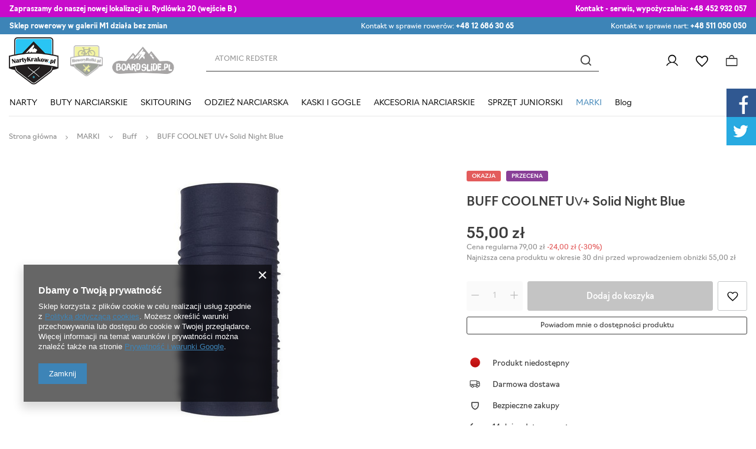

--- FILE ---
content_type: text/html; charset=utf-8
request_url: https://nartykrakow.pl/product-pol-11807-BUFF-COOLNET-UV-Solid-Night-Blue.html
body_size: 41471
content:
<!DOCTYPE html>
<html lang="pl" class="--vat --gross " ><head><link rel="preload" as="image" fetchpriority="high" href="/hpeciai/078c0ff1ca3f73e4e4682c22f00f7286/pol_pm_BUFF-COOLNET-UV-Solid-Night-Blue-11807_1.jpg"><meta name="viewport" content="user-scalable=no, initial-scale = 1.0, maximum-scale = 1.0, width=device-width, viewport-fit=cover"><meta http-equiv="Content-Type" content="text/html; charset=utf-8"><meta http-equiv="X-UA-Compatible" content="IE=edge"><title>BUFF COOLNET UV+ Solid Night Blue | Narty Kraków</title><meta name="keywords" content=""><meta name="description" content="BUFF COOLNET UV+ Solid Night Blue  |  | MARKI \ Buff ODZIEŻ NARCIARSKA \ CZAPKI / OPASKI / KOMINIARKI \ Kominy / Buff "><link rel="icon" href="/gfx/pol/favicon.ico"><meta name="theme-color" content="#3D84B7"><meta name="msapplication-navbutton-color" content="#3D84B7"><meta name="apple-mobile-web-app-status-bar-style" content="#3D84B7"><link rel="preload stylesheet" as="style" href="/gfx/pol/style.css.gzip?r=1747768559"><link rel="stylesheet" href="https://use.typekit.net/mam4wie.css"><link rel="stylesheet" type="text/css" href="/gfx/pol/projector_style.css.gzip?r=1747768559"><style>
							#photos_slider[data-skeleton] .photos__link:before {
								padding-top: calc(min((450/450 * 100%), 450px));
							}
							@media (min-width: 979px) {.photos__slider[data-skeleton] .photos__figure:not(.--nav):first-child .photos__link {
								max-height: 450px;
							}}
						</style><script>var app_shop={urls:{prefix:'data="/gfx/'.replace('data="', '')+'pol/',graphql:'/graphql/v1/'},vars:{priceType:'gross',priceTypeVat:true,productDeliveryTimeAndAvailabilityWithBasket:false,geoipCountryCode:'US',fairShopLogo: { enabled: false, image: '/gfx/standards/safe_light.svg'},currency:{id:'PLN',symbol:'zł',country:'pl',format:'###,##0.00',beforeValue:false,space:true,decimalSeparator:',',groupingSeparator:' '},language:{id:'pol',symbol:'pl',name:'Polski'},},txt:{priceTypeText:' brutto',},fn:{},fnrun:{},files:[],graphql:{}};const getCookieByName=(name)=>{const value=`; ${document.cookie}`;const parts = value.split(`; ${name}=`);if(parts.length === 2) return parts.pop().split(';').shift();return false;};if(getCookieByName('freeeshipping_clicked')){document.documentElement.classList.remove('--freeShipping');}if(getCookieByName('rabateCode_clicked')){document.documentElement.classList.remove('--rabateCode');}function hideClosedBars(){const closedBarsArray=JSON.parse(localStorage.getItem('closedBars'))||[];if(closedBarsArray.length){const styleElement=document.createElement('style');styleElement.textContent=`${closedBarsArray.map((el)=>`#${el}`).join(',')}{display:none !important;}`;document.head.appendChild(styleElement);}}hideClosedBars();</script><meta name="robots" content="index,follow"><meta name="rating" content="general"><meta name="Author" content="NartyKrakow na bazie IdoSell (www.idosell.com/shop).">
<!-- Begin LoginOptions html -->

<style>
#client_new_social .service_item[data-name="service_Apple"]:before, 
#cookie_login_social_more .service_item[data-name="service_Apple"]:before,
.oscop_contact .oscop_login__service[data-service="Apple"]:before {
    display: block;
    height: 2.6rem;
    content: url('/gfx/standards/apple.svg?r=1743165583');
}
.oscop_contact .oscop_login__service[data-service="Apple"]:before {
    height: auto;
    transform: scale(0.8);
}
#client_new_social .service_item[data-name="service_Apple"]:has(img.service_icon):before,
#cookie_login_social_more .service_item[data-name="service_Apple"]:has(img.service_icon):before,
.oscop_contact .oscop_login__service[data-service="Apple"]:has(img.service_icon):before {
    display: none;
}
</style>

<!-- End LoginOptions html -->

<!-- Open Graph -->
<meta property="og:type" content="website"><meta property="og:url" content="https://nartykrakow.pl/product-pol-11807-BUFF-COOLNET-UV-Solid-Night-Blue.html
"><meta property="og:title" content="BUFF COOLNET UV+ Solid Night Blue"><meta property="og:site_name" content="NartyKrakow"><meta property="og:locale" content="pl_PL"><meta property="og:image" content="https://nartykrakow.pl/hpeciai/c564d6b0126ea7700af65f091f856242/pol_pl_BUFF-COOLNET-UV-Solid-Night-Blue-11807_1.jpg"><meta property="og:image:width" content="450"><meta property="og:image:height" content="450"><link rel="manifest" href="https://nartykrakow.pl/data/include/pwa/1/manifest.json?t=3"><meta name="apple-mobile-web-app-capable" content="yes"><meta name="apple-mobile-web-app-status-bar-style" content="black"><meta name="apple-mobile-web-app-title" content="nartykrakow.pl"><link rel="apple-touch-icon" href="/data/include/pwa/1/icon-128.png"><link rel="apple-touch-startup-image" href="/data/include/pwa/1/logo-512.png" /><meta name="msapplication-TileImage" content="/data/include/pwa/1/icon-144.png"><meta name="msapplication-TileColor" content="#2F3BA2"><meta name="msapplication-starturl" content="/"><script type="application/javascript">var _adblock = true;</script><script async src="/data/include/advertising.js"></script><script type="application/javascript">var statusPWA = {
                online: {
                    txt: "Połączono z internetem",
                    bg: "#5fa341"
                },
                offline: {
                    txt: "Brak połączenia z internetem",
                    bg: "#eb5467"
                }
            }</script><script async type="application/javascript" src="/ajax/js/pwa_online_bar.js?v=1&r=6"></script>
<!-- End Open Graph -->

<link rel="canonical" href="https://nartykrakow.pl/product-pol-11807-BUFF-COOLNET-UV-Solid-Night-Blue.html" />


<!-- Begin additional html or js -->


<!--1|1|1-->
<meta name="google-site-verification" content="dAYqjvmRjRyTuR_W4knlRK0ZV7RTAu6T0xUOktg8ScE" />
<meta name="google-site-verification" content="xiAy8CiWCAtaWPe0-C_KsRtJASb3vCClzva0whrjC7M" />

<meta name="twitter:card" content="summary" />
<meta name="twitter:site" content="@nartykrakow" />
<meta name="twitter:title" content="sprzedaż sprzętu narciarskiego w krakowie" />
<meta name="twitter:url" content="http://nartykrakow.pl/" />
<meta name="twitter:description" content="Sklep Narciarsko - Snowboardowy Wypożyczalnia Nart i Desek Snowboardowych. Serwis Narciarski" />
<meta name="twitter:image" content="http://nartykrakow.pl/skins/user/shoper_blue_2/images/logo.png" />
<!--3|1|1-->
<!-- Global site tag (gtag.js) - Google Analytics -->
<script async src="https://www.googletagmanager.com/gtag/js?id=UA-86205548-1"></script>
<script>
  window.dataLayer = window.dataLayer || [];
  function gtag(){dataLayer.push(arguments);}
  gtag('js', new Date());

  gtag('config', 'UA-86205548-1');
</script>

<!--10|1|1-->
<link rel="stylesheet" type="text/css" href="data/include/cms/social-media.css">
<!--15|1|6-->
<meta name="google-site-verification" content="_0tnoTLZaf4sewxMp0uTUv9YmI7kWr_Y0QbyPfcI_Mk" />

<!--18|1|8-->
<style>.dl-menu > li > a[title="MARKI"] + ul.dl-submenu{max-height:400px;overflow-y:auto;}@media only screen and (max-width:757px){.dl-menu > li > a[title="MARKI"] + ul.dl-submenu{max-height:none;overflow-y:auto;}}</style>
<!--23|1|12| modified: 2024-02-06 09:06:04-->
<script>const ANIMATED_TXT = [
  'ATOMIC REDSTER',
  'STOCKLI LASER',
  'KASKA SALOMON',
  'BUTY NARCIARSKIE NORDICA',
 'GOGLE POC',
 'SMITH CHROMAPOP',
];</script>

<!-- End additional html or js -->
                <script>
                if (window.ApplePaySession && window.ApplePaySession.canMakePayments()) {
                    var applePayAvailabilityExpires = new Date();
                    applePayAvailabilityExpires.setTime(applePayAvailabilityExpires.getTime() + 2592000000); //30 days
                    document.cookie = 'applePayAvailability=yes; expires=' + applePayAvailabilityExpires.toUTCString() + '; path=/;secure;'
                    var scriptAppleJs = document.createElement('script');
                    scriptAppleJs.src = "/ajax/js/apple.js?v=3";
                    if (document.readyState === "interactive" || document.readyState === "complete") {
                          document.body.append(scriptAppleJs);
                    } else {
                        document.addEventListener("DOMContentLoaded", () => {
                            document.body.append(scriptAppleJs);
                        });  
                    }
                } else {
                    document.cookie = 'applePayAvailability=no; path=/;secure;'
                }
                </script>
                                <script>
                var listenerFn = function(event) {
                    if (event.origin !== "https://payment.idosell.com")
                        return;
                    
                    var isString = (typeof event.data === 'string' || event.data instanceof String);
                    if (!isString) return;
                    try {
                        var eventData = JSON.parse(event.data);
                    } catch (e) {
                        return;
                    }
                    if (!eventData) { return; }                                            
                    if (eventData.isError) { return; }
                    if (eventData.action != 'isReadyToPay') {return; }
                    
                    if (eventData.result.result && eventData.result.paymentMethodPresent) {
                        var googlePayAvailabilityExpires = new Date();
                        googlePayAvailabilityExpires.setTime(googlePayAvailabilityExpires.getTime() + 2592000000); //30 days
                        document.cookie = 'googlePayAvailability=yes; expires=' + googlePayAvailabilityExpires.toUTCString() + '; path=/;secure;'
                    } else {
                        document.cookie = 'googlePayAvailability=no; path=/;secure;'
                    }                                            
                }     
                if (!window.isAdded)
                {                                        
                    if (window.oldListener != null) {
                         window.removeEventListener('message', window.oldListener);
                    }                        
                    window.addEventListener('message', listenerFn);
                    window.oldListener = listenerFn;                                      
                       
                    const iframe = document.createElement('iframe');
                    iframe.src = "https://payment.idosell.com/assets/html/checkGooglePayAvailability.html?origin=https%3A%2F%2Fnartykrakow.pl";
                    iframe.style.display = 'none';                                            

                    if (document.readyState === "interactive" || document.readyState === "complete") {
                          if (!window.isAdded) {
                              window.isAdded = true;
                              document.body.append(iframe);
                          }
                    } else {
                        document.addEventListener("DOMContentLoaded", () => {
                            if (!window.isAdded) {
                              window.isAdded = true;
                              document.body.append(iframe);
                          }
                        });  
                    }  
                }
                </script>
                <script>let paypalDate = new Date();
                    paypalDate.setTime(paypalDate.getTime() + 86400000);
                    document.cookie = 'payPalAvailability_PLN=-1; expires=' + paypalDate.getTime() + '; path=/; secure';
                </script><script src="/data/gzipFile/expressCheckout.js.gz"></script></head><body>
        <style id="smile_global_replace_styles">
          .projector_smile.projector_smile,
          .smile_basket.smile_basket {
            visibility: hidden !important;
          }
        </style>
        <style id="smile_global_replace_character_icon">
          .smile_basket__block.--desc,
            .projector_smile__block.--desc {
              padding: 1rem;
              line-height: 1.1rem;
              font-size: 1.1rem;
            }
        
          .modal.--smile .modal__wrapper .modal__content:after,
          #dialog_wrapper.smile_info__dialog:after {
            background: url("/gfx/standards/smile_dialog_package.png?r=1682427675") no-repeat;
            background-size: contain;
            position: absolute;
            bottom: 35px;
          }
        
          .modal.--smile .modal__wrapper .headline,
          #dialog_wrapper.smile_info__dialog .headline {
            font-family: "Arial", "Helvetica", sans-serif, "Arial", sans-serif;
            color: #333;
            display: flex;
            align-items: center;
            justify-content: flex-start;
            font-size: 26px;
            font-weight: 600;
            padding: 10px 0;
            text-decoration: none;
            text-align: left;
            line-height: 36px;
            margin-bottom: 15px;
            text-transform: none;
            letter-spacing: normal;
          }
        
          .modal.--smile .modal__wrapper .headline::after,
          #dialog_wrapper.smile_info__dialog .headline::after {
            display: none;
          }
        
          .modal.--smile .modal__wrapper .smile_info__iai,
          #dialog_wrapper.smile_info__dialog .smile_info__iai {
            margin-top: 2px;
          }
        
          @media (min-width: 575px) {
            .modal.--smile .modal__wrapper .modal__content:after,
            #dialog_wrapper.smile_info__dialog:after {
              width: 192px;
              height: 177px;
            }
        
            .modal.--smile .modal__wrapper .headline,
            #dialog_wrapper.smile_info__dialog .headline {
              line-height: 40px;
              margin-right: 70px;
              font-size: 36px;
            }
          }
        
          @media (min-width: 757px) {
            .modal.--smile .modal__wrapper .modal__content:after,
            #dialog_wrapper.smile_info__dialog:after {
              right: 30px;
            }
          }
        
          .smile_desc__wrapper {
            padding-right: 5px;
          }
        
          .projector_smile .--desc .projector_smile__link,
          .smile_basket .--desc .smile_basket__link {
            display: inline-block;
          }
        </style>
        
        <script>
          document.addEventListener("DOMContentLoaded", () => {
            /**
             * Podmiana styli oraz danych w banerze/modalu Smile
             *
             * @param {object} options literał obiektu z opcjami
             * @param {string} options.smile_headline literał "Kupujesz i dostawę masz gratis!"
             * @param {string} options.smile_delivery literał "dostawy ze sklepów internetowych przy"
             * @param {string} options.smile_delivery_minprice literał "zamówieniu za X zł są za darmo."
             * @param {string} options.smile_delivery_name literał "Darmowa dostawa obejmuje dostarczenie..."
             * @param {Array<{icon: string; name: string;}>} options.smile_delivery_icon tablica obiektów z nazwami i odnośnikami do ikon/grafik kurierów
             * @param {string} options.smile_baner literał "Darmowa dostawa do paczkomatu lub punktu odbioru"
             * @param {string} options.smile_description literał "Smile - dostawy ze sklepów internetowych przy zamówieniu od X zł są za darmo"
             * @param {string} options.smile_idosell_logo_title literał "Smile to usługa IdoSell"
             */
            const GlobalSmileReplaceAddon = (options = {}) => {
              let {
                smile_headline,
                smile_delivery,
                smile_delivery_minprice,
                smile_delivery_name,
                smile_delivery_icon,
                smile_baner,
                smile_description,
                smile_idosell_logo_title,
              } = options;
        
              const idosell_logo = "/gfx/standards/Idosell_logo_black.svg?r=1652092770";
              const smile_logo = "/gfx/standards/smile_logo.svg?r=1652092770";
        
              const projectorSmile = document.querySelector(".projector_smile");
              const basketSmile = document.querySelector(".smile_basket");
              const smileModalWrapper = document.querySelector(".smile_info");
        
              const getCourierIcon = (icon, alt, classList = "smile_info__inpost_logo") =>
                `<img class="${classList}" src="${icon}" alt="${alt}"></img>`;
              const injectHtml = (element, html) => element.insertAdjacentHTML("beforeend", html);
        
              const removeCourierIcons = (elementList) => {
                elementList?.forEach((element) => {
                  element.parentElement.removeChild(element);
                });
              };
        
              const appendCourierIcons = (infoContainer, classList) => {
                smile_delivery_icon?.forEach((el, idx) => {
                  const rendered = getCourierIcon(el.icon, el.name || `Smile Courier ${idx}`, classList);
                  injectHtml(infoContainer, rendered);
                });
              };
        
              const handleCourierIcons = (infoContainer, iconElementList, classList) => {
                if (infoContainer && iconElementList && smile_delivery_icon) {
                  if (Array.isArray(smile_delivery_icon)) {
                    removeCourierIcons(iconElementList);
                    appendCourierIcons(infoContainer, classList);
                  }
                }
              };
        
              // Podmiana wszystkich logo smile
              const replaceAllSmileLogo = () => {
                const logoElementList = document.querySelectorAll(
                  ".projector_smile .projector_smile__logo, .smile_info .smile_info__item.--smile .smile_info__logo, .smile_basket .smile_basket__logo"
                );
                if (logoElementList.length === 0) return;
        
                logoElementList.forEach((logoElement) => {
                  logoElement.setAttribute("src", smile_logo);
                  logoElement.setAttribute("data-src", smile_logo);
                });
              };
        
              const replaceBannerSmile = () => {
                const infoContainer =
                  projectorSmile?.querySelector(".projector_smile__inpost") ||
                  basketSmile?.querySelector(".smile_basket__inpost");
                const textElement =
                  projectorSmile?.querySelector(".projector_smile__inpost .projector_smile__inpost_text") ||
                  basketSmile?.querySelector(".smile_basket__inpost .smile_basket__inpost_text");
                const descriptionElement =
                  projectorSmile?.querySelector(".projector_smile__block.--desc") ||
                  basketSmile?.querySelector(".smile_basket__block.--desc");
                const logoElementList = infoContainer?.querySelectorAll("img");
        
                // Podmiana opisu w bannerze
                if (infoContainer && smile_baner) {
                  textElement.textContent = smile_baner;
                }
        
                // Podmiana opisu pod bannerem
                if (descriptionElement && smile_description) {
                  const link =
                    descriptionElement.querySelector(".projector_smile__link") ||
                    descriptionElement.querySelector(".smile_basket__link");
        
                  if (!link) {
                    descriptionElement.innerHTML = "";
                  }
        
                  descriptionElement.insertAdjacentHTML(
                    "afterbegin",
                    `<span class="smile_desc__wrapper">${smile_description}</span>`
                  );
                }
        
                // Podmiana ikon
                let imageClassList;
                if (projectorSmile) {
                  imageClassList = "projector_smile__inpost_logo";
                } else if (basketSmile) {
                  imageClassList = "smile_basket__inpost_logo";
                }
        
                // Podmiana ikon kurierów
                handleCourierIcons(infoContainer, logoElementList, imageClassList);
              };
        
              const replaceModalSmile = () => {
                const smileInfoContainer = smileModalWrapper?.querySelector(".smile_info__item.--smile .smile_info__sub");
                const infoTextElement = smileInfoContainer?.querySelector(".smile_info__text");
                const infoStrongElement = smileInfoContainer?.querySelector(".smile_info__strong");
                const headlineElement = smileModalWrapper?.querySelector(".headline .headline__name");
                const courierContainer = smileModalWrapper?.querySelector(".smile_info__item.--inpost");
                const textElement = courierContainer?.querySelector(".smile_info__text");
                const iconElementList = courierContainer?.querySelectorAll("img");
                const footerContainer = smileModalWrapper?.querySelector(".smile_info__item.--footer");
                const idosellTitle = footerContainer?.querySelector(".smile_info__iai");
                const imageElement = footerContainer?.querySelector("img");
        
                // Podmiana tytułu modala
                if (headlineElement && smile_headline) {
                  headlineElement.textContent = smile_headline;
                }
        
                // Podmiana tekstu obok logo w modalu
                if (smile_delivery && infoTextElement) {
                  infoTextElement.textContent = smile_delivery;
                }
        
                // Podmiana pogrubionego tekstu obok logo w modalu
                if (smile_delivery_minprice && infoStrongElement) {
                  infoStrongElement.innerHTML = smile_delivery_minprice;
                  // infoStrongElement.textContent = smile_delivery_minprice;
                }
        
                // Podmiana opisu kurierów
                if (smile_delivery_name && textElement) {
                  textElement.textContent = smile_delivery_name;
                }
        
                // Podmiana ikon kurierów
                handleCourierIcons(courierContainer, iconElementList, "smile_info__inpost_logo");
        
                // Podmiana logo IdoSell w stopce
                if (imageElement) {
                  imageElement.setAttribute("src", idosell_logo);
                  imageElement.setAttribute("data-src", idosell_logo);
                }
        
                // Podmiana tekstu IdoSell
                if (idosellTitle && smile_idosell_logo_title) {
                  idosellTitle.textContent = smile_idosell_logo_title;
                }
              };
        
              const removeStyles = () => {
                const replaceStyles = document.querySelectorAll("#smile_global_replace_styles");
                if (replaceStyles.length === 0) return;
        
                replaceStyles.forEach((rStyle) => {
                  rStyle.innerHTML = "";
                  rStyle?.remove?.();
                });
              };
        
              const init = () => {
                replaceAllSmileLogo();
                replaceModalSmile();
                replaceBannerSmile();
        
                removeStyles();
              };
        
              try {
                if (!projectorSmile && !basketSmile && !smileModalWrapper) return;
        
                init();
              } catch (error) {
                console.error("[GlobalSmileReplaceAddon] Error:", error);
              }
            };
        
            // [iai:smile_headline] <- literał "Kupujesz i dostawę masz gratis!"
            // [iai:smile_delivery] <- literał "dostawy ze sklepów internetowych przy"
            // [iai:smile_delivery_minprice] <- literał "zamówieniu za 50 zł są za darmo."
            // [iai:smile_delivery_name] <- literał "Darmowa dostawa obejmuje dostarczenie przesyłki do Paczkomatu InPost lub punktu odbioru Orlen Paczka" bądź "Darmowa dostawa obejmuje dostarczenie przesyłki do punktu odbioru Orlen Paczka" w zależności od tego czy InPost pozostanie w Smile
            // [iai:smile_delivery_icon] <- url do ikon/grafik kurierów (logo InPost i Orlen Paczka lub tylko Orlen Paczka - jak wyżej)
            // [iai:smile_baner] <- literał "Darmowa dostawa do paczkomatu lub punktu odbioru" bądź "Darmowa dostawa do punktu odbioru" w zależności od tego czy InPost pozostanie w Smile
            // [iai:smile_description] <- literał "Smile - dostawy ze sklepów internetowych przy zamówieniu od 50 zł są za darmo"
            // [iai:smile_idosell_logo_title] <- literał "Smile to usługa IdoSell"
        
            // Wywołanie GlobalSmileReplaceAddon
            // Do przekazania obiekt z właściwościami:
            // smile_headline
            // smile_delivery
            // smile_delivery_minprice
            // smile_delivery_name
            // smile_delivery_icon
            // smile_baner
            // smile_description
            // smile_idosell_logo_title
        
            try {
              GlobalSmileReplaceAddon({
                smile_headline: "Kupujesz i dostawę masz gratis!",
                smile_delivery: "dostawy ze sklepów internetowych przy",
                smile_delivery_minprice: "zamówieniu za 60,00 zł są za darmo.",
                smile_delivery_name:
                  "Darmowa dostawa obejmuje dostarczenie przesyłki do Paczkomatu InPost",
                smile_delivery_icon: [{ name: "InPost", icon: "/panel/gfx/mainInPostLogo.svg" },],
                smile_baner: "Darmowa dostawa do paczkomatu",
                smile_description: "Smile - dostawy ze sklepów internetowych przy zamówieniu od 60,00 zł są za darmo",
                smile_idosell_logo_title: "Smile to usługa",
              });
            } catch (error) {
              console.error("[GlobalSmileReplaceAddon] DOMContentLoaded_Error:", error);
            }
          },
            false
          );
        </script>
        <div id="container" class="projector_page container max-width-1400"><header class=" commercial_banner"><script class="ajaxLoad">app_shop.vars.vat_registered="true";app_shop.vars.currency_format="###,##0.00";app_shop.vars.currency_before_value=false;app_shop.vars.currency_space=true;app_shop.vars.symbol="zł";app_shop.vars.id="PLN";app_shop.vars.baseurl="http://nartykrakow.pl/";app_shop.vars.sslurl="https://nartykrakow.pl/";app_shop.vars.curr_url="%2Fproduct-pol-11807-BUFF-COOLNET-UV-Solid-Night-Blue.html";var currency_decimal_separator=',';var currency_grouping_separator=' ';app_shop.vars.blacklist_extension=["exe","com","swf","js","php"];app_shop.vars.blacklist_mime=["application/javascript","application/octet-stream","message/http","text/javascript","application/x-deb","application/x-javascript","application/x-shockwave-flash","application/x-msdownload"];app_shop.urls.contact="/contact-pol.html";</script><div id="viewType" style="display:none"></div><div class="bars_top bars"><div class="bars__item" id="bar28" data-fixed="true" style="--background-color:#c80bcb;--border-color:#c80bcb;--font-color:#ffffff;"><div class="bars__wrapper"><div class="bars__content"> <div class="tbar">
  <div class="tbar__item --contact">
    <strong>Zapraszamy do naszej nowej lokalizacji u. Rydlówka 20 (wejście B ) </strong>
  </div>
  <div class="tbar__item --discount">
    <strong>Kontakt - serwis, wypożyczalnia: </strong><a href="tel:+48 452932057">+48 452 932 057</a> 
  </div> 
  </div></div></div></div><div class="bars__item" id="bar32" data-fixed="true" style="--background-color:#3d84b7;--border-color:#3d84b7;--font-color:#ffffff;"><div class="bars__wrapper"><div class="bars__content"> <div class="tbar">
  <div class="tbar__item --contact">
    <strong>Sklep rowerowy w galerii M1 działa bez zmian </strong>
  </div>  <div>  </div>
  <div class="tbar__item --discount">
    Kontakt w sprawie rowerów: <a href="tel:+48 12 686 30 65">+48 12 686 30 65</a> 
  </div>
  <div class="tbar__item --shipping">
    Kontakt w sprawie nart: <a href="tel:+48 511 050 050">+48 511 050 050</a>
  </div>
  </div></div></div></div></div><script>document.documentElement.style.setProperty('--bars-height',`${document.querySelector('.bars_top').offsetHeight}px`);</script><div id="logo" class="d-flex align-items-center" data-bg="/data/gfx/mask/pol/top_1_big.png"><a href="https://nartykrakow.pl" target="_self"><img src="/data/gfx/mask/pol/logo_1_big.png" alt="NartyKraków.pl" width="132" height="125"></a></div><div id="menu_buttons" class="tlogo"><div class="tlogo__mobileinfo d-md-none">Przejdź do:</div><div class="tlogo__wrapper"><div class="tlogo__item"><a target="_self" href="https://roweryrolki.pl/" title="roweryrolki"><img loading="lazy" width="113" height="106" alt="roweryrolki" src="/data/include/img/links/1707205240.png?t=1707205240"></a></div><div class="tlogo__item"><a target="_self" href="https://boardslide.pl/" title="boardline"><img loading="lazy" width="374" height="180" alt="boardline" src="/data/include/img/links/1707205066.png?t=1707205066"></a></div></div></div><form action="https://nartykrakow.pl/search.php" method="get" id="menu_search" class="menu_search"><a href="#showSearchForm" class="menu_search__mobile"></a><div class="menu_search__block"><div class="menu_search__item --input"><input class="menu_search__input" type="text" name="text" autocomplete="off" placeholder="Wpisz czego szukasz"><button class="menu_search__submit" type="submit"></button></div><div class="menu_search__item --results search_result"></div></div></form><div id="menu_settings" class="align-items-center justify-content-end"><div id="menu_additional"><a class="account_link" href="https://nartykrakow.pl/login.php">Zaloguj się</a><div class="shopping_list_top" data-empty="true"><a href="https://nartykrakow.pl/pl/shoppinglist/" class="wishlist_link slt_link --empty">Listy zakupowe</a><div class="slt_lists"><ul class="slt_lists__nav"><li class="slt_lists__nav_item" data-list_skeleton="true" data-list_id="true" data-shared="true"><a class="slt_lists__nav_link" data-list_href="true"><span class="slt_lists__nav_name" data-list_name="true"></span><span class="slt_lists__count" data-list_count="true">0</span></a></li><li class="slt_lists__nav_item --empty"><a class="slt_lists__nav_link --empty" href="https://nartykrakow.pl/pl/shoppinglist/"><span class="slt_lists__nav_name" data-list_name="true">Lista zakupowa</span><span class="slt_lists__count" data-list_count="true">0</span></a></li></ul></div></div></div></div><div class="shopping_list_top_mobile" data-empty="true"><a href="https://nartykrakow.pl/pl/shoppinglist/" class="sltm_link --empty"></a></div><div id="menu_basket" class="topBasket --skeleton"><a class="topBasket__sub" href="/basketedit.php"><span class="badge badge-info"></span><strong class="topBasket__price">0,00 zł</strong></a><div class="topBasket__details --products" style="display: none;"><div class="topBasket__block --labels"><label class="topBasket__item --name">Produkt</label><label class="topBasket__item --sum">Ilość</label><label class="topBasket__item --prices">Cena</label></div><div class="topBasket__block --products"></div><div class="topBasket__block --oneclick topBasket_oneclick" data-lang="pol"><div class="topBasket_oneclick__label"><span class="topBasket_oneclick__text --fast">Szybkie zakupy <strong>1-Click</strong></span><span class="topBasket_oneclick__text --registration"> (bez rejestracji)</span></div><div class="topBasket_oneclick__items"><span class="topBasket_oneclick__item --googlePay" title="Google Pay"><img class="topBasket_oneclick__icon" src="/panel/gfx/payment_forms/237.png" alt="Google Pay"></span></div></div></div><div class="topBasket__details --sum"><span id="totalCost"></span></div><div class="topBasket__details --shipping" style="display: none;"><span class="topBasket__name">Koszt dostawy od</span><span id="shipppingCost"></span></div><script>
						app_shop.vars.cache_html = true;
					</script></div><nav id="menu_categories" class="wide"><button type="button" class="navbar-toggler"><i class="icon-reorder"></i></button><div class="navbar-collapse" id="menu_navbar"><ul class="navbar-nav mx-md-n2"><li class="nav-item"><a  href="/pol_m_NARTY-1041.html" target="_self" title="NARTY" class="nav-link" >NARTY</a><ul class="navbar-subnav"><li class="nav-item"><a  href="/pol_m_NARTY_NARTY-NOWE-1331.html" target="_self" title="NARTY NOWE" class="nav-link" >NARTY NOWE</a><ul class="navbar-subsubnav more"><li class="nav-item"><a  href="/pol_m_NARTY_NARTY-NOWE_Narty-Atomic-1332.html" target="_self" title="Narty Atomic" class="nav-link" >Narty Atomic</a></li><li class="nav-item"><a  href="/pol_m_NARTY_NARTY-NOWE_Narty-Blizzard-1333.html" target="_self" title="Narty Blizzard" class="nav-link" >Narty Blizzard</a></li><li class="nav-item"><a  href="/pol_m_NARTY_NARTY-NOWE_Narty-Fischer-1335.html" target="_self" title="Narty Fischer" class="nav-link" >Narty Fischer</a></li><li class="nav-item"><a  href="/pol_m_NARTY_NARTY-NOWE_Narty-Head-1336.html" target="_self" title="Narty Head" class="nav-link" >Narty Head</a></li><li class="nav-item"><a  href="/pol_m_NARTY_NARTY-NOWE_Narty-K2-1337.html" target="_self" title="Narty K2" class="nav-link" >Narty K2</a></li><li class="nav-item"><a  href="/pol_m_NARTY_NARTY-NOWE_Narty-Nordica-1338.html" target="_self" title="Narty Nordica" class="nav-link" >Narty Nordica</a></li><li class="nav-item"><a  href="/pol_m_NARTY_NARTY-NOWE_Narty-Rossignol-1339.html" target="_self" title="Narty Rossignol" class="nav-link" >Narty Rossignol</a></li><li class="nav-item"><a  href="/pol_m_NARTY_NARTY-NOWE_Narty-Salomon-1340.html" target="_self" title="Narty Salomon" class="nav-link" >Narty Salomon</a></li><li class="nav-item"><a  href="/pol_m_NARTY_NARTY-NOWE_Narty-Stockli-1341.html" target="_self" title="Narty Stockli" class="nav-link" >Narty Stockli</a></li><li class="nav-item"><a  href="/pol_m_NARTY_NARTY-NOWE_Narty-Volkl-1342.html" target="_self" title="Narty Volkl" class="nav-link" >Narty Volkl</a></li><li class="nav-item"><a  href="/pol_m_NARTY_NARTY-NOWE_Narty-Kastle-1415.html" target="_self" title="Narty Kastle" class="nav-link" >Narty Kastle</a></li><li class="nav-item --all"><a class="nav-link" href="/pol_m_NARTY_NARTY-NOWE-1331.html">+ Pokaż wszystkie</a></li><li class="nav-item --extend"><a href="" class="nav-link" txt_alt="- Zwiń">+ Rozwiń</a></li></ul></li><li class="nav-item"><a  href="/pol_m_NARTY_NARTY-UZYWANE-170.html" target="_self" title="NARTY UŻYWANE" class="nav-link" >NARTY UŻYWANE</a><ul class="navbar-subsubnav more"><li class="nav-item"><a  href="/pol_m_NARTY_NARTY-UZYWANE_Narty-uzywane-Atomic-208.html" target="_self" title="Narty używane Atomic" class="nav-link" >Narty używane Atomic</a></li><li class="nav-item"><a  href="/pol_m_NARTY_NARTY-UZYWANE_Narty-uzywane-Blizzard-214.html" target="_self" title="Narty używane Blizzard" class="nav-link" >Narty używane Blizzard</a></li><li class="nav-item"><a  href="/pol_m_NARTY_NARTY-UZYWANE_Narty-uzywane-Fischer-209.html" target="_self" title="Narty używane Fischer" class="nav-link" >Narty używane Fischer</a></li><li class="nav-item"><a  href="/pol_m_NARTY_NARTY-UZYWANE_Narty-uzywane-Head-210.html" target="_self" title="Narty używane Head" class="nav-link" >Narty używane Head</a></li><li class="nav-item"><a  href="/pol_m_NARTY_NARTY-UZYWANE_Narty-uzywane-K2-213.html" target="_self" title="Narty używane K2" class="nav-link" >Narty używane K2</a></li><li class="nav-item"><a  href="/pol_m_NARTY_NARTY-UZYWANE_Narty-uzywane-Kastle-222.html" target="_self" title="Narty używane Kastle" class="nav-link" >Narty używane Kastle</a></li><li class="nav-item"><a  href="/pol_m_NARTY_NARTY-UZYWANE_Narty-uzywane-Nordica-217.html" target="_self" title="Narty używane Nordica" class="nav-link" >Narty używane Nordica</a></li><li class="nav-item"><a  href="/pol_m_NARTY_NARTY-UZYWANE_Narty-uzywane-Salomon-211.html" target="_self" title="Narty używane Salomon" class="nav-link" >Narty używane Salomon</a></li><li class="nav-item"><a  href="/pol_m_NARTY_NARTY-UZYWANE_Narty-uzywane-Stockli-212.html" target="_self" title="Narty używane Stockli" class="nav-link" >Narty używane Stockli</a></li><li class="nav-item"><a  href="/pol_m_NARTY_NARTY-UZYWANE_Narty-uzywane-Volant-220.html" target="_self" title="Narty używane Volant" class="nav-link" >Narty używane Volant</a></li><li class="nav-item"><a  href="/pol_m_NARTY_NARTY-UZYWANE_Narty-uzywane-Volkl-215.html" target="_self" title="Narty używane Volkl" class="nav-link" >Narty używane Volkl</a></li><li class="nav-item --all"><a class="nav-link" href="/pol_m_NARTY_NARTY-UZYWANE-170.html">+ Pokaż wszystkie</a></li><li class="nav-item --extend"><a href="" class="nav-link" txt_alt="- Zwiń">+ Rozwiń</a></li></ul></li><li class="nav-item"><a  href="/pol_m_NARTY_WIAZANIA-NARCIARSKIE-462.html" target="_self" title="WIĄZANIA NARCIARSKIE" class="nav-link" >WIĄZANIA NARCIARSKIE</a><ul class="navbar-subsubnav"><li class="nav-item"><a  href="/pol_m_NARTY_WIAZANIA-NARCIARSKIE_Wiazania-race-1540.html" target="_self" title="Wiązania race" class="nav-link" >Wiązania race</a></li><li class="nav-item"><a  href="/pol_m_NARTY_WIAZANIA-NARCIARSKIE_Wiazania-freeride-1541.html" target="_self" title="Wiązania freeride" class="nav-link" >Wiązania freeride</a></li><li class="nav-item --all"><a class="nav-link" href="/pol_m_NARTY_WIAZANIA-NARCIARSKIE-462.html">+ Pokaż wszystkie</a></li></ul></li></ul></li><li class="nav-item"><a  href="/pol_m_BUTY-NARCIARSKIE-135.html" target="_self" title="BUTY NARCIARSKIE" class="nav-link" >BUTY NARCIARSKIE</a><ul class="navbar-subnav"><li class="nav-item"><a  href="/pol_m_BUTY-NARCIARSKIE_BUTY-NARCIARSKIE-ATOMIC-154.html" target="_self" title="BUTY NARCIARSKIE ATOMIC" class="nav-link" >BUTY NARCIARSKIE ATOMIC</a><ul class="navbar-subsubnav"><li class="nav-item"><a  href="/pol_m_BUTY-NARCIARSKIE_BUTY-NARCIARSKIE-ATOMIC_Buty-damskie-Atomic-1440.html" target="_self" title="Buty damskie Atomic" class="nav-link" >Buty damskie Atomic</a></li><li class="nav-item"><a  href="/pol_m_BUTY-NARCIARSKIE_BUTY-NARCIARSKIE-ATOMIC_Buty-meskie-Atomic-1439.html" target="_self" title="Buty męskie Atomic" class="nav-link" >Buty męskie Atomic</a></li><li class="nav-item --all"><a class="nav-link" href="/pol_m_BUTY-NARCIARSKIE_BUTY-NARCIARSKIE-ATOMIC-154.html">+ Pokaż wszystkie</a></li></ul></li><li class="nav-item"><a  href="/pol_m_BUTY-NARCIARSKIE_BUTY-NARCIARSKIE-FISCHER-155.html" target="_self" title="BUTY NARCIARSKIE FISCHER" class="nav-link" >BUTY NARCIARSKIE FISCHER</a><ul class="navbar-subsubnav"><li class="nav-item"><a  href="/pol_m_BUTY-NARCIARSKIE_BUTY-NARCIARSKIE-FISCHER_Buty-damskie-Fischer-1444.html" target="_self" title="Buty damskie Fischer" class="nav-link" >Buty damskie Fischer</a></li><li class="nav-item"><a  href="/pol_m_BUTY-NARCIARSKIE_BUTY-NARCIARSKIE-FISCHER_Buty-meskie-Fischer-1443.html" target="_self" title="Buty męskie Fischer" class="nav-link" >Buty męskie Fischer</a></li><li class="nav-item --all"><a class="nav-link" href="/pol_m_BUTY-NARCIARSKIE_BUTY-NARCIARSKIE-FISCHER-155.html">+ Pokaż wszystkie</a></li></ul></li><li class="nav-item"><a  href="/pol_m_BUTY-NARCIARSKIE_BUTY-NARCIARSKIE-HEAD-176.html" target="_self" title="BUTY NARCIARSKIE HEAD" class="nav-link" >BUTY NARCIARSKIE HEAD</a><ul class="navbar-subsubnav"><li class="nav-item"><a  href="/pol_m_BUTY-NARCIARSKIE_BUTY-NARCIARSKIE-HEAD_Buty-damskie-Head-1446.html" target="_self" title="Buty damskie Head" class="nav-link" >Buty damskie Head</a></li><li class="nav-item"><a  href="/pol_m_BUTY-NARCIARSKIE_BUTY-NARCIARSKIE-HEAD_Buty-meskie-Head-1445.html" target="_self" title="Buty męskie Head" class="nav-link" >Buty męskie Head</a></li><li class="nav-item --all"><a class="nav-link" href="/pol_m_BUTY-NARCIARSKIE_BUTY-NARCIARSKIE-HEAD-176.html">+ Pokaż wszystkie</a></li></ul></li><li class="nav-item"><a  href="/pol_m_BUTY-NARCIARSKIE_BUTY-NARCIARSKIE-K2-960.html" target="_self" title="BUTY NARCIARSKIE K2" class="nav-link" >BUTY NARCIARSKIE K2</a><ul class="navbar-subsubnav"><li class="nav-item"><a  href="/pol_m_BUTY-NARCIARSKIE_BUTY-NARCIARSKIE-K2_Buty-damskie-K2-1448.html" target="_self" title="Buty damskie K2" class="nav-link" >Buty damskie K2</a></li><li class="nav-item"><a  href="/pol_m_BUTY-NARCIARSKIE_BUTY-NARCIARSKIE-K2_Buty-meskie-K2-1447.html" target="_self" title="Buty męskie K2" class="nav-link" >Buty męskie K2</a></li><li class="nav-item --all"><a class="nav-link" href="/pol_m_BUTY-NARCIARSKIE_BUTY-NARCIARSKIE-K2-960.html">+ Pokaż wszystkie</a></li></ul></li><li class="nav-item"><a  href="/pol_m_BUTY-NARCIARSKIE_BUTY-NARCIARSKIE-LANGE-909.html" target="_self" title="BUTY NARCIARSKIE LANGE" class="nav-link" >BUTY NARCIARSKIE LANGE</a><ul class="navbar-subsubnav"><li class="nav-item"><a  href="/pol_m_BUTY-NARCIARSKIE_BUTY-NARCIARSKIE-LANGE_Buty-damskie-Lange-1450.html" target="_self" title="Buty damskie Lange" class="nav-link" >Buty damskie Lange</a></li><li class="nav-item"><a  href="/pol_m_BUTY-NARCIARSKIE_BUTY-NARCIARSKIE-LANGE_Buty-meskie-Lange-1449.html" target="_self" title="Buty męskie Lange" class="nav-link" >Buty męskie Lange</a></li><li class="nav-item --all"><a class="nav-link" href="/pol_m_BUTY-NARCIARSKIE_BUTY-NARCIARSKIE-LANGE-909.html">+ Pokaż wszystkie</a></li></ul></li><li class="nav-item"><a  href="/pol_m_BUTY-NARCIARSKIE_BUTY-NARCIARSKIE-NORDICA-177.html" target="_self" title="BUTY NARCIARSKIE NORDICA" class="nav-link" >BUTY NARCIARSKIE NORDICA</a><ul class="navbar-subsubnav"><li class="nav-item"><a  href="/pol_m_BUTY-NARCIARSKIE_BUTY-NARCIARSKIE-NORDICA_Buty-damskie-Nordica-1458.html" target="_self" title="Buty damskie Nordica" class="nav-link" >Buty damskie Nordica</a></li><li class="nav-item"><a  href="/pol_m_BUTY-NARCIARSKIE_BUTY-NARCIARSKIE-NORDICA_Buty-meskie-Nordica-1457.html" target="_self" title="Buty męskie Nordica" class="nav-link" >Buty męskie Nordica</a></li><li class="nav-item --all"><a class="nav-link" href="/pol_m_BUTY-NARCIARSKIE_BUTY-NARCIARSKIE-NORDICA-177.html">+ Pokaż wszystkie</a></li></ul></li><li class="nav-item"><a  href="/pol_m_BUTY-NARCIARSKIE_BUTY-NARCIARSKIE-ROSSIGNOL-968.html" target="_self" title="BUTY NARCIARSKIE ROSSIGNOL" class="nav-link" >BUTY NARCIARSKIE ROSSIGNOL</a><ul class="navbar-subsubnav"><li class="nav-item"><a  href="/pol_m_BUTY-NARCIARSKIE_BUTY-NARCIARSKIE-ROSSIGNOL_Buty-damskie-Rossignol-1456.html" target="_self" title="Buty damskie Rossignol" class="nav-link" >Buty damskie Rossignol</a></li><li class="nav-item"><a  href="/pol_m_BUTY-NARCIARSKIE_BUTY-NARCIARSKIE-ROSSIGNOL_Buty-meskie-Rossignol-1455.html" target="_self" title="Buty męskie Rossignol" class="nav-link" >Buty męskie Rossignol</a></li><li class="nav-item --all"><a class="nav-link" href="/pol_m_BUTY-NARCIARSKIE_BUTY-NARCIARSKIE-ROSSIGNOL-968.html">+ Pokaż wszystkie</a></li></ul></li><li class="nav-item"><a  href="/pol_m_BUTY-NARCIARSKIE_BUTY-NARCIARSKIE-SALOMON-178.html" target="_self" title="BUTY NARCIARSKIE SALOMON" class="nav-link" >BUTY NARCIARSKIE SALOMON</a><ul class="navbar-subsubnav"><li class="nav-item"><a  href="/pol_m_BUTY-NARCIARSKIE_BUTY-NARCIARSKIE-SALOMON_Buty-damskie-Salomon-1454.html" target="_self" title="Buty damskie Salomon" class="nav-link" >Buty damskie Salomon</a></li><li class="nav-item"><a  href="/pol_m_BUTY-NARCIARSKIE_BUTY-NARCIARSKIE-SALOMON_Buty-meskie-Salomon-1453.html" target="_self" title="Buty męskie Salomon" class="nav-link" >Buty męskie Salomon</a></li><li class="nav-item --all"><a class="nav-link" href="/pol_m_BUTY-NARCIARSKIE_BUTY-NARCIARSKIE-SALOMON-178.html">+ Pokaż wszystkie</a></li></ul></li><li class="nav-item"><a  href="/pol_m_BUTY-NARCIARSKIE_BUTY-NARCIARSKIE-TECNICA-179.html" target="_self" title="BUTY NARCIARSKIE TECNICA" class="nav-link" >BUTY NARCIARSKIE TECNICA</a><ul class="navbar-subsubnav"><li class="nav-item"><a  href="/pol_m_BUTY-NARCIARSKIE_BUTY-NARCIARSKIE-TECNICA_Buty-damskie-Tecnica-1452.html" target="_self" title="Buty damskie Tecnica" class="nav-link" >Buty damskie Tecnica</a></li><li class="nav-item"><a  href="/pol_m_BUTY-NARCIARSKIE_BUTY-NARCIARSKIE-TECNICA_Buty-meskie-Tecnica-1451.html" target="_self" title="Buty męskie Tecnica" class="nav-link" >Buty męskie Tecnica</a></li><li class="nav-item --all"><a class="nav-link" href="/pol_m_BUTY-NARCIARSKIE_BUTY-NARCIARSKIE-TECNICA-179.html">+ Pokaż wszystkie</a></li></ul></li><li class="nav-item empty"><a  href="/pol_m_BUTY-NARCIARSKIE_PODESZWY-1035.html" target="_self" title="PODESZWY" class="nav-link" >PODESZWY</a></li><li class="nav-item empty"><a  href="/pol_m_BUTY-NARCIARSKIE_WKLADKI-DO-BUTOW-193.html" target="_self" title="WKŁADKI DO BUTÓW" class="nav-link" >WKŁADKI DO BUTÓW</a></li><li class="nav-item --all empty"><a class="nav-link" href="/pol_m_BUTY-NARCIARSKIE-135.html">+ Pokaż wszystkie</a></li></ul></li><li class="nav-item"><a  href="/pol_m_SKITOURING-993.html" target="_self" title="SKITOURING" class="nav-link" >SKITOURING</a><ul class="navbar-subnav"><li class="nav-item empty"><a  href="/pol_m_SKITOURING_NARTY-SKITOUR-994.html" target="_self" title="NARTY SKITOUR" class="nav-link" >NARTY SKITOUR</a></li><li class="nav-item empty"><a  href="/pol_m_SKITOURING_BUTY-SKITOUR-995.html" target="_self" title="BUTY SKITOUR" class="nav-link" >BUTY SKITOUR</a></li><li class="nav-item empty"><a  href="/pol_m_SKITOURING_WIAZANIA-SKITOUR-996.html" target="_self" title="WIĄZANIA SKITOUR" class="nav-link" >WIĄZANIA SKITOUR</a></li><li class="nav-item empty"><a  href="/pol_m_SKITOURING_FOKI-997.html" target="_self" title="FOKI" class="nav-link" >FOKI</a></li><li class="nav-item empty"><a  href="/pol_m_SKITOURING_KASKI-SKITOUR-1018.html" target="_self" title="KASKI SKITOUR" class="nav-link" >KASKI SKITOUR</a></li></ul></li><li class="nav-item"><a  href="/pol_m_ODZIEZ-NARCIARSKA-1042.html" target="_self" title="ODZIEŻ NARCIARSKA" class="nav-link" >ODZIEŻ NARCIARSKA</a><ul class="navbar-subnav"><li class="nav-item"><a  href="/pol_m_ODZIEZ-NARCIARSKA_KURTKI-NARCIARSKIE-1043.html" target="_self" title="KURTKI NARCIARSKIE" class="nav-link" >KURTKI NARCIARSKIE</a><ul class="navbar-subsubnav"><li class="nav-item"><a  href="/pol_m_ODZIEZ-NARCIARSKA_KURTKI-NARCIARSKIE_Kurtki-narciarskie-damskie-160.html" target="_self" title="Kurtki narciarskie damskie" class="nav-link" >Kurtki narciarskie damskie</a></li><li class="nav-item"><a  href="/pol_m_ODZIEZ-NARCIARSKA_KURTKI-NARCIARSKIE_Kurtki-narciarskie-meskie-159.html" target="_self" title="Kurtki narciarskie męskie" class="nav-link" >Kurtki narciarskie męskie</a></li><li class="nav-item"><a  href="/pol_m_ODZIEZ-NARCIARSKA_KURTKI-NARCIARSKIE_Kurtki-narciarskie-juniorskie-900.html" target="_self" title="Kurtki narciarskie juniorskie" class="nav-link" >Kurtki narciarskie juniorskie</a></li></ul></li><li class="nav-item"><a  href="/pol_m_ODZIEZ-NARCIARSKA_SPODNIE-NARCIARSKIE-1044.html" target="_self" title="SPODNIE NARCIARSKIE" class="nav-link" >SPODNIE NARCIARSKIE</a><ul class="navbar-subsubnav"><li class="nav-item"><a  href="/pol_m_ODZIEZ-NARCIARSKA_SPODNIE-NARCIARSKIE_Spodnie-narciarskie-damskie-161.html" target="_self" title="Spodnie narciarskie damskie" class="nav-link" >Spodnie narciarskie damskie</a></li><li class="nav-item"><a  href="/pol_m_ODZIEZ-NARCIARSKA_SPODNIE-NARCIARSKIE_Spodnie-narciarskie-meskie-180.html" target="_self" title="Spodnie narciarskie męskie" class="nav-link" >Spodnie narciarskie męskie</a></li><li class="nav-item"><a  href="/pol_m_ODZIEZ-NARCIARSKA_SPODNIE-NARCIARSKIE_Spodnie-narciarskie-juniorskie-901.html" target="_self" title="Spodnie narciarskie juniorskie" class="nav-link" >Spodnie narciarskie juniorskie</a></li></ul></li><li class="nav-item"><a  href="/pol_m_ODZIEZ-NARCIARSKA_BIELIZNA-TERMOAKTYWNA-1046.html" target="_self" title="BIELIZNA TERMOAKTYWNA" class="nav-link" >BIELIZNA TERMOAKTYWNA</a><ul class="navbar-subsubnav"><li class="nav-item"><a  href="/pol_m_ODZIEZ-NARCIARSKA_BIELIZNA-TERMOAKTYWNA_Bielizna-termoaktywna-damska-186.html" target="_self" title="Bielizna termoaktywna damska" class="nav-link" >Bielizna termoaktywna damska</a></li><li class="nav-item"><a  href="/pol_m_ODZIEZ-NARCIARSKA_BIELIZNA-TERMOAKTYWNA_Bielizna-termoaktywna-meska-181.html" target="_self" title="Bielizna termoaktywna męska" class="nav-link" >Bielizna termoaktywna męska</a></li><li class="nav-item"><a  href="/pol_m_ODZIEZ-NARCIARSKA_BIELIZNA-TERMOAKTYWNA_Bielizna-termoaktywna-juniorska-501.html" target="_self" title="Bielizna termoaktywna juniorska" class="nav-link" >Bielizna termoaktywna juniorska</a></li></ul></li><li class="nav-item"><a  href="/pol_m_ODZIEZ-NARCIARSKA_BLUZY-1045.html" target="_self" title="BLUZY" class="nav-link" >BLUZY</a><ul class="navbar-subsubnav"><li class="nav-item"><a  href="/pol_m_ODZIEZ-NARCIARSKA_BLUZY_Bluzy-damskie-187.html" target="_self" title="Bluzy damskie" class="nav-link" >Bluzy damskie</a></li><li class="nav-item"><a  href="/pol_m_ODZIEZ-NARCIARSKA_BLUZY_Bluzy-meskie-182.html" target="_self" title="Bluzy męskie" class="nav-link" >Bluzy męskie</a></li></ul></li><li class="nav-item"><a  href="/pol_m_ODZIEZ-NARCIARSKA_KAMIZELKI-1599.html" target="_self" title="KAMIZELKI" class="nav-link" >KAMIZELKI</a><ul class="navbar-subsubnav"><li class="nav-item"><a  href="/pol_m_ODZIEZ-NARCIARSKA_KAMIZELKI_Kamizelki-damskie-1600.html" target="_self" title="Kamizelki damskie" class="nav-link" >Kamizelki damskie</a></li><li class="nav-item"><a  href="/pol_m_ODZIEZ-NARCIARSKA_KAMIZELKI_Kamizelki-meskie-1601.html" target="_self" title="Kamizelki męskie" class="nav-link" >Kamizelki męskie</a></li></ul></li><li class="nav-item"><a  href="/pol_m_ODZIEZ-NARCIARSKA_REKAWICE-NARCIARSKIE-1047.html" target="_self" title="RĘKAWICE NARCIARSKIE" class="nav-link" >RĘKAWICE NARCIARSKIE</a><ul class="navbar-subsubnav"><li class="nav-item"><a  href="/pol_m_ODZIEZ-NARCIARSKA_REKAWICE-NARCIARSKIE_Rekawice-damskie-188.html" target="_self" title="Rękawice damskie" class="nav-link" >Rękawice damskie</a></li><li class="nav-item"><a  href="/pol_m_ODZIEZ-NARCIARSKA_REKAWICE-NARCIARSKIE_Rekawice-meskie-183.html" target="_self" title="Rękawice męskie" class="nav-link" >Rękawice męskie</a></li><li class="nav-item"><a  href="/pol_m_ODZIEZ-NARCIARSKA_REKAWICE-NARCIARSKIE_Rekawice-juniorskie-489.html" target="_self" title="Rękawice juniorskie" class="nav-link" >Rękawice juniorskie</a></li><li class="nav-item"><a  href="/pol_m_ODZIEZ-NARCIARSKA_REKAWICE-NARCIARSKIE_Rekawice-podgrzewane-1423.html" target="_self" title="Rękawice podgrzewane" class="nav-link" >Rękawice podgrzewane</a></li></ul></li><li class="nav-item"><a  href="/pol_m_ODZIEZ-NARCIARSKA_SKARPETY-NARCIARSKIE-1048.html" target="_self" title="SKARPETY NARCIARSKIE" class="nav-link" >SKARPETY NARCIARSKIE</a><ul class="navbar-subsubnav"><li class="nav-item"><a  href="/pol_m_ODZIEZ-NARCIARSKA_SKARPETY-NARCIARSKIE_Skarpety-seniorskie-185.html" target="_self" title="Skarpety seniorskie" class="nav-link" >Skarpety seniorskie</a></li><li class="nav-item"><a  href="/pol_m_ODZIEZ-NARCIARSKA_SKARPETY-NARCIARSKIE_Skarpety-juniorskie-496.html" target="_self" title="Skarpety juniorskie" class="nav-link" >Skarpety juniorskie</a></li><li class="nav-item"><a  href="/pol_m_ODZIEZ-NARCIARSKA_SKARPETY-NARCIARSKIE_Skarpety-podgrzewane-1422.html" target="_self" title="Skarpety podgrzewane" class="nav-link" >Skarpety podgrzewane</a></li></ul></li><li class="nav-item"><a  href="/pol_m_ODZIEZ-NARCIARSKA_CZAPKI-OPASKI-KOMINIARKI-1049.html" target="_self" title="CZAPKI / OPASKI / KOMINIARKI" class="nav-link" >CZAPKI / OPASKI / KOMINIARKI</a><ul class="navbar-subsubnav"><li class="nav-item"><a  href="/pol_m_ODZIEZ-NARCIARSKA_CZAPKI-OPASKI-KOMINIARKI_Czapki-zimowe-1068.html" target="_self" title="Czapki zimowe" class="nav-link" >Czapki zimowe</a></li><li class="nav-item"><a  href="/pol_m_ODZIEZ-NARCIARSKA_CZAPKI-OPASKI-KOMINIARKI_Czapki-z-daszkiem-1069.html" target="_self" title="Czapki z daszkiem" class="nav-link" >Czapki z daszkiem</a></li><li class="nav-item"><a  href="/pol_m_ODZIEZ-NARCIARSKA_CZAPKI-OPASKI-KOMINIARKI_Opaski-1070.html" target="_self" title="Opaski" class="nav-link" >Opaski</a></li><li class="nav-item"><a  href="/pol_m_ODZIEZ-NARCIARSKA_CZAPKI-OPASKI-KOMINIARKI_Kominy-Buff-1071.html" target="_self" title="Kominy / Buff" class="nav-link" >Kominy / Buff</a></li><li class="nav-item"><a  href="/pol_m_ODZIEZ-NARCIARSKA_CZAPKI-OPASKI-KOMINIARKI_Kominiarki-1072.html" target="_self" title="Kominiarki" class="nav-link" >Kominiarki</a></li></ul></li><li class="nav-item"><a  href="/pol_m_ODZIEZ-NARCIARSKA_IMPREGNATY-I-SRODKI-PIORACE-925.html" target="_self" title="IMPREGNATY I ŚRODKI PIORĄCE" class="nav-link" >IMPREGNATY I ŚRODKI PIORĄCE</a><ul class="navbar-subsubnav"><li class="nav-item"><a  href="/pol_m_ODZIEZ-NARCIARSKA_IMPREGNATY-I-SRODKI-PIORACE_Pranie-1593.html" target="_self" title="Pranie" class="nav-link" >Pranie</a></li><li class="nav-item"><a  href="/pol_m_ODZIEZ-NARCIARSKA_IMPREGNATY-I-SRODKI-PIORACE_Impregnacja-1594.html" target="_self" title="Impregnacja" class="nav-link" >Impregnacja</a></li></ul></li></ul></li><li class="nav-item"><a  href="/pol_m_KASKI-I-GOGLE-1073.html" target="_self" title="KASKI I GOGLE" class="nav-link" >KASKI I GOGLE</a><ul class="navbar-subnav"><li class="nav-item"><a  href="/pol_m_KASKI-I-GOGLE_KASKI-NARCIARSKIE-167.html" target="_self" title="KASKI NARCIARSKIE" class="nav-link" >KASKI NARCIARSKIE</a><ul class="navbar-subsubnav"><li class="nav-item"><a  href="/pol_m_KASKI-I-GOGLE_KASKI-NARCIARSKIE_Kaski-Atomic-1346.html" target="_self" title="Kaski Atomic" class="nav-link" >Kaski Atomic</a></li><li class="nav-item"><a  href="/pol_m_KASKI-I-GOGLE_KASKI-NARCIARSKIE_Kaski-Cairn-1349.html" target="_self" title="Kaski Cairn" class="nav-link" >Kaski Cairn</a></li><li class="nav-item"><a  href="/pol_m_KASKI-I-GOGLE_KASKI-NARCIARSKIE_Kaski-Giro-1650.html" target="_self" title="Kaski Giro" class="nav-link" >Kaski Giro</a></li><li class="nav-item"><a  href="/pol_m_KASKI-I-GOGLE_KASKI-NARCIARSKIE_Kaski-KASK-1347.html" target="_self" title="Kaski KASK" class="nav-link" >Kaski KASK</a></li><li class="nav-item"><a  href="/pol_m_KASKI-I-GOGLE_KASKI-NARCIARSKIE_Kask-K2-1350.html" target="_self" title="Kask K2" class="nav-link" >Kask K2</a></li><li class="nav-item"><a  href="/pol_m_KASKI-I-GOGLE_KASKI-NARCIARSKIE_Kaski-POC-1345.html" target="_self" title="Kaski POC" class="nav-link" >Kaski POC</a></li><li class="nav-item"><a  href="/pol_m_KASKI-I-GOGLE_KASKI-NARCIARSKIE_Kaski-Salomon-1344.html" target="_self" title="Kaski Salomon" class="nav-link" >Kaski Salomon</a></li><li class="nav-item"><a  href="/pol_m_KASKI-I-GOGLE_KASKI-NARCIARSKIE_Kaski-Smith-1343.html" target="_self" title="Kaski Smith" class="nav-link" >Kaski Smith</a></li><li class="nav-item"><a  href="/pol_m_KASKI-I-GOGLE_KASKI-NARCIARSKIE_Kaski-Uvex-1348.html" target="_self" title="Kaski Uvex" class="nav-link" >Kaski Uvex</a></li><li class="nav-item"><a  href="/pol_m_KASKI-I-GOGLE_KASKI-NARCIARSKIE_Akcesoria-do-kaskow-1621.html" target="_self" title="Akcesoria do kasków" class="nav-link" >Akcesoria do kasków</a></li><li class="nav-item --all"><a class="nav-link" href="/pol_m_KASKI-I-GOGLE_KASKI-NARCIARSKIE-167.html">+ Pokaż wszystkie</a></li></ul></li><li class="nav-item"><a  href="/pol_m_KASKI-I-GOGLE_GOGLE-168.html" target="_self" title="GOGLE" class="nav-link" >GOGLE</a><ul class="navbar-subsubnav"><li class="nav-item"><a  href="/pol_m_KASKI-I-GOGLE_GOGLE_Gogle-Atomic-1353.html" target="_self" title="Gogle Atomic" class="nav-link" >Gogle Atomic</a></li><li class="nav-item"><a  href="/pol_m_KASKI-I-GOGLE_GOGLE_Gogle-Dragon-1356.html" target="_self" title="Gogle Dragon" class="nav-link" >Gogle Dragon</a></li><li class="nav-item"><a  href="/pol_m_KASKI-I-GOGLE_GOGLE_Gogle-Julbo-1358.html" target="_self" title="Gogle Julbo" class="nav-link" >Gogle Julbo</a></li><li class="nav-item"><a  href="/pol_m_KASKI-I-GOGLE_GOGLE_Gogle-Oakley-1361.html" target="_self" title="Gogle Oakley" class="nav-link" >Gogle Oakley</a></li><li class="nav-item"><a  href="/pol_m_KASKI-I-GOGLE_GOGLE_Gogle-POC-1355.html" target="_self" title="Gogle POC" class="nav-link" >Gogle POC</a></li><li class="nav-item"><a  href="/pol_m_KASKI-I-GOGLE_GOGLE_Gogle-Salice-1359.html" target="_self" title="Gogle Salice" class="nav-link" >Gogle Salice</a></li><li class="nav-item"><a  href="/pol_m_KASKI-I-GOGLE_GOGLE_Gogle-Salomon-1357.html" target="_self" title="Gogle Salomon" class="nav-link" >Gogle Salomon</a></li><li class="nav-item"><a  href="/pol_m_KASKI-I-GOGLE_GOGLE_Gogle-Smith-1354.html" target="_self" title="Gogle Smith" class="nav-link" >Gogle Smith</a></li><li class="nav-item"><a  href="/pol_m_KASKI-I-GOGLE_GOGLE_Gogle-Uvex-1360.html" target="_self" title="Gogle Uvex" class="nav-link" >Gogle Uvex</a></li><li class="nav-item"><a  href="/pol_m_KASKI-I-GOGLE_GOGLE_Akcesoria-do-gogli-1438.html" target="_self" title="Akcesoria do gogli" class="nav-link" >Akcesoria do gogli</a></li><li class="nav-item --all"><a class="nav-link" href="/pol_m_KASKI-I-GOGLE_GOGLE-168.html">+ Pokaż wszystkie</a></li></ul></li><li class="nav-item empty"><a  href="/pol_m_KASKI-I-GOGLE_OKULARY-PRZECIWSLONECZNE-1003.html" target="_self" title="OKULARY PRZECIWSŁONECZNE" class="nav-link" >OKULARY PRZECIWSŁONECZNE</a></li><li class="nav-item empty"><a  href="/pol_m_KASKI-I-GOGLE_KASKI-JUNIORSKIE-1433.html" target="_self" title="KASKI JUNIORSKIE" class="nav-link" >KASKI JUNIORSKIE</a></li><li class="nav-item empty"><a  href="/pol_m_KASKI-I-GOGLE_GOGLE-JUNIORSKIE-1434.html" target="_self" title="GOGLE JUNIORSKIE" class="nav-link" >GOGLE JUNIORSKIE</a></li></ul></li><li class="nav-item"><a  href="/pol_m_AKCESORIA-NARCIARSKIE-165.html" target="_self" title="AKCESORIA NARCIARSKIE" class="nav-link" >AKCESORIA NARCIARSKIE</a><ul class="navbar-subnav"><li class="nav-item"><a  href="/pol_m_AKCESORIA-NARCIARSKIE_KIJE-NARCIARSKIE-191.html" target="_self" title="KIJE NARCIARSKIE" class="nav-link" >KIJE NARCIARSKIE</a><ul class="navbar-subsubnav"><li class="nav-item"><a  href="/pol_m_AKCESORIA-NARCIARSKIE_KIJE-NARCIARSKIE_Kije-Atomic-1371.html" target="_self" title="Kije Atomic" class="nav-link" >Kije Atomic</a></li><li class="nav-item"><a  href="/pol_m_AKCESORIA-NARCIARSKIE_KIJE-NARCIARSKIE_Kije-Gabel-1374.html" target="_self" title="Kije Gabel" class="nav-link" >Kije Gabel</a></li><li class="nav-item"><a  href="/pol_m_AKCESORIA-NARCIARSKIE_KIJE-NARCIARSKIE_Kije-Leki-1369.html" target="_self" title="Kije Leki" class="nav-link" >Kije Leki</a></li><li class="nav-item"><a  href="/pol_m_AKCESORIA-NARCIARSKIE_KIJE-NARCIARSKIE_Kije-Rossignol-1382.html" target="_self" title="Kije Rossignol" class="nav-link" >Kije Rossignol</a></li><li class="nav-item"><a  href="/pol_m_AKCESORIA-NARCIARSKIE_KIJE-NARCIARSKIE_Kije-Salomon-1372.html" target="_self" title="Kije Salomon" class="nav-link" >Kije Salomon</a></li><li class="nav-item"><a  href="/pol_m_AKCESORIA-NARCIARSKIE_KIJE-NARCIARSKIE_Kije-Stockli-1370.html" target="_self" title="Kije Stockli" class="nav-link" >Kije Stockli</a></li><li class="nav-item"><a  href="/pol_m_AKCESORIA-NARCIARSKIE_KIJE-NARCIARSKIE_Akcesoria-do-kijow-1388.html" target="_self" title="Akcesoria do kijów" class="nav-link" >Akcesoria do kijów</a></li></ul></li><li class="nav-item"><a  href="/pol_m_AKCESORIA-NARCIARSKIE_POKROWCE-NA-NARTY-198.html" target="_self" title="POKROWCE NA NARTY" class="nav-link" >POKROWCE NA NARTY</a><ul class="navbar-subsubnav"><li class="nav-item"><a  href="/pol_m_AKCESORIA-NARCIARSKIE_POKROWCE-NA-NARTY_Pokrowce-Atomic-1398.html" target="_self" title="Pokrowce Atomic" class="nav-link" >Pokrowce Atomic</a></li><li class="nav-item"><a  href="/pol_m_AKCESORIA-NARCIARSKIE_POKROWCE-NA-NARTY_Pokrowce-Fischer-1399.html" target="_self" title="Pokrowce Fischer" class="nav-link" >Pokrowce Fischer</a></li><li class="nav-item"><a  href="/pol_m_AKCESORIA-NARCIARSKIE_POKROWCE-NA-NARTY_Pokrowce-Head-1392.html" target="_self" title="Pokrowce Head" class="nav-link" >Pokrowce Head</a></li><li class="nav-item"><a  href="/pol_m_AKCESORIA-NARCIARSKIE_POKROWCE-NA-NARTY_Pokrowce-Nordica-1394.html" target="_self" title="Pokrowce Nordica" class="nav-link" >Pokrowce Nordica</a></li><li class="nav-item"><a  href="/pol_m_AKCESORIA-NARCIARSKIE_POKROWCE-NA-NARTY_Pokrowce-Salomon-1395.html" target="_self" title="Pokrowce Salomon" class="nav-link" >Pokrowce Salomon</a></li><li class="nav-item"><a  href="/pol_m_AKCESORIA-NARCIARSKIE_POKROWCE-NA-NARTY_Pokrowce-Stockli-1397.html" target="_self" title="Pokrowce Stockli" class="nav-link" >Pokrowce Stockli</a></li><li class="nav-item"><a  href="/pol_m_AKCESORIA-NARCIARSKIE_POKROWCE-NA-NARTY_Pokrowce-Volkl-1396.html" target="_self" title="Pokrowce Volkl" class="nav-link" >Pokrowce Volkl</a></li></ul></li><li class="nav-item empty"><a  href="/pol_m_AKCESORIA-NARCIARSKIE_PLECAKI-NA-BUTY-1077.html" target="_self" title="PLECAKI NA BUTY" class="nav-link" >PLECAKI NA BUTY</a></li><li class="nav-item"><a  href="/pol_m_AKCESORIA-NARCIARSKIE_POKROWCE-NA-BUTY-197.html" target="_self" title="POKROWCE NA BUTY" class="nav-link" >POKROWCE NA BUTY</a><ul class="navbar-subsubnav"><li class="nav-item"><a  href="/pol_m_AKCESORIA-NARCIARSKIE_POKROWCE-NA-BUTY_Pokrowce-Atomic-1403.html" target="_self" title="Pokrowce Atomic" class="nav-link" >Pokrowce Atomic</a></li><li class="nav-item"><a  href="/pol_m_AKCESORIA-NARCIARSKIE_POKROWCE-NA-BUTY_Pokrowce-Fischer-1401.html" target="_self" title="Pokrowce Fischer" class="nav-link" >Pokrowce Fischer</a></li><li class="nav-item"><a  href="/pol_m_AKCESORIA-NARCIARSKIE_POKROWCE-NA-BUTY_Pokrowce-Head-1402.html" target="_self" title="Pokrowce Head" class="nav-link" >Pokrowce Head</a></li><li class="nav-item"><a  href="/pol_m_AKCESORIA-NARCIARSKIE_POKROWCE-NA-BUTY_Pokrowce-Salomon-1400.html" target="_self" title="Pokrowce Salomon" class="nav-link" >Pokrowce Salomon</a></li><li class="nav-item"><a  href="/pol_m_AKCESORIA-NARCIARSKIE_POKROWCE-NA-BUTY_Pokrowce-Tecnica-1406.html" target="_self" title="Pokrowce Tecnica" class="nav-link" >Pokrowce Tecnica</a></li><li class="nav-item"><a  href="/pol_m_AKCESORIA-NARCIARSKIE_POKROWCE-NA-BUTY_Pokrowce-Volkl-1405.html" target="_self" title="Pokrowce Volkl" class="nav-link" >Pokrowce Volkl</a></li></ul></li><li class="nav-item"><a  href="/pol_m_AKCESORIA-NARCIARSKIE_OCHRANIACZE-192.html" target="_self" title="OCHRANIACZE" class="nav-link" >OCHRANIACZE</a><ul class="navbar-subsubnav"><li class="nav-item"><a  href="/pol_m_AKCESORIA-NARCIARSKIE_OCHRANIACZE_Ochraniacze-na-plecy-1389.html" target="_self" title="Ochraniacze na plecy" class="nav-link" >Ochraniacze na plecy</a></li><li class="nav-item"><a  href="/pol_m_AKCESORIA-NARCIARSKIE_OCHRANIACZE_Gardy-do-kijow-1390.html" target="_self" title="Gardy do kijów" class="nav-link" >Gardy do kijów</a></li><li class="nav-item"><a  href="/pol_m_AKCESORIA-NARCIARSKIE_OCHRANIACZE_Spodenki-ochronne-1391.html" target="_self" title="Spodenki ochronne" class="nav-link" >Spodenki ochronne</a></li></ul></li><li class="nav-item"><a  href="/pol_m_AKCESORIA-NARCIARSKIE_AKCESORIA-SERWISOWE-924.html" target="_self" title="AKCESORIA SERWISOWE" class="nav-link" >AKCESORIA SERWISOWE</a><ul class="navbar-subsubnav"><li class="nav-item"><a  href="/pol_m_AKCESORIA-NARCIARSKIE_AKCESORIA-SERWISOWE_Ostrzenie-1436.html" target="_self" title="Ostrzenie" class="nav-link" >Ostrzenie</a></li><li class="nav-item"><a  href="/pol_m_AKCESORIA-NARCIARSKIE_AKCESORIA-SERWISOWE_Smarowanie-166.html" target="_self" title="Smarowanie" class="nav-link" >Smarowanie</a></li><li class="nav-item"><a  href="/pol_m_AKCESORIA-NARCIARSKIE_AKCESORIA-SERWISOWE_Pielegnacja-slizgu-1437.html" target="_self" title="Pielęgnacja ślizgu" class="nav-link" >Pielęgnacja ślizgu</a></li></ul></li><li class="nav-item empty"><a  href="/pol_m_AKCESORIA-NARCIARSKIE_SUSZARKI-DO-BUTOW-196.html" target="_self" title="SUSZARKI DO BUTÓW" class="nav-link" >SUSZARKI DO BUTÓW</a></li><li class="nav-item empty"><a  href="/pol_m_AKCESORIA-NARCIARSKIE_OGRZEWACZE-898.html" target="_self" title="OGRZEWACZE" class="nav-link" >OGRZEWACZE</a></li><li class="nav-item"><a  href="/pol_m_AKCESORIA-NARCIARSKIE_IMPREGNATY-I-SRODKI-PIORACE-194.html" target="_self" title="IMPREGNATY I ŚRODKI PIORĄCE" class="nav-link" >IMPREGNATY I ŚRODKI PIORĄCE</a><ul class="navbar-subsubnav"><li class="nav-item"><a  href="/pol_m_AKCESORIA-NARCIARSKIE_IMPREGNATY-I-SRODKI-PIORACE_Pranie-1591.html" target="_self" title="Pranie" class="nav-link" >Pranie</a></li><li class="nav-item"><a  href="/pol_m_AKCESORIA-NARCIARSKIE_IMPREGNATY-I-SRODKI-PIORACE_Impregnacja-1592.html" target="_self" title="Impregnacja" class="nav-link" >Impregnacja</a></li></ul></li></ul></li><li class="nav-item"><a  href="/pol_m_SPRZET-JUNIORSKI-169.html" target="_self" title="SPRZĘT JUNIORSKI" class="nav-link" >SPRZĘT JUNIORSKI</a><ul class="navbar-subnav"><li class="nav-item"><a  href="/pol_m_SPRZET-JUNIORSKI_NARTY-JUNIORSKIE-200.html" target="_self" title="NARTY JUNIORSKIE" class="nav-link" >NARTY JUNIORSKIE</a><ul class="navbar-subsubnav"><li class="nav-item"><a  href="/pol_m_SPRZET-JUNIORSKI_NARTY-JUNIORSKIE_Narty-Atomic-1407.html" target="_self" title="Narty Atomic" class="nav-link" >Narty Atomic</a></li><li class="nav-item"><a  href="/pol_m_SPRZET-JUNIORSKI_NARTY-JUNIORSKIE_Narty-Fischer-1414.html" target="_self" title="Narty Fischer" class="nav-link" >Narty Fischer</a></li><li class="nav-item"><a  href="/pol_m_SPRZET-JUNIORSKI_NARTY-JUNIORSKIE_Narty-Head-1408.html" target="_self" title="Narty Head" class="nav-link" >Narty Head</a></li><li class="nav-item"><a  href="/pol_m_SPRZET-JUNIORSKI_NARTY-JUNIORSKIE_Narty-Rossignol-1410.html" target="_self" title="Narty Rossignol" class="nav-link" >Narty Rossignol</a></li><li class="nav-item"><a  href="/pol_m_SPRZET-JUNIORSKI_NARTY-JUNIORSKIE_Narty-Salomon-1411.html" target="_self" title="Narty Salomon" class="nav-link" >Narty Salomon</a></li><li class="nav-item"><a  href="/pol_m_SPRZET-JUNIORSKI_NARTY-JUNIORSKIE_Narty-Volkl-1409.html" target="_self" title="Narty Volkl" class="nav-link" >Narty Volkl</a></li></ul></li><li class="nav-item"><a  href="/pol_m_SPRZET-JUNIORSKI_BUTY-NARCIARSKIE-201.html" target="_self" title="BUTY NARCIARSKIE" class="nav-link" >BUTY NARCIARSKIE</a><ul class="navbar-subsubnav"><li class="nav-item"><a  href="/pol_m_SPRZET-JUNIORSKI_BUTY-NARCIARSKIE_Buty-narciarskie-Atomic-1424.html" target="_self" title="Buty narciarskie Atomic" class="nav-link" >Buty narciarskie Atomic</a></li><li class="nav-item"><a  href="/pol_m_SPRZET-JUNIORSKI_BUTY-NARCIARSKIE_Buty-narciarskie-Fischer-1426.html" target="_self" title="Buty narciarskie Fischer" class="nav-link" >Buty narciarskie Fischer</a></li><li class="nav-item"><a  href="/pol_m_SPRZET-JUNIORSKI_BUTY-NARCIARSKIE_Buty-narciarskie-Head-1425.html" target="_self" title="Buty narciarskie Head" class="nav-link" >Buty narciarskie Head</a></li><li class="nav-item"><a  href="/pol_m_SPRZET-JUNIORSKI_BUTY-NARCIARSKIE_Buty-narciarskie-Nordica-1428.html" target="_self" title="Buty narciarskie Nordica" class="nav-link" >Buty narciarskie Nordica</a></li><li class="nav-item"><a  href="/pol_m_SPRZET-JUNIORSKI_BUTY-NARCIARSKIE_Buty-narciarskie-Rossignol-1429.html" target="_self" title="Buty narciarskie Rossignol" class="nav-link" >Buty narciarskie Rossignol</a></li><li class="nav-item"><a  href="/pol_m_SPRZET-JUNIORSKI_BUTY-NARCIARSKIE_Buty-narciarskie-Tecnica-1427.html" target="_self" title="Buty narciarskie Tecnica" class="nav-link" >Buty narciarskie Tecnica</a></li></ul></li><li class="nav-item"><a  href="/pol_m_SPRZET-JUNIORSKI_KIJE-NARCIARSKIE-450.html" target="_self" title="KIJE NARCIARSKIE" class="nav-link" >KIJE NARCIARSKIE</a><ul class="navbar-subsubnav"><li class="nav-item"><a  href="/pol_m_SPRZET-JUNIORSKI_KIJE-NARCIARSKIE_Kije-narciarskie-Atomic-1377.html" target="_self" title="Kije narciarskie Atomic" class="nav-link" >Kije narciarskie Atomic</a></li><li class="nav-item"><a  href="/pol_m_SPRZET-JUNIORSKI_KIJE-NARCIARSKIE_Kije-narciarskie-Gabel-1379.html" target="_self" title="Kije narciarskie Gabel" class="nav-link" >Kije narciarskie Gabel</a></li><li class="nav-item"><a  href="/pol_m_SPRZET-JUNIORSKI_KIJE-NARCIARSKIE_Kije-narciarskie-Leki-1375.html" target="_self" title="Kije narciarskie Leki" class="nav-link" >Kije narciarskie Leki</a></li><li class="nav-item"><a  href="/pol_m_SPRZET-JUNIORSKI_KIJE-NARCIARSKIE_Kije-narciarskie-Salomon-1378.html" target="_self" title="Kije narciarskie Salomon" class="nav-link" >Kije narciarskie Salomon</a></li></ul></li><li class="nav-item"><a  href="/pol_m_SPRZET-JUNIORSKI_KASKI-NARCIARSKIE-202.html" target="_self" title="KASKI NARCIARSKIE" class="nav-link" >KASKI NARCIARSKIE</a><ul class="navbar-subsubnav"><li class="nav-item"><a  href="/pol_m_SPRZET-JUNIORSKI_KASKI-NARCIARSKIE_Kaski-Atomic-1364.html" target="_self" title="Kaski Atomic" class="nav-link" >Kaski Atomic</a></li><li class="nav-item"><a  href="/pol_m_SPRZET-JUNIORSKI_KASKI-NARCIARSKIE_Kaski-POC-1362.html" target="_self" title="Kaski POC" class="nav-link" >Kaski POC</a></li><li class="nav-item"><a  href="/pol_m_SPRZET-JUNIORSKI_KASKI-NARCIARSKIE_Kaski-Salomon-1363.html" target="_self" title="Kaski Salomon" class="nav-link" >Kaski Salomon</a></li><li class="nav-item"><a  href="/pol_m_SPRZET-JUNIORSKI_KASKI-NARCIARSKIE_Kaski-Smith-1366.html" target="_self" title="Kaski Smith" class="nav-link" >Kaski Smith</a></li></ul></li><li class="nav-item"><a  href="/pol_m_SPRZET-JUNIORSKI_GOGLE-JUNIORSKIE-203.html" target="_self" title="GOGLE JUNIORSKIE" class="nav-link" >GOGLE JUNIORSKIE</a><ul class="navbar-subsubnav"><li class="nav-item"><a  href="/pol_m_SPRZET-JUNIORSKI_GOGLE-JUNIORSKIE_Gogle-Atomic-1416.html" target="_self" title="Gogle Atomic" class="nav-link" >Gogle Atomic</a></li><li class="nav-item"><a  href="/pol_m_SPRZET-JUNIORSKI_GOGLE-JUNIORSKIE_Gogle-Julbo-1597.html" target="_self" title="Gogle Julbo" class="nav-link" >Gogle Julbo</a></li><li class="nav-item"><a  href="/pol_m_SPRZET-JUNIORSKI_GOGLE-JUNIORSKIE_Gogle-POC-1368.html" target="_self" title="Gogle POC" class="nav-link" >Gogle POC</a></li><li class="nav-item"><a  href="/pol_m_SPRZET-JUNIORSKI_GOGLE-JUNIORSKIE_Gogle-Salice-1421.html" target="_self" title="Gogle Salice" class="nav-link" >Gogle Salice</a></li><li class="nav-item"><a  href="/pol_m_SPRZET-JUNIORSKI_GOGLE-JUNIORSKIE_Gogle-Salomon-1417.html" target="_self" title="Gogle Salomon" class="nav-link" >Gogle Salomon</a></li><li class="nav-item"><a  href="/pol_m_SPRZET-JUNIORSKI_GOGLE-JUNIORSKIE_Gogle-Smith-1419.html" target="_self" title="Gogle Smith" class="nav-link" >Gogle Smith</a></li><li class="nav-item"><a  href="/pol_m_SPRZET-JUNIORSKI_GOGLE-JUNIORSKIE_Gogle-Uvex-1420.html" target="_self" title="Gogle Uvex" class="nav-link" >Gogle Uvex</a></li></ul></li><li class="nav-item"><a  href="/pol_m_SPRZET-JUNIORSKI_OCHRANIACZE-463.html" target="_self" title="OCHRANIACZE" class="nav-link" >OCHRANIACZE</a><ul class="navbar-subsubnav"><li class="nav-item"><a  href="/pol_m_SPRZET-JUNIORSKI_OCHRANIACZE_Ochraniacze-na-plecy-1459.html" target="_self" title="Ochraniacze na plecy" class="nav-link" >Ochraniacze na plecy</a></li></ul></li></ul></li><li class="nav-item active"><a  href="/pol_m_MARKI-207.html" target="_self" title="MARKI" class="nav-link active" >MARKI</a><ul class="navbar-subnav"><li class="nav-item empty"><a  href="/pol_m_MARKI_Atomic-223.html" target="_self" title="Atomic" class="nav-link" >Atomic</a></li><li class="nav-item empty"><a  href="/pol_m_MARKI_Blizzard-225.html" target="_self" title="Blizzard" class="nav-link" >Blizzard</a></li><li class="nav-item empty"><a  href="/pol_m_MARKI_Brubeck-260.html" target="_self" title="Brubeck" class="nav-link" >Brubeck</a></li><li class="nav-item active empty"><a  href="/pol_m_MARKI_Buff-240.html" target="_self" title="Buff" class="nav-link active" >Buff</a></li><li class="nav-item empty"><a  href="/pol_m_MARKI_Cairn-1029.html" target="_self" title="Cairn" class="nav-link" >Cairn</a></li><li class="nav-item empty"><a  href="/pol_m_MARKI_Craft-921.html" target="_self" title="Craft" class="nav-link" >Craft</a></li><li class="nav-item empty"><a  href="/pol_m_MARKI_D2B-241.html" target="_self" title="D2B" class="nav-link" >D2B</a></li><li class="nav-item empty"><a  href="/pol_m_MARKI_Dainese-242.html" target="_self" title="Dainese" class="nav-link" >Dainese</a></li><li class="nav-item empty"><a  href="/pol_m_MARKI_Dalbello-538.html" target="_self" title="Dalbello" class="nav-link" >Dalbello</a></li><li class="nav-item empty"><a  href="/pol_m_MARKI_Descente-920.html" target="_self" title="Descente" class="nav-link" >Descente</a></li><li class="nav-item empty"><a  href="/pol_m_MARKI_Dragon-264.html" target="_self" title="Dragon" class="nav-link" >Dragon</a></li><li class="nav-item empty"><a  href="/pol_m_MARKI_Dynafit-250.html" target="_self" title="Dynafit" class="nav-link" >Dynafit</a></li><li class="nav-item empty"><a  href="/pol_m_MARKI_Eisbar-1602.html" target="_self" title="Eisbar" class="nav-link" >Eisbar</a></li><li class="nav-item empty"><a  href="/pol_m_MARKI_Fischer-224.html" target="_self" title="Fischer" class="nav-link" >Fischer</a></li><li class="nav-item empty"><a  href="/pol_m_MARKI_Fritschi-1031.html" target="_self" title="Fritschi" class="nav-link" >Fritschi</a></li><li class="nav-item empty"><a  href="/pol_m_MARKI_Gabel-886.html" target="_self" title="Gabel" class="nav-link" >Gabel</a></li><li class="nav-item empty"><a  href="/pol_m_MARKI_Giro-243.html" target="_self" title="Giro" class="nav-link" >Giro</a></li><li class="nav-item empty"><a  href="/pol_m_MARKI_Head-227.html" target="_self" title="Head" class="nav-link" >Head</a></li><li class="nav-item empty"><a  href="/pol_m_MARKI_Helly-Hansen-1598.html" target="_self" title="Helly Hansen" class="nav-link" >Helly Hansen</a></li><li class="nav-item empty"><a  href="/pol_m_MARKI_Holmenkol-254.html" target="_self" title="Holmenkol" class="nav-link" >Holmenkol</a></li><li class="nav-item empty"><a  href="/pol_m_MARKI_Julbo-969.html" target="_self" title="Julbo" class="nav-link" >Julbo</a></li><li class="nav-item empty"><a  href="/pol_m_MARKI_K2-228.html" target="_self" title="K2" class="nav-link" >K2</a></li><li class="nav-item empty"><a  href="/pol_m_MARKI_Kask-268.html" target="_self" title="Kask" class="nav-link" >Kask</a></li><li class="nav-item empty"><a  href="/pol_m_MARKI_Kastle-229.html" target="_self" title="Kastle" class="nav-link" >Kastle</a></li><li class="nav-item empty"><a  href="/pol_m_MARKI_Lange-910.html" target="_self" title="Lange" class="nav-link" >Lange</a></li><li class="nav-item empty"><a  href="/pol_m_MARKI_Leki-265.html" target="_self" title="Leki" class="nav-link" >Leki</a></li><li class="nav-item empty"><a  href="/pol_m_MARKI_Lenz-1033.html" target="_self" title="Lenz" class="nav-link" >Lenz</a></li><li class="nav-item empty"><a  href="/pol_m_MARKI_Level-1030.html" target="_self" title="Level" class="nav-link" >Level</a></li><li class="nav-item empty"><a  href="/pol_m_MARKI_Marker-847.html" target="_self" title="Marker" class="nav-link" >Marker</a></li><li class="nav-item empty"><a  href="/pol_m_MARKI_MDXONE-1612.html" target="_self" title="MDXONE" class="nav-link" >MDXONE</a></li><li class="nav-item empty"><a  href="/pol_m_MARKI_Nordica-230.html" target="_self" title="Nordica" class="nav-link" >Nordica</a></li><li class="nav-item empty"><a  href="/pol_m_MARKI_Oakley-245.html" target="_self" title="Oakley" class="nav-link" >Oakley</a></li><li class="nav-item empty"><a  href="/pol_m_MARKI_Odlo-269.html" target="_self" title="Odlo" class="nav-link" >Odlo</a></li><li class="nav-item empty"><a  href="/pol_m_MARKI_Picture-971.html" target="_self" title="Picture" class="nav-link" >Picture</a></li><li class="nav-item empty"><a  href="/pol_m_MARKI_Poc-247.html" target="_self" title="Poc" class="nav-link" >Poc</a></li><li class="nav-item empty"><a  href="/pol_m_MARKI_Reusch-248.html" target="_self" title="Reusch" class="nav-link" >Reusch</a></li><li class="nav-item empty"><a  href="/pol_m_MARKI_Rossignol-231.html" target="_self" title="Rossignol" class="nav-link" >Rossignol</a></li><li class="nav-item empty"><a  href="/pol_m_MARKI_Salice-1024.html" target="_self" title="Salice" class="nav-link" >Salice</a></li><li class="nav-item empty"><a  href="/pol_m_MARKI_Salomon-232.html" target="_self" title="Salomon" class="nav-link" >Salomon</a></li><li class="nav-item empty"><a  href="/pol_m_MARKI_Schoffel-893.html" target="_self" title="Schoffel" class="nav-link" >Schoffel</a></li><li class="nav-item empty"><a  href="/pol_m_MARKI_Sidas-261.html" target="_self" title="Sidas" class="nav-link" >Sidas</a></li><li class="nav-item empty"><a  href="/pol_m_MARKI_Smith-504.html" target="_self" title="Smith" class="nav-link" >Smith</a></li><li class="nav-item empty"><a  href="/pol_m_MARKI_Stockli-234.html" target="_self" title="Stockli" class="nav-link" >Stockli</a></li><li class="nav-item empty"><a  href="/pol_m_MARKI_Superfeet-262.html" target="_self" title="Superfeet" class="nav-link" >Superfeet</a></li><li class="nav-item empty"><a  href="/pol_m_MARKI_Tecnica-237.html" target="_self" title="Tecnica" class="nav-link" >Tecnica</a></li><li class="nav-item empty"><a  href="/pol_m_MARKI_Uvex-252.html" target="_self" title="Uvex" class="nav-link" >Uvex</a></li><li class="nav-item empty"><a  href="/pol_m_MARKI_UYN-911.html" target="_self" title="UYN" class="nav-link" >UYN</a></li><li class="nav-item empty"><a  href="/pol_m_MARKI_Volant-235.html" target="_self" title="Volant" class="nav-link" >Volant</a></li><li class="nav-item empty"><a  href="/pol_m_MARKI_Volcom-267.html" target="_self" title="Volcom" class="nav-link" >Volcom</a></li><li class="nav-item empty"><a  href="/pol_m_MARKI_Volkl-236.html" target="_self" title="Volkl" class="nav-link" >Volkl</a></li><li class="nav-item empty"><a  href="/pol_m_MARKI_X-Bionic-499.html" target="_self" title="X - Bionic" class="nav-link" >X - Bionic</a></li><li class="nav-item empty"><a  href="/pol_m_MARKI_X-Socks-270.html" target="_self" title="X - Socks" class="nav-link" >X - Socks</a></li><li class="nav-item empty"><a  href="/pol_m_MARKI_Viking-849.html" target="_self" title="Viking" class="nav-link" >Viking</a></li><li class="nav-item empty"><a  href="/pol_m_MARKI_Ziener-884.html" target="_self" title="Ziener" class="nav-link" >Ziener</a></li><li class="nav-item empty"><a  href="/pol_m_MARKI_Wolf-Merino-1656.html" target="_self" title="Wolf Merino" class="nav-link" >Wolf Merino</a></li><li class="nav-item empty"><a  href="/pol_m_MARKI_Airhole-1658.html" target="_self" title="Airhole" class="nav-link" >Airhole</a></li></ul></li><li class="nav-item"><a  href="https://nartykrakow.pl/blog-pol.phtml" target="_self" title="Blog" class="nav-link" >Blog</a></li></ul></div></nav><div id="breadcrumbs" class="breadcrumbs"><div class="back_button"><button id="back_button"></button></div><div class="list_wrapper"><ol><li><span>Jesteś tutaj:  </span></li><li class="bc-main"><span><a href="/">Strona główna</a></span></li><li class="category bc-item-1 --more"><a class="category" href="/pol_m_MARKI-207.html">MARKI</a><ul class="breadcrumbs__sub"><li class="breadcrumbs__item"><a class="breadcrumbs__link --link" href="/pol_m_MARKI_Atomic-223.html">Atomic</a></li><li class="breadcrumbs__item"><a class="breadcrumbs__link --link" href="/pol_m_MARKI_Blizzard-225.html">Blizzard</a></li><li class="breadcrumbs__item"><a class="breadcrumbs__link --link" href="/pol_m_MARKI_Brubeck-260.html">Brubeck</a></li><li class="breadcrumbs__item"><a class="breadcrumbs__link --link" href="/pol_m_MARKI_Buff-240.html">Buff</a></li><li class="breadcrumbs__item"><a class="breadcrumbs__link --link" href="/pol_m_MARKI_Cairn-1029.html">Cairn</a></li><li class="breadcrumbs__item"><a class="breadcrumbs__link --link" href="/pol_m_MARKI_Craft-921.html">Craft</a></li><li class="breadcrumbs__item"><a class="breadcrumbs__link --link" href="/pol_m_MARKI_D2B-241.html">D2B</a></li><li class="breadcrumbs__item"><a class="breadcrumbs__link --link" href="/pol_m_MARKI_Dainese-242.html">Dainese</a></li><li class="breadcrumbs__item"><a class="breadcrumbs__link --link" href="/pol_m_MARKI_Dalbello-538.html">Dalbello</a></li><li class="breadcrumbs__item"><a class="breadcrumbs__link --link" href="/pol_m_MARKI_Descente-920.html">Descente</a></li><li class="breadcrumbs__item"><a class="breadcrumbs__link --link" href="/pol_m_MARKI_Dragon-264.html">Dragon</a></li><li class="breadcrumbs__item"><a class="breadcrumbs__link --link" href="/pol_m_MARKI_Dynafit-250.html">Dynafit</a></li><li class="breadcrumbs__item"><a class="breadcrumbs__link --link" href="/pol_m_MARKI_Eisbar-1602.html">Eisbar</a></li><li class="breadcrumbs__item"><a class="breadcrumbs__link --link" href="/pol_m_MARKI_Fischer-224.html">Fischer</a></li><li class="breadcrumbs__item"><a class="breadcrumbs__link --link" href="/pol_m_MARKI_Fritschi-1031.html">Fritschi</a></li><li class="breadcrumbs__item"><a class="breadcrumbs__link --link" href="/pol_m_MARKI_Gabel-886.html">Gabel</a></li><li class="breadcrumbs__item"><a class="breadcrumbs__link --link" href="/pol_m_MARKI_Giro-243.html">Giro</a></li><li class="breadcrumbs__item"><a class="breadcrumbs__link --link" href="/pol_m_MARKI_Head-227.html">Head</a></li><li class="breadcrumbs__item"><a class="breadcrumbs__link --link" href="/pol_m_MARKI_Helly-Hansen-1598.html">Helly Hansen</a></li><li class="breadcrumbs__item"><a class="breadcrumbs__link --link" href="/pol_m_MARKI_Holmenkol-254.html">Holmenkol</a></li><li class="breadcrumbs__item"><a class="breadcrumbs__link --link" href="/pol_m_MARKI_Julbo-969.html">Julbo</a></li><li class="breadcrumbs__item"><a class="breadcrumbs__link --link" href="/pol_m_MARKI_K2-228.html">K2</a></li><li class="breadcrumbs__item"><a class="breadcrumbs__link --link" href="/pol_m_MARKI_Kask-268.html">Kask</a></li><li class="breadcrumbs__item"><a class="breadcrumbs__link --link" href="/pol_m_MARKI_Kastle-229.html">Kastle</a></li><li class="breadcrumbs__item"><a class="breadcrumbs__link --link" href="/pol_m_MARKI_Lange-910.html">Lange</a></li><li class="breadcrumbs__item"><a class="breadcrumbs__link --link" href="/pol_m_MARKI_Leki-265.html">Leki</a></li><li class="breadcrumbs__item"><a class="breadcrumbs__link --link" href="/pol_m_MARKI_Lenz-1033.html">Lenz</a></li><li class="breadcrumbs__item"><a class="breadcrumbs__link --link" href="/pol_m_MARKI_Level-1030.html">Level</a></li><li class="breadcrumbs__item"><a class="breadcrumbs__link --link" href="/pol_m_MARKI_Marker-847.html">Marker</a></li><li class="breadcrumbs__item"><a class="breadcrumbs__link --link" href="/pol_m_MARKI_MDXONE-1612.html">MDXONE</a></li><li class="breadcrumbs__item"><a class="breadcrumbs__link --link" href="/pol_m_MARKI_Nordica-230.html">Nordica</a></li><li class="breadcrumbs__item"><a class="breadcrumbs__link --link" href="/pol_m_MARKI_Oakley-245.html">Oakley</a></li><li class="breadcrumbs__item"><a class="breadcrumbs__link --link" href="/pol_m_MARKI_Odlo-269.html">Odlo</a></li><li class="breadcrumbs__item"><a class="breadcrumbs__link --link" href="/pol_m_MARKI_Picture-971.html">Picture</a></li><li class="breadcrumbs__item"><a class="breadcrumbs__link --link" href="/pol_m_MARKI_Poc-247.html">Poc</a></li><li class="breadcrumbs__item"><a class="breadcrumbs__link --link" href="/pol_m_MARKI_Reusch-248.html">Reusch</a></li><li class="breadcrumbs__item"><a class="breadcrumbs__link --link" href="/pol_m_MARKI_Rossignol-231.html">Rossignol</a></li><li class="breadcrumbs__item"><a class="breadcrumbs__link --link" href="/pol_m_MARKI_Salice-1024.html">Salice</a></li><li class="breadcrumbs__item"><a class="breadcrumbs__link --link" href="/pol_m_MARKI_Salomon-232.html">Salomon</a></li><li class="breadcrumbs__item"><a class="breadcrumbs__link --link" href="/pol_m_MARKI_Schoffel-893.html">Schoffel</a></li><li class="breadcrumbs__item"><a class="breadcrumbs__link --link" href="/pol_m_MARKI_Sidas-261.html">Sidas</a></li><li class="breadcrumbs__item"><a class="breadcrumbs__link --link" href="/pol_m_MARKI_Smith-504.html">Smith</a></li><li class="breadcrumbs__item"><a class="breadcrumbs__link --link" href="/pol_m_MARKI_Stockli-234.html">Stockli</a></li><li class="breadcrumbs__item"><a class="breadcrumbs__link --link" href="/pol_m_MARKI_Superfeet-262.html">Superfeet</a></li><li class="breadcrumbs__item"><a class="breadcrumbs__link --link" href="/pol_m_MARKI_Tecnica-237.html">Tecnica</a></li><li class="breadcrumbs__item"><a class="breadcrumbs__link --link" href="/pol_m_MARKI_Uvex-252.html">Uvex</a></li><li class="breadcrumbs__item"><a class="breadcrumbs__link --link" href="/pol_m_MARKI_UYN-911.html">UYN</a></li><li class="breadcrumbs__item"><a class="breadcrumbs__link --link" href="/pol_m_MARKI_Volant-235.html">Volant</a></li><li class="breadcrumbs__item"><a class="breadcrumbs__link --link" href="/pol_m_MARKI_Volcom-267.html">Volcom</a></li><li class="breadcrumbs__item"><a class="breadcrumbs__link --link" href="/pol_m_MARKI_Volkl-236.html">Volkl</a></li><li class="breadcrumbs__item"><a class="breadcrumbs__link --link" href="/pol_m_MARKI_X-Bionic-499.html">X - Bionic</a></li><li class="breadcrumbs__item"><a class="breadcrumbs__link --link" href="/pol_m_MARKI_X-Socks-270.html">X - Socks</a></li><li class="breadcrumbs__item"><a class="breadcrumbs__link --link" href="/pol_m_MARKI_Viking-849.html">Viking</a></li><li class="breadcrumbs__item"><a class="breadcrumbs__link --link" href="/pol_m_MARKI_Ziener-884.html">Ziener</a></li><li class="breadcrumbs__item"><a class="breadcrumbs__link --link" href="/pol_m_MARKI_Wolf-Merino-1656.html">Wolf Merino</a></li><li class="breadcrumbs__item"><a class="breadcrumbs__link --link" href="/pol_m_MARKI_Airhole-1658.html">Airhole</a></li></ul></li><li class="category bc-item-2 bc-active"><a class="category" href="/pol_m_MARKI_Buff-240.html">Buff</a></li><li class="bc-active bc-product-name"><span>BUFF COOLNET UV+ Solid Night Blue</span></li></ol></div></div></header><div id="layout" class="row clearfix"><aside class="col-3"><div class="setMobileGrid" data-item="#menu_buttons"></div><section class="shopping_list_menu"><div class="shopping_list_menu__block --lists slm_lists" data-empty="true"><span class="slm_lists__label">Listy zakupowe</span><ul class="slm_lists__nav"><li class="slm_lists__nav_item" data-list_skeleton="true" data-list_id="true" data-shared="true"><a class="slm_lists__nav_link" data-list_href="true"><span class="slm_lists__nav_name" data-list_name="true"></span><span class="slm_lists__count" data-list_count="true">0</span></a></li><li class="slm_lists__nav_header"><span class="slm_lists__label">Listy zakupowe</span></li><li class="slm_lists__nav_item --empty"><a class="slm_lists__nav_link --empty" href="https://nartykrakow.pl/pl/shoppinglist/"><span class="slm_lists__nav_name" data-list_name="true">Lista zakupowa</span><span class="slm_lists__count" data-list_count="true">0</span></a></li></ul><a href="#manage" class="slm_lists__manage d-none align-items-center d-md-flex">Zarządzaj listami</a></div><div class="shopping_list_menu__block --bought slm_bought"><a class="slm_bought__link d-flex" href="https://nartykrakow.pl/products-bought.php">
				Lista dotychczas zamówionych produktów
			</a></div><div class="shopping_list_menu__block --info slm_info"><strong class="slm_info__label d-block mb-3">Jak działa lista zakupowa?</strong><ul class="slm_info__list"><li class="slm_info__list_item d-flex mb-3">
					Po zalogowaniu możesz umieścić i przechowywać na liście zakupowej dowolną liczbę produktów nieskończenie długo.
				</li><li class="slm_info__list_item d-flex mb-3">
					Dodanie produktu do listy zakupowej nie oznacza automatycznie jego rezerwacji.
				</li><li class="slm_info__list_item d-flex mb-3">
					Dla niezalogowanych klientów lista zakupowa przechowywana jest do momentu wygaśnięcia sesji (około 24h).
				</li></ul></div></section><div id="mobileCategories" class="mobileCategories"><div class="mobileCategories__item --menu"><a class="mobileCategories__link --active" href="#" data-ids="#menu_search,.shopping_list_menu,#menu_search,#menu_navbar,#menu_navbar3, #menu_blog, #menu_buttons">
                            Menu
                        </a></div><div class="mobileCategories__item --account"><a class="mobileCategories__link" href="#" data-ids="#login_menu_block">
                            Konto
                        </a></div></div><div class="setMobileGrid" data-item="#menu_navbar"></div><div class="setMobileGrid" data-item="#menu_navbar3" data-ismenu1="true"></div><div class="setMobileGrid" data-item="#menu_blog"></div><div class="login_menu_block d-lg-none" id="login_menu_block"><a class="sign_in_link" href="/login.php" title=""><i class="icon-user"></i><span>Zaloguj się</span></a><a class="registration_link" href="/client-new.php?register" title=""><i class="icon-lock"></i><span>Zarejestruj się</span></a><a class="order_status_link" href="/order-open.php" title=""><i class="icon-globe"></i><span>Sprawdź status zamówienia</span></a></div><div class="setMobileGrid" data-item="#menu_settings"></div><div class="setMobileGrid" data-item="#Filters"></div></aside><div id="content" class="col-12"><div id="menu_compare_product" class="compare mb-2 pt-sm-3 pb-sm-3 mb-sm-3" style="display: none;"><div class="compare__label d-none d-sm-block">Dodane do porównania</div><div class="compare__sub"></div><div class="compare__buttons"><a class="compare__button btn --solid --secondary" href="https://nartykrakow.pl/product-compare.php" title="Porównaj wszystkie produkty" target="_blank"><span>Porównaj produkty </span><span class="d-sm-none">(0)</span></a><a class="compare__button --remove btn d-none d-sm-block" href="https://nartykrakow.pl/settings.php?comparers=remove&amp;product=###" title="Usuń wszystkie produkty">
                        Usuń produkty
                    </a></div><script>
                        var cache_html = true;
                    </script></div><section id="projector_photos" class="photos d-flex align-items-start mb-4 --nav-slider"><div id="photos_slider" class="photos__slider" data-skeleton="true"><div class="photos___slider_wrapper"><figure class="photos__figure"><a class="photos__link" href="/hpeciai/c564d6b0126ea7700af65f091f856242/pol_pl_BUFF-COOLNET-UV-Solid-Night-Blue-11807_1.jpg" data-width="600" data-height="600"><img class="photos__photo" width="450" height="450" alt="BUFF COOLNET UV+ Solid Night Blue" src="/hpeciai/078c0ff1ca3f73e4e4682c22f00f7286/pol_pm_BUFF-COOLNET-UV-Solid-Night-Blue-11807_1.jpg" loading="eager"></a></figure></div></div></section><div class="pswp" tabindex="-1" role="dialog" aria-hidden="true"><div class="pswp__bg"></div><div class="pswp__scroll-wrap"><div class="pswp__container"><div class="pswp__item"></div><div class="pswp__item"></div><div class="pswp__item"></div></div><div class="pswp__ui pswp__ui--hidden"><div class="pswp__top-bar"><div class="pswp__counter"></div><button class="pswp__button pswp__button--close" title="Close (Esc)"></button><button class="pswp__button pswp__button--share" title="Share"></button><button class="pswp__button pswp__button--fs" title="Toggle fullscreen"></button><button class="pswp__button pswp__button--zoom" title="Zoom in/out"></button><div class="pswp__preloader"><div class="pswp__preloader__icn"><div class="pswp__preloader__cut"><div class="pswp__preloader__donut"></div></div></div></div></div><div class="pswp__share-modal pswp__share-modal--hidden pswp__single-tap"><div class="pswp__share-tooltip"></div></div><button class="pswp__button pswp__button--arrow--left" title="Previous (arrow left)"></button><button class="pswp__button pswp__button--arrow--right" title="Next (arrow right)"></button><div class="pswp__caption"><div class="pswp__caption__center"></div></div></div></div></div><section id="projector_productname" class="product_name"><div class="product_name__block --info d-flex mb-2 mb-md-4 mt-md-1"><div class="product_name__sub --label mr-2"><strong class="label_icons"><span class="label --promo">Okazja</span><span class="label --discount">
											Przecena
										</span></strong></div></div><div class="product_name__block --name"><h1 class="product_name__name m-0">BUFF COOLNET UV+ Solid Night Blue</h1></div></section><script class="ajaxLoad">
		cena_raty = 55.00;
		
				var client_login = 'false'
			
		var client_points = '';
		var points_used = '';
		var shop_currency = 'zł';
		var product_data = {
		"product_id": '11807',
		
		"currency":"zł",
		"product_type":"product_item",
		"unit":"szt.",
		"unit_plural":"szt.",

		"unit_sellby":"1",
		"unit_precision":"0",

		"base_price":{
		
			"maxprice":"55.00",
		
			"maxprice_formatted":"55,00 zł",
		
			"maxprice_net":"44.72",
		
			"maxprice_net_formatted":"44,72 zł",
		
			"minprice":"55.00",
		
			"minprice_formatted":"55,00 zł",
		
			"minprice_net":"44.72",
		
			"minprice_net_formatted":"44,72 zł",
		
			"size_max_maxprice_net":"64.23",
		
			"size_min_maxprice_net":"64.23",
		
			"size_max_maxprice_net_formatted":"64,23 zł",
		
			"size_min_maxprice_net_formatted":"64,23 zł",
		
			"size_max_maxprice":"79.00",
		
			"size_min_maxprice":"79.00",
		
			"size_max_maxprice_formatted":"79,00 zł",
		
			"size_min_maxprice_formatted":"79,00 zł",
		
			"price_unit_sellby":"55.00",
		
			"value":"55.00",
			"price_formatted":"55,00 zł",
			"price_net":"44.72",
			"price_net_formatted":"44,72 zł",
			"yousave_percent":"30",
			"omnibus_price":"55.00",
			"omnibus_price_formatted":"55,00 zł",
			"omnibus_yousave":"0",
			"omnibus_yousave_formatted":"0,00 zł",
			"omnibus_price_net":"44.72",
			"omnibus_price_net_formatted":"44,72 zł",
			"omnibus_yousave_net":"0",
			"omnibus_yousave_net_formatted":"0,00 zł",
			"omnibus_yousave_percent":"0",
			"omnibus_price_is_higher_than_selling_price":"false",
			"vat":"23",
			"yousave":"24.00",
			"maxprice":"79.00",
			"yousave_formatted":"24,00 zł",
			"maxprice_formatted":"79,00 zł",
			"yousave_net":"19.51",
			"maxprice_net":"64.23",
			"yousave_net_formatted":"19,51 zł",
			"maxprice_net_formatted":"64,23 zł",
			"worth":"55.00",
			"worth_net":"44.72",
			"worth_formatted":"55,00 zł",
			"worth_net_formatted":"44,72 zł",
			"max_diff_gross":"24",
			"max_diff_gross_formatted":"24,00 zł",
			"max_diff_percent":"30",
			"max_diff_net":"19.51",
			"max_diff_net_formatted":"19,51 zł",
			"basket_enable":"y",
			"special_offer":"false",
			"rebate_code_active":"n",
			"priceformula_error":"false"
		},

		"order_quantity_range":{
		
		},

		"sizes":{
		
		"uniw":
		{
		
			"type":"uniw",
		
			"priority":"0",
		
			"description":"uniwersalny",
		
			"name":"uniw",
		
			"amount":0,
		
			"amount_mo":0,
		
			"amount_mw":0,
		
			"amount_mp":0,
		
			"code_extern":"8428927350541",
		
			"code_producer":"8428927350541",
		
			"delay_time":{
			
				"unknown_delivery_time":"true"
			},
		
			"delivery":{
			
			"undefined":"false",
			"shipping":"0.00",
			"shipping_formatted":"0,00 zł",
			"limitfree":"0.00",
			"limitfree_formatted":"0,00 zł"
			},
			"price":{
			
			"value":"55.00",
			"price_formatted":"55,00 zł",
			"price_net":"44.72",
			"price_net_formatted":"44,72 zł",
			"yousave_percent":"30",
			"omnibus_price":"55.00",
			"omnibus_price_formatted":"55,00 zł",
			"omnibus_yousave":"0",
			"omnibus_yousave_formatted":"0,00 zł",
			"omnibus_price_net":"44.72",
			"omnibus_price_net_formatted":"44,72 zł",
			"omnibus_yousave_net":"0",
			"omnibus_yousave_net_formatted":"0,00 zł",
			"omnibus_yousave_percent":"0",
			"omnibus_price_is_higher_than_selling_price":"false",
			"vat":"23",
			"yousave":"24.00",
			"maxprice":"79.00",
			"yousave_formatted":"24,00 zł",
			"maxprice_formatted":"79,00 zł",
			"yousave_net":"19.51",
			"maxprice_net":"64.23",
			"yousave_net_formatted":"19,51 zł",
			"maxprice_net_formatted":"64,23 zł",
			"worth":"55.00",
			"worth_net":"44.72",
			"worth_formatted":"55,00 zł",
			"worth_net_formatted":"44,72 zł",
			"max_diff_gross":"24",
			"max_diff_gross_formatted":"24,00 zł",
			"max_diff_percent":"30",
			"max_diff_net":"19.51",
			"max_diff_net_formatted":"19,51 zł",
			"basket_enable":"y",
			"special_offer":"false",
			"rebate_code_active":"n",
			"priceformula_error":"false"
			},
			"weight":{
			
			"g":"500",
			"kg":"0.5"
			}
		}
		}

		}
		var  trust_level = '0';
	</script><form id="projector_form" class="projector_details is-validated" action="https://nartykrakow.pl/basketchange.php" method="post" data-sizes_disable="true" data-product_id="11807" data-type="product_item"><button style="display:none;" type="submit"></button><input id="projector_product_hidden" type="hidden" name="product" value="11807"><input id="projector_size_hidden" type="hidden" name="size" autocomplete="off" value="onesize"><input id="projector_mode_hidden" type="hidden" name="mode" value="1"><div class="projector_details__wrapper --oneclick"><div id="projector_prices_wrapper" class="projector_details__prices projector_prices --omnibus-new --omnibus"><div class="projector_prices__price_wrapper"><strong class="projector_prices__price" id="projector_price_value"><span data-subscription-max="79.00" data-subscription-max-net="64.23" data-subscription-save="24.00" data-subscription-before="55.00">55,00 zł</span></strong><div class="projector_prices__info"><span class="projector_prices__vat"><span class="price_vat"> brutto</span></span><span class="projector_prices__unit_sep">
										/
								</span><span class="projector_prices__unit_sellby" id="projector_price_unit_sellby" style="display:none">1</span><span class="projector_prices__unit" id="projector_price_unit">szt.</span></div></div><div class="projector_prices__maxprice_wrapper" id="projector_price_maxprice_wrapper"><span class="projector_prices__maxprice_label">Cena regularna </span><del id="projector_price_maxprice" class="projector_prices__maxprice">79,00 zł</del><span class="projector_prices__unit_sep">
							/
					</span><span class="projector_prices__unit_sellby" style="display:none">1</span><span class="projector_prices__unit">szt.</span> <span class="--red">-<span id="valueLower">24,00 zł</span> <span>(-30%)</span></span></div><div class="projector_prices__lowest_price omnibus_price"><span class="omnibus_price__text">Najniższa cena produktu w okresie 30 dni przed wprowadzeniem obniżki </span><del id="projector_omnibus_price_value" class="omnibus_price__value">55,00 zł</del><span class="projector_prices__unit_sep">
								/
						</span><span class="projector_prices__unit_sellby" style="display:none">1</span><span class="projector_prices__unit">szt.</span></div><div class="projector_prices__points" id="projector_points_wrapper" style="display:none;"><div class="projector_prices__points_wrapper" id="projector_price_points_wrapper"><span id="projector_button_points_basket" class="projector_prices__points_buy --span" title="Zaloguj się, aby kupić ten produkt za punkty"><span class="projector_prices__points_price_text">Możesz kupić za </span><span class="projector_prices__points_price" id="projector_price_points"><span class="projector_currency"> pkt.</span></span></span></div></div></div><div id="projector_sizes_cont" class="projector_details__sizes projector_sizes" data-onesize="true"><span class="projector_sizes__label">Rozmiary</span><div class="projector_sizes__sub"><a class="projector_sizes__item --disabled" href="/product-pol-11807-BUFF-COOLNET-UV-Solid-Night-Blue.html?selected_size=onesize" data-type="onesize" data-omnibus="55,00 zł"><span class="projector_sizes__name">uniwersalny</span></a></div></div><div class="projector_details__buy projector_buy" id="projector_buy_section"><div class="projector_buy__number_wrapper"><button class="projector_buy__number_down" type="button"><i class="icon-minus-1"></i></button><input class="projector_buy__number" type="number" name="number" id="projector_number" data-prev="1" value="1" data-sellby="1" step="1"><button class="projector_buy__number_up" type="button"><i class="icon-plus-1"></i></button></div><button class="projector_buy__button btn --solid --large" id="projector_button_basket" type="submit">
							Dodaj do koszyka
						</button><a class="projector_buy__shopping_list" href="#addToShoppingList" title="Kliknij, aby dodać produkt do listy zakupowej"></a><div class="projector_oneclick__wrapper"><div class="projector_oneclick__label">
							Możesz kupić także poprzez:
						</div><div class="projector_details__oneclick projector_oneclick" data-lang="pol"><div class="projector_oneclick__items"><div class="projector_oneclick__item --googlePay" title="Kliknij i kup bez potrzeby rejestracji z Google Pay" id="oneclick_googlePay" data-id="googlePay"></div></div></div></div></div><div class="projector_details__tell_availability projector_tell_availability" id="projector_tell_availability" style="display:none"><div class="projector_tell_availability__block --link"><a class="projector_tell_availability__link btn --solid --outline --solid --extrasmall" href="#tellAvailability">Powiadom mnie o dostępności produktu</a></div></div><div class="projector_details__info projector_info"><div id="projector_status" class="projector_details__status_wrapper" style="display:none"><div class="projector_status" id="projector_status_description_wrapper" style="display:none"><span class="projector_status__gfx_wrapper"><img id="projector_status_gfx" class="projector_status__gfx" src="/data/lang/pol/available_graph/graph_1_5.png" alt="Produkt niedostępny"></span><strong class="projector_status__info_amount" id="projector_amount" style="display:none">%d</strong><span class="projector_status__description" id="projector_status_description">Produkt niedostępny</span></div><div id="projector_shipping_unknown" class="projector_status__unknown" style="display:none"><span class="projector_status__unknown_text"><a target="_blank" href="/contact-pol.html">
                Skontaktuj się z obsługą sklepu,
              </a>
              aby oszacować czas przygotowania tego produktu do wysyłki.
            </span></div><div id="projector_shipping_info" class="projector_status__info" style="display:none"><a class="projector_status__shipping" href="#shipping_info"><span class="projector_status__info_label" id="projector_delivery_label">Wysyłka </span><span class="projector_status__info_days" id="projector_delivery_days"></span></a></div></div><div class="projector_info__item --shipping projector_ship"><span class="projector_ship__icon projector_info__icon"></span><span class="projector_shipping__text">Darmowa dostawa</span></div><div class="projector_info__item --safe projector_safe"><span class="projector_safe__icon projector_info__icon"></span><span class="projector_safe__info projector_info__link">Bezpieczne zakupy</span></div><div class="projector_info__item --returns projector_returns"><span class="projector_returns__icon projector_info__icon"></span><span class="projector_returns__info projector_info__link"><span class="projector_returns__days">14</span> dni na łatwy zwrot</span></div><div class="projector_info__item --stocks projector_stocks"><span class="projector_stocks__icon projector_info__icon"></span><span class="projector_stocks__info projector_info__link">Ten produkt nie jest dostępny w sklepie stacjonarnym</span></div><div class="projector_info__item --instalments projector_instalments"><span class="projector_instalments__icon projector_info__icon"></span><span class="projector_instalments__info projector_info__link">Kup na raty (<a class="projector_instalments__link" href="#showInstalments">oblicz ratę</a>)</span><div class="projector_instalments__items"><a class="projector_instalments__item" data-instalments="eRaty Santander Consumer Bank" onclick="event.stopPropagation(); calculate_instalments('300','10000000.00','','',$(this).attr('data-window'),'','eRaty Santander Consumer Bank','',''); return false;" href="javascript:window.open('https://wniosek.eraty.pl/symulator/oblicz/numerSklepu/85539/wariantSklepu/1/typProduktu/0/wartoscTowarow/XXX',%20'',%20'height=750,width=850,location=no,resizable=yes,scrollbars=yes,status=0;')" data-window="window.open('https://wniosek.eraty.pl/symulator/oblicz/numerSklepu/85539/wariantSklepu/1/typProduktu/0/wartoscTowarow/XXX', '', 'height=750,width=850,location=no,resizable=yes,scrollbars=yes,status=0;')"><img class="projector_instalments__item_icon b-lazy" src="/gfx/standards/loader.gif?r=1747768520" data-src="/panel/gfx/payforms/icon_InstallmentZagiel.png" alt="eRaty Santander Consumer Bank"><span class="projector_instalments__item_text">eRaty Santander Consumer Bank</span></a></div></div><div class="projector_info__item --paypo projector_paypo"><span class="projector_paypo__icon projector_info__icon"></span><span class="projector_paypo__info projector_info__link"><a class="projector_paypo__link" href="#showPaypo">Odroczone płatności</a>. Kup teraz, zapłać za 30 dni, jeżeli nie zwrócisz</span><div class="paypo_info"><h6 class="headline"><span class="headline__name">Kup teraz, zapłać później - 4 kroki</span></h6><div class="paypo_info__block"><div class="paypo_info__item --first"><span class="paypo_info__text">Przy wyborze formy płatności, wybierz PayPo.</span><span class="paypo_info__img"><img class="b-lazy" src="/gfx/standards/loader.gif?r=1747768520" data-src="/panel/gfx/payforms/paypo.png" alt="PayPo - kup teraz, zapłać za 30 dni"></span></div><div class="paypo_info__item --second"><span class="paypo_info__text">PayPo opłaci twój rachunek w sklepie.<br>Na stronie PayPo sprawdź swoje dane i podaj pesel.</span></div><div class="paypo_info__item --third"><span class="paypo_info__text">Po otrzymaniu zakupów decydujesz co ci pasuje, a co nie. Możesz zwrócić część albo całość zamówienia - wtedy zmniejszy się też kwota do zapłaty PayPo.</span></div><div class="paypo_info__item --fourth"><span class="paypo_info__text">W ciągu 30 dni od zakupu płacisz PayPo za swoje zakupy <strong>bez żadnych dodatkowych kosztów</strong>. Jeśli chcesz, rozkładasz swoją płatność na raty.</span></div></div></div></div><div class="projector_info__item --points projector_points_recive" id="projector_price_points_recive_wrapper" style="display:none;"><span class="projector_points_recive__icon projector_info__icon"></span><span class="projector_points_recive__info projector_info__link"><span class="projector_points_recive__text">Po zakupie otrzymasz </span><span class="projector_points_recive__value" id="projector_points_recive_points"> pkt.</span></span></div></div></div><div class="projector_smile"><div class="projector_smile__block --main"><img class="projector_smile__logo b-lazy" src="/gfx/standards/loader.gif?r=1747768520" data-src="/gfx/standards/smile_logo.svg?r=1652092768" alt="Kupujesz i dostawę masz gratis!"><span class="projector_smile__inpost"><span class="projector_smile__inpost_text">Darmowa dostawa do paczkomatu</span><img class="projector_smile__inpost_logo b-lazy" src="/gfx/standards/loader.gif?r=1747768520" data-src="/gfx/standards/logo_inpost.svg?r=1652092768" alt="Paczkomaty InPost Smile"></span><a class="projector_smile__link" href="#more">Więcej informacji</a></div><div class="projector_smile__block --desc"><span class="projector_smile__desc_before">Smile - dostawy ze sklepów internetowych przy zamówieniu od </span><span class="projector_smile__price">60,00 zł</span><span class="projector_smile__desc_after"> są za darmo.</span></div></div><div class="smile_info"><h6 class="headline"><span class="headline__name">Kupujesz i dostawę masz gratis!</span></h6><div class="smile_info__item --smile"><img class="smile_info__logo b-lazy" src="/gfx/standards/loader.gif?r=1747768520" data-src="/gfx/standards/smile_logo.svg?r=1652092768" alt="Kupujesz i dostawę masz gratis!"><div class="smile_info__sub"><span class="smile_info__text">
							dostawy ze sklepów internetowych przy
						</span><strong class="smile_info__strong">
							zamówieniu za
							<span class="smile_info__price">60,00 zł</span>
								są za darmo.
						</strong></div></div><div class="smile_info__item --inpost"><span class="smile_info__text">
						Darmowa dostawa obejmuje dostarczenie przesyłki do paczkomatu
					</span><img class="smile_info__inpost_logo b-lazy" src="/gfx/standards/loader.gif?r=1747768520" data-src="/gfx/standards/logo_inpost.svg?r=1652092768" alt="Paczkomaty InPost Smile"></div><div class="smile_info__item --footer"><span class="smile_info__iai">Smile to usługa IdoSell</span><img class="b-lazy" src="/gfx/standards/loader.gif?r=1747768520" data-src="/gfx/standards/smile_info_iai.svg?r=1652092768"></div></div></form><form class="projector_tell_availability__block --dialog is-validated" id="tell_availability_dialog"><h6 class="headline"><span class="headline__name">Produkt wyprzedany</span></h6><div class="projector_tell_availability__info_top"><span>Otrzymasz od nas powiadomienie e-mail o ponownej dostępności produktu.</span></div><div class="projector_tell_availability__email f-group --small"><div class="f-feedback --required"><input type="text" class="f-control validate" name="availability_email" data-validation-url="/ajax/client-new.php?validAjax=true" data-validation="client_email" required="required" id="tellAvailabilityEmail"><label class="f-label" for="tellAvailabilityEmail">Twój adres e-mail</label><span class="f-control-feedback"></span></div></div><div class="projector_tell_availability__button_wrapper"><button type="button" class="projector_tell_availability__button btn --solid --large">
				Powiadom o dostępności
			</button></div><div class="projector_tell_availability__info1"><span>Dane są przetwarzane zgodnie z </span><a href="/pol-privacy-and-cookie-notice.html">polityką prywatności</a><span>. Przesyłając je, akceptujesz jej postanowienia. </span></div><div class="projector_tell_availability__info2"><span>Powyższe dane nie są używane do przesyłania newsletterów lub innych reklam. Włączając powiadomienie zgadzasz się jedynie na wysłanie jednorazowo informacji o ponownej dostępności tego produktu. </span></div></form><script class="ajaxLoad">
		app_shop.vars.contact_link = "/contact-pol.html";
	</script><div class="tabs"></div><div id="details_wrapper"></div><section id="projector_longdescription" class="longdescription cm" data-dictionary="true"><p style="text-align: justify;"><span style="font-family: verdana, geneva; font-size: 14pt; color: #000000;"><strong>BUFF COLLNET UV+</strong></span></p>
<p style="text-align: justify;"> </p>
<p><iframe style="display: block; margin-left: auto; margin-right: auto;" src="//www.youtube.com/embed/e-dE3WFaObk" width="950" height="475"></iframe></p>
<p style="color: #333333; font-size: 13px; font-family: Arial; text-align: justify;"><span style="font-family: verdana, geneva; font-size: 14pt; color: #000000;"> </span></p>
<p style="color: #333333; font-size: 13px; font-family: Arial; text-align: justify;"><span style="font-family: verdana, geneva; font-size: 14pt; color: #000000;">Klasyczna, multifunkcyjna i oddychająca chusta Buff. </span> </p>
<p style="color: #333333; font-size: 13px; font-family: Arial; text-align: justify;"><span style="font-family: verdana, geneva; font-size: 14pt; color: #000000;">- 50 UPF Sun Protection - ochrona przed promieniowaniem UV</span></p>
<p style="color: #333333; font-size: 13px; font-family: Arial; text-align: justify;"><span style="font-family: verdana, geneva; font-size: 14pt; color: #000000;">- Cooling Effect - doskonałe odprowadzanie ciepła i wilgoci </span></p>
<p style="color: #333333; font-size: 13px; font-family: Arial; text-align: justify;"><span style="font-family: verdana, geneva; font-size: 14pt; color: #000000;">- 4Way Stretch - rozciągliwy materiał we wszystkich kierunkach dla zwiększenia komfortu</span></p>
<p style="color: #333333; font-size: 13px; font-family: Arial; text-align: justify;"><span style="font-family: verdana, geneva; font-size: 14pt; color: #000000;">- Dries Quickly - materiał posiadający wysokie właściwości odprowadzania wilgoci na zewnątrz</span></p>
<p style="color: #333333; font-size: 13px; font-family: Arial; text-align: justify;"><span style="font-family: verdana, geneva; font-size: 14pt; color: #000000;">- Polygiene - materiał hamujący rozwój bakterii wykorzystujący naturalne jony srebra o niskim stężeniu</span></p>
<p style="color: #333333; font-size: 13px; font-family: Arial; text-align: justify;"> </p>
<p style="color: #333333; font-size: 13px; font-family: Arial; text-align: justify;"><strong><span style="font-family: verdana, geneva; font-size: 14pt; color: #000000;">Materiał: </span></strong></p>
<p style="color: #333333; font-size: 13px; font-family: Arial; text-align: justify;"><span style="font-family: verdana, geneva; font-size: 14pt; color: #000000;">- 95% Poliester </span></p>
<p style="color: #333333; font-size: 13px; font-family: Arial; text-align: justify;"><span style="font-family: verdana, geneva; font-size: 14pt; color: #000000;">- 5% Elastan</span></p>
<p style="color: #333333; font-size: 13px; font-family: Arial; text-align: justify;"><span style="font-family: verdana, geneva; font-size: 14pt; color: #000000;"> </span></p>
<p style="color: #333333; font-size: 13px; font-family: Arial; text-align: justify;"> </p></section><section id="projector_dictionary" class="dictionary"><div class="dictionary__headline">Dane szczegółowe</div><div class="dictionary__group --first --no-group"><div class="dictionary__param mb-3" data-producer="true"><div class="dictionary__name mr-1"><span class="dictionary__name_txt">Marka</span></div><div class="dictionary__values"><div class="dictionary__value"><a class="dictionary__value_txt" href="/firm-pol-1473165331-Buff.html" title="Kliknij, by zobaczyć wszystkie produkty tej marki">Buff</a></div></div></div><div class="dictionary__param  mb-3" data-responsible-entity="true"><div class="dictionary__name mr-1"><span class="dictionary__name_txt">Podmiot odpowiedzialny za ten produkt na terenie UE</span></div><div class="dictionary__values"><div class="dictionary__value"><span class="dictionary__value_txt"><span>ORIGINAL BUFF S.A.</span><a href="#showDescription" class="dictionary__more">Więcej</a></span><div class="dictionary__description --value"><div class="dictionary__description --entity"><span>Adres: 
													C/ França, 16</span><span>Kod pocztowy: 08700</span><span>Miasto: Igualada, Barcelona</span><span>Kraj: Hiszpania</span><span>Adres email: buff@buff.com</span></div></div></div></div></div><div class="dictionary__param mb-3" data-code="true"><div class="dictionary__name mr-1"><span class="dictionary__name_txt">Symbol</span></div><div class="dictionary__values"><div class="dictionary__value"><span class="dictionary__value_txt">119328.779.10.00</span></div></div></div><div class="dictionary__param mb-3" data-producer_code="true"><div class="dictionary__name mr-1"><span class="dictionary__name_txt">Kod producenta</span></div><div class="dictionary__values"><div class="dictionary__value"><span class="dictionary__value_txt"><span class="dictionary__producer_code --value">8428927350541</span></span></div></div></div><div class="dictionary__param mb-3"><div class="dictionary__name mr-1"><span class="dictionary__name_txt">Kolor dominujący</span></div><div class="dictionary__values"><div class="dictionary__value"><span class="dictionary__value_txt">Granatowy</span></div></div></div><div class="dictionary__param mb-3"><div class="dictionary__name mr-1"><span class="dictionary__name_txt">Sezon</span></div><div class="dictionary__values"><div class="dictionary__value"><span class="dictionary__value_txt">Wiosna/Lato</span></div></div></div></div></section><section id="product_questions_list" class="questions col-12"><div class="questions__wrapper row align-items-start"><div class="questions__block --banner col-12 col-md-5 col-lg-4"><div class="questions__banner"><strong class="questions__banner_item --label">Potrzebujesz pomocy? <span>Masz pytania?</span></strong><span class="questions__banner_item --text">Zadaj pytanie a my odpowiemy niezwłocznie, najciekawsze pytania i odpowiedzi publikując dla innych.</span><div class="questions__banner_item --button"><a class="btn --solid --medium questions__button">Zadaj pytanie</a></div></div></div></div></section><section id="product_askforproduct" class="askforproduct mb-5 col-12"><div class="askforproduct__label headline"><span class="askforproduct__label_txt headline__name">Zapytaj o produkt</span></div><form action="/settings.php" class="askforproduct__form row flex-column align-items-center" method="post" novalidate="novalidate"><div class="askforproduct__description col-12 col-sm-7 mb-4"><span class="askforproduct__description_txt">Jeżeli powyższy opis jest dla Ciebie niewystarczający, prześlij nam swoje pytanie odnośnie tego produktu. Postaramy się odpowiedzieć tak szybko jak tylko będzie to możliwe.
						</span><span class="askforproduct__privacy">Dane są przetwarzane zgodnie z <a href="/pol-privacy-and-cookie-notice.html">polityką prywatności</a>. Przesyłając je, akceptujesz jej postanowienia. </span></div><input type="hidden" name="question_product_id" value="11807"><input type="hidden" name="question_action" value="add"><div class="askforproduct__inputs col-12 col-sm-7"><div class="f-group askforproduct__email"><div class="f-feedback askforproduct__feedback --email"><input id="askforproduct__email_input" type="email" class="f-control --validate" name="question_email" required="required"><label for="askforproduct__email_input" class="f-label">
									E-mail
								</label><span class="f-control-feedback"></span></div></div><div class="f-group askforproduct__question"><div class="f-feedback askforproduct__feedback --question"><textarea id="askforproduct__question_input" rows="6" cols="52" type="question" class="f-control --validate" name="product_question" minlength="3" required="required"></textarea><label for="askforproduct__question_input" class="f-label">
									Pytanie
								</label><span class="f-control-feedback"></span></div></div></div><div class="askforproduct__submit  col-12 col-sm-7"><button class="btn --solid --medium px-5 mb-2 askforproduct__button">
							Wyślij
						</button></div></form></section><section id="opinions_section" class="row mx-n3"><div class="opinions_add_form col-12"><div class="big_label">
							Napisz swoją opinię
						</div><form class="row flex-column align-items-center shop_opinion_form" enctype="multipart/form-data" id="shop_opinion_form" action="/settings.php" method="post"><input type="hidden" name="product" value="11807"><div class="shop_opinions_notes col-12 col-sm-6"><div class="shop_opinions_name">
							Twoja ocena:
						</div><div class="shop_opinions_note_items"><div class="opinion_note"><a href="#" class="opinion_star active" rel="1" title="1/5"><span><i class="icon-star"></i></span></a><a href="#" class="opinion_star active" rel="2" title="2/5"><span><i class="icon-star"></i></span></a><a href="#" class="opinion_star active" rel="3" title="3/5"><span><i class="icon-star"></i></span></a><a href="#" class="opinion_star active" rel="4" title="4/5"><span><i class="icon-star"></i></span></a><a href="#" class="opinion_star active" rel="5" title="5/5"><span><i class="icon-star"></i></span></a><strong>5/5</strong><input type="hidden" name="note" value="5"></div></div></div><div class="form-group col-12 col-sm-7"><div class="has-feedback"><textarea id="addopp" class="form-control" name="opinion"></textarea><label for="opinion" class="control-label">
								Treść twojej opinii
							</label><span class="form-control-feedback"></span></div></div><div class="opinion_add_photos col-12 col-sm-7"><div class="opinion_add_photos_wrapper d-flex align-items-center"><span class="opinion_add_photos_text"><i class="icon-file-image"></i>  Dodaj własne zdjęcie produktu:
								</span><input class="opinion_add_photo" type="file" name="opinion_photo" data-max_filesize="10485760"></div></div><div class="form-group col-12 col-sm-7"><div class="has-feedback has-required"><input id="addopinion_name" class="form-control" type="text" name="addopinion_name" value="" required="required"><label for="addopinion_name" class="control-label">
									Twoje imię
								</label><span class="form-control-feedback"></span></div></div><div class="form-group col-12 col-sm-7"><div class="has-feedback has-required"><input id="addopinion_email" class="form-control" type="email" name="addopinion_email" value="" required="required"><label for="addopinion_email" class="control-label">
									Twój email
								</label><span class="form-control-feedback"></span></div></div><div class="shop_opinions_button col-12"><button type="submit" class="btn --solid --medium opinions-shop_opinions_button px-5" title="Dodaj opinię">
									Wyślij opinię
								</button></div></form></div></section><section id="products_associated_zone1" class="hotspot col-12" data-ajaxLoad="true" data-pageType="projector"><div class="hotspot mb-5 skeleton"><span class="headline"></span><div class="products d-flex flex-wrap"><div class="product col-6 col-sm-3 col-xl-2 py-3"><span class="product__icon d-flex justify-content-center align-items-center"></span><span class="product__name"></span><div class="product__prices"></div></div><div class="product col-6 col-sm-3 col-xl-2 py-3"><span class="product__icon d-flex justify-content-center align-items-center"></span><span class="product__name"></span><div class="product__prices"></div></div><div class="product col-6 col-sm-3 col-xl-2 py-3"><span class="product__icon d-flex justify-content-center align-items-center"></span><span class="product__name"></span><div class="product__prices"></div></div><div class="product col-6 col-sm-3 col-xl-2 py-3"><span class="product__icon d-flex justify-content-center align-items-center"></span><span class="product__name"></span><div class="product__prices"></div></div></div></div></section><section id="products_associated_zone2" class="hotspot col-12" data-ajaxLoad="true" data-pageType="projector"><div class="hotspot mb-5 skeleton"><span class="headline"></span><div class="products d-flex flex-wrap"><div class="product col-6 col-sm-3 col-xl-2 py-3"><span class="product__icon d-flex justify-content-center align-items-center"></span><span class="product__name"></span><div class="product__prices"></div></div><div class="product col-6 col-sm-3 col-xl-2 py-3"><span class="product__icon d-flex justify-content-center align-items-center"></span><span class="product__name"></span><div class="product__prices"></div></div><div class="product col-6 col-sm-3 col-xl-2 py-3"><span class="product__icon d-flex justify-content-center align-items-center"></span><span class="product__name"></span><div class="product__prices"></div></div><div class="product col-6 col-sm-3 col-xl-2 py-3"><span class="product__icon d-flex justify-content-center align-items-center"></span><span class="product__name"></span><div class="product__prices"></div></div></div></div></section></div></div></div><footer class="max-width-1400"><div id="menu_newsletter" class="newsletter"><form action="https://nartykrakow.pl/settings.php" method="post" class="newsletter__form"><div class="newsletter__head"><label class="big_label">Newsletter</label><span>Bądź na bieżąco i zapisz się do naszego newslettera</span></div><div class="f-group newsletter__input --name"><input class="f-control validate" id="mailing_name" name="mailing_name" type="text" minlength="3" required="required"><label for="mailing_name" class="f-label">
							Podaj swoje imię</label><span class="f-control-feedback"></span></div><div class="f-group newsletter__input --mail"><input class="f-control validate" id="mailing_email" name="mailing_email" type="text" required="required" data-validate="email"><label for="mailing_email" class="f-label">
							Podaj swój adres e-mail</label><span class="f-control-feedback"></span></div><div class="f-group --checkbox newsletter__checkbox f-feedback"><input class="f-control validate" id="mailing_policy" name="mailing_policy" required="required" type="checkbox"><label class="f-label mailing_policy__label" for="mailing_policy"><span>Zgoda na przetwarzanie danych osobowych
							
						</span></label></div><div class="newsletter__btn"><button name="mailing_action" value="add" type="submit" class="btn --solid --medium add_newsletter" title="Zapisz się">
								Zapisz się</button></div></form></div><div id="footer_links" class="row container four_elements"><ul id="menu_orders" class="footer_links col-md-4 col-sm-6 col-12 orders_bg --open"><li><a id="menu_orders_header" class=" footer_links_label" href="https://nartykrakow.pl/client-orders.php" title="">
					Moje zamówienia
				</a><ul class="footer_links_sub"><li id="order_status" class="menu_orders_item"><i class="icon-battery"></i><a href="https://nartykrakow.pl/order-open.php">
							Status zamówienia
						</a></li><li id="order_status2" class="menu_orders_item"><i class="icon-truck"></i><a href="https://nartykrakow.pl/order-open.php">
							Śledzenie przesyłki
						</a></li><li id="order_rma" class="menu_orders_item"><i class="icon-sad-face"></i><a href="https://nartykrakow.pl/rma-open.php">
							Chcę zareklamować produkt
						</a></li><li id="order_returns" class="menu_orders_item"><i class="icon-refresh-dollar"></i><a href="https://nartykrakow.pl/returns-open.php">
							Chcę zwrócić produkt
						</a></li><li id="order_exchange" class="menu_orders_item"><i class="icon-return-box"></i><a href="/client-orders.php?display=returns&amp;exchange=true">
							Chcę wymienić towar
						</a></li><li id="order_contact" class="menu_orders_item"><i class="icon-phone"></i><a href="/contact-pol.html">
								Kontakt
							</a></li></ul></li></ul><ul id="menu_account" class="footer_links col-md-4 col-sm-6 col-12"><li><a id="menu_account_header" class=" footer_links_label" href="https://nartykrakow.pl/login.php" title="">
					Moje konto
				</a><ul class="footer_links_sub"><li id="account_register_retail" class="menu_orders_item"><i class="icon-register-card"></i><a href="https://nartykrakow.pl/client-new.php?register">
										Zarejestruj się
									</a></li><li id="account_basket" class="menu_orders_item"><i class="icon-basket"></i><a href="https://nartykrakow.pl/basketedit.php">
							Koszyk
						</a></li><li id="account_observed" class="menu_orders_item"><i class="icon-heart-empty"></i><a href="https://nartykrakow.pl/pl/shoppinglist/">
							Listy zakupowe
						</a></li><li id="account_boughts" class="menu_orders_item"><i class="icon-menu-lines"></i><a href="https://nartykrakow.pl/products-bought.php">
							Lista zakupionych produktów
						</a></li><li id="account_history" class="menu_orders_item"><i class="icon-clock"></i><a href="https://nartykrakow.pl/client-orders.php">
							Historia transakcji
						</a></li><li id="account_rebates" class="menu_orders_item"><i class="icon-scissors-cut"></i><a href="https://nartykrakow.pl/client-rebate.php">
							Moje rabaty
						</a></li><li id="account_newsletter" class="menu_orders_item"><i class="icon-envelope-empty"></i><a href="https://nartykrakow.pl/newsletter.php">
							Newsletter
						</a></li></ul></li></ul><ul id="menu_regulations" class="footer_links col-md-4 col-sm-6 col-12"><li><span class="footer_links_label">O nas</span><ul class="footer_links_sub"><li><a href="/INFORMACJE-O-SKLEPIE-cterms-pol-32.html">
									Informacje o sklepie
								</a></li><li><a href="/pol-delivery.html">
									Wysyłka
								</a></li><li><a href="/pol-payments.html">
									Sposoby płatności i prowizje
								</a></li><li><a href="/pol-terms.html">
									Regulamin
								</a></li><li><a href="/pol-privacy-and-cookie-notice.html">
									Polityka prywatności
								</a></li><li><a href="/pol-returns-and_replacements.html">
									Odstąpienie od umowy
								</a></li></ul></li></ul><ul class="footer_links col-md-4 col-sm-6 col-12" id="links_footer_1"><li><a href="SKLEP-STACJONARNY-cabout-pol-31.html" target="_self" title="SKLEP" class="footer_links_label" ><span>SKLEP</span></a><ul class="footer_links_sub"><li><a href="SKLEP-STACJONARNY-cabout-pol-31.html" target="_self" title="Sklepy Stacjonarne" ><span>Sklepy Stacjonarne</span></a></li><li><a href="Serwis-Narciarski-cabout-pol-29.html" target="_self" title="Serwis Narciarski" ><span>Serwis Narciarski</span></a></li><li><a href="Narciarskie-Centrum-Testowe-cabout-pol-28.html" target="_self" title="Centrum Testowe" ><span>Centrum Testowe</span></a></li><li><a href="/Wypozyczalnia-Nart-cabout-pol-30.html" target="_self" title="Wypożyczalnia nart" ><span>Wypożyczalnia nart</span></a></li><li><a href="https://nartykrakow.pl/Karta-podarunkowa-cabout-pol-66.html" target="_self" title="Karty podarunkowe" ><span>Karty podarunkowe</span></a></li></ul></li></ul></div><div class="footer_settings container d-md-flex justify-content-md-between align-items-md-center mb-md-1"><div id="price_info" class="footer_settings__price_info price_info mb-4 d-md-flex align-items-md-center mb-md-0"><div class="price_info__wrapper"><span class="price_info__text --type">
										W sklepie prezentujemy ceny brutto (z VAT).
									</span><span class="price_info__text --region">Stawki VAT dla konsumentów z kraju: <span class="price_info__region">Polska</span>. </span></div></div><div class="footer_settings__idosell idosell mb-4 d-md-flex align-items-md-center mb-md-0 " id="idosell_logo"><a class="idosell__logo --link" target="_blank" href="https://www.idosell.com/pl/?utm_source=clientShopSite&amp;utm_medium=Label&amp;utm_campaign=PoweredByBadgeLink" title="Sklep internetowy IdoSell"><img class="idosell__img mx-auto d-block b-lazy" src="/gfx/standards/loader.gif?r=1747768520" data-src="/ajax/poweredby_IdoSell_Shop_white.svg?v=1" alt="Sklep internetowy IdoSell"></a></div></div><div id="menu_contact" class="container d-md-flex align-items-md-center justify-content-md-center"><ul><li class="contact_type_header"><a href="https://nartykrakow.pl/contact-pol.html" title="">
					Kontakt
				</a></li><li class="contact_type_phone"><a href="tel:+48511050050">+48 511 050 050</a></li><li class="contact_type_text"><span></span></li><li class="contact_type_mail"><a href="mailto:sklep@nartykrakow.pl">sklep@nartykrakow.pl</a></li><li class="contact_type_adress"><span class="shopshortname">NartyKrakow</span><span class="adress_street">Rydlówka 20<span>, </span></span><span class="adress_zipcode">30-363<span class="n55931_city"> Kraków</span></span></li></ul></div><script>
		const instalmentData = {
			
			currency: 'zł',
			
			
					basketCost: parseFloat(0.00, 10),
				
					basketCostNet: parseFloat(0.00, 10),
				
			
			basketCount: parseInt(0, 10),
			
			
					price: parseFloat(55.00, 10),
					priceNet: parseFloat(44.72, 10),
				
		}
	</script><script type="application/ld+json">
		{
		"@context": "http://schema.org",
		"@type": "Organization",
		"url": "https://nartykrakow.pl/",
		"logo": "https://nartykrakow.pl/data/gfx/mask/pol/logo_1_big.png"
		}
		</script><script type="application/ld+json">
		{
			"@context": "http://schema.org",
			"@type": "BreadcrumbList",
			"itemListElement": [
			{
			"@type": "ListItem",
			"position": 1,
			"item": "https://nartykrakow.pl/pol_m_MARKI-207.html",
			"name": "MARKI"
			}
		,
			{
			"@type": "ListItem",
			"position": 2,
			"item": "https://nartykrakow.pl/pol_m_MARKI_Buff-240.html",
			"name": "Buff"
			}
		]
		}
	</script><script type="application/ld+json">
		{
		"@context": "http://schema.org",
		"@type": "WebSite",
		
		"url": "https://nartykrakow.pl/",
		"potentialAction": {
		"@type": "SearchAction",
		"target": "https://nartykrakow.pl/search.php?text={search_term_string}",
		"query-input": "required name=search_term_string"
		}
		}
	</script><script type="application/ld+json">
		{
		"@context": "http://schema.org",
		"@type": "Product",
		
		"description": "",
		"name": "BUFF COOLNET UV+ Solid Night Blue",
		"productID": "mpn:119328.779.10.00",
		"brand": {
			"@type": "Brand",
			"name": "Buff"
		},
		"image": "https://nartykrakow.pl/hpeciai/c564d6b0126ea7700af65f091f856242/pol_pl_BUFF-COOLNET-UV-Solid-Night-Blue-11807_1.jpg"
		,
		"offers": [
			{
			"@type": "Offer",
			"availability": "http://schema.org/OutOfStock",
			
					"priceSpecification": [
					
					{
					"@type": "PriceSpecification",
					"priceType": "https://schema.org/ListPrice",
					"price": "79.00",
          "priceCurrency": "PLN"
					},
					{
					"@type": "UnitPriceSpecification",
					"priceType": "https://schema.org/SalePrice",
					
					"price": "55.00",
          "priceCurrency": "PLN"
					}
					],
          
				
			"eligibleQuantity": {
			"value":  "1",
			"unitCode": "szt.",
			"@type": [
			"QuantitativeValue"
			]
			},
			"url": "https://nartykrakow.pl/product-pol-11807-BUFF-COOLNET-UV-Solid-Night-Blue.html"
			}
			
		]
		}

		</script><script>
                app_shop.vars.request_uri = "%2Fproduct-pol-11807-BUFF-COOLNET-UV-Solid-Night-Blue.html"
                app_shop.vars.additional_ajax = '/projector.php'
            </script><div class="sl_choose sl_dialog"><div class="sl_choose__wrapper sl_dialog__wrapper"><div class="sl_choose__item --top sl_dialog_close mb-2"><strong class="sl_choose__label">Zapisz na liście zakupowej</strong></div><div class="sl_choose__item --lists" data-empty="true"><div class="sl_choose__list f-group --radio m-0 d-md-flex align-items-md-center justify-content-md-between" data-list_skeleton="true" data-list_id="true" data-shared="true"><input type="radio" name="add" class="sl_choose__input f-control" id="slChooseRadioSelect" data-list_position="true"><label for="slChooseRadioSelect" class="sl_choose__group_label f-label py-4" data-list_position="true"><span class="sl_choose__sub d-flex align-items-center"><span class="sl_choose__name" data-list_name="true"></span><span class="sl_choose__count" data-list_count="true">0</span></span></label><button type="button" class="sl_choose__button --desktop btn --solid">Zapisz</button></div></div><div class="sl_choose__item --create sl_create mt-4"><a href="#new" class="sl_create__link  align-items-center">Stwórz nową listę zakupową</a><form class="sl_create__form align-items-center"><div class="sl_create__group f-group --small mb-0"><input type="text" class="sl_create__input f-control" required="required"><label class="sl_create__label f-label">Nazwa nowej listy</label></div><button type="submit" class="sl_create__button btn --solid ml-2 ml-md-3">Utwórz listę</button></form></div><div class="sl_choose__item --mobile mt-4 d-flex justify-content-center d-md-none"><button class="sl_choose__button --mobile btn --solid --large">Zapisz</button></div></div></div><template id="expchck_header"><div class="expchck_header"><a class="expchck_header__previous" href="#expchckPreviousStep"></a><span class="expchck_header__name"></span></div></template><template id="expchck_status"><div class="expchck_status"><strong class="expchck_status__description"></strong></div></template><template id="expchck_countries"><div class="expchck_%s__item --country f-feedback"><select id="%s_region" name="%s_region" class="f-select" data-name="region" data-label="Kraj: "></select></div></template><template id="expchck_provinces"><div class="expchck_%s__item --province f-feedback --hidden"><select name="%s_province" class="f-select" data-name="province"></select></div></template><template id="expchck_summary"><div class="expchck_summary"><div class="expchck_summary__wrapper --left"></div><div class="expchck_summary__wrapper --right"></div></div></template><template id="expchck_summary_address"><div class="expchck_summary_address"><div class="expchck_summary_address__label expchck_label"><strong class="expchck_label__name">Dane kupującego</strong><span class="expchck_label__desc">Adres będzie na potwierdzeniu zakupu</span></div><div class="expchck_summary_address__wrapper"><strong class="expchck_summary_address__firm"></strong><strong class="expchck_summary_address__name"></strong><div class="expchck_summary_address__address"><span class="expchck_summary_address__street"></span><span class="expchck_summary_address__city"></span><span class="expchck_summary_address__phone_wrapper"><span class="expchck_summary_address__phone_label">Tel. odbiorcy: </span><span class="expchck_summary_address__phone"></span></span></div></div><div class="expchck_summary_address__invoice expchck_summary_invoice"><div class="expchck_summary_invoice__switch"><span class="expchck_summary_invoice__switch_text">Chcę otrzymać fakturę</span><div class="f-group --switch"><input type="checkbox" class="f-control" name="invoice" id="expchck_summary_invoice_change"><label class="f-label" for="expchck_summary_invoice_change"></label></div></div><div class="expchck_summary_invoice__wrapper"><div class="expchck_summary_invoice__inputs expchck_inputs f-group --mask"><div class="expchck_summary_invoice__item --firm f-feedback"><input id="invoice_firm" type="text" class="f-control --validate" data-name="firm" name="invoice_firm" data-graphql="firm" required="required"><label for="invoice_firm" class="f-label">Nazwa firmy</label><span class="f-control-feedback"></span><div class="f-message"></div></div><div class="expchck_summary_invoice__item --nip f-feedback"><input id="invoice_nip" type="text" class="f-control --validate" data-name="nip" name="invoice_nip" data-graphql="nip" data-region=""><label for="invoice_nip" class="f-label">NIP</label><span class="f-control-feedback"></span><div class="f-message"></div></div><div class="expchck_summary_invoice__item --street f-feedback --address"><input id="invoice_street" type="text" class="f-control --validate" data-name="street" name="invoice_street" required="required" data-graphql="street" data-concat-from="#invoice_street_number" autocomplete="address-line1" data-region=""><label for="invoice_street" class="f-label">Ulica</label><span class="f-control-feedback"></span><div class="f-message"></div></div><div class="expchck_summary_invoice__item --street-number f-feedback --address"><input id="invoice_street_number" type="text" class="f-control --validate" data-name="streetNumber" name="invoice_street_number" data-concat-to="#invoice_street"><label for="invoice_street_number" class="f-label">Nr domu / lokalu</label><span class="f-control-feedback"></span><div class="f-message"></div></div><div class="expchck_summary_invoice__item --zipcode f-feedback --address"><input id="invoice_zipcode" type="text" class="f-control --validate" data-name="zipcode" name="invoice_zipcode" required="required" data-graphql="zipcode" autocomplete="postal-code" data-region=""><label for="invoice_zipcode" class="f-label">Kod pocztowy</label><span class="f-control-feedback"></span><div class="f-message"></div></div><div class="expchck_summary_invoice__item --city f-feedback --address"><input id="invoice_city" type="text" class="f-control --validate" data-name="city" name="invoice_city" required="required" data-graphql="city" autocomplete="address-level2"><label for="invoice_city" class="f-label">Miejscowość</label><span class="f-control-feedback"></span><div class="f-message"></div></div></div><div class="expchck_summary_invoice__address"><div class="expchck_summary_invoice__address_wrapper"><strong class="expchck_summary_invoice__address_label">Adres na fakturze</strong><strong class="expchck_summary_invoice__firm"></strong><strong class="expchck_summary_invoice__nip_wrapper"><span class="expchck_summary_invoice__nip_label">NIP: </span><span class="expchck_summary_invoice__nip"></span></strong><span class="expchck_summary_invoice__street"></span><span class="expchck_summary_invoice__city"></span></div><a href="#changeInvoiceAddress" class="expchck_summary_invoice__address_change">Zmień</a></div><div class="expchck_summary_invoice__save"><button type="button" class="expchck_summary_invoice__save_button btn --solid --large">Zapisz</button></div></div></div></div></template><template id="expchck_summary_payments"><div class="expchck_summary_payments"><div class="expchck_summary_payments__label expchck_label"><strong class="expchck_label__name">Płatność</strong></div><div class="expchck_summary_payments__wrapper"></div></div></template><template id="expchck_summary_payment"><div class="expchck_summary_payment f-group --radio"><input type="hidden" name="first_payment_id" disabled><input type="hidden" name="payform_id" disabled><input type="radio" name="selected_group_only" class="expchck_summary_payment__input f-control"><label class="expchck_summary_payment__label"><span class="expchck_summary_payment__icons"><img class="expchck_summary_payment__icon"></span><span class="expchck_summary_payment__names"><span class="expchck_summary_payment__name"></span></span></label></div></template><template id="expchck_summary_deliveries"><div class="expchck_summary_deliveries"><div class="expchck_summary_deliveries__label expchck_label"><strong class="expchck_label__name">Dostawa</strong></div><div class="expchck_summary_deliveries__wrapper"></div><div class="expchck_summary_deliveries__stock"><div class="expchck_summary_deliveries__switch"><span class="expchck_summary_deliveries__switch_text">Odbiór osobisty</span><div class="f-group --switch"><input type="checkbox" class="f-control" name="stock" id="expchck_summary_deliveries_change"><label class="f-label" for="expchck_summary_deliveries_change"></label></div></div></div></div></template><template id="expchck_summary_delivery"><div class="expchck_summary_delivery"><div class="expchck_summary_delivery__type_wrapper"><strong class="expchck_summary_delivery__type"></strong><strong class="expchck_summary_delivery__time"></strong></div><div class="expchck_summary_delivery__info"><strong class="expchck_summary_delivery__name"></strong><div class="expchck_summary_delivery__address"><span class="expchck_summary_delivery__street"></span><span class="expchck_summary_delivery__city"></span><span class="expchck_summary_delivery__phone_wrapper"><span class="expchck_summary_delivery__phone_label">Tel. odbiorcy: </span><span class="expchck_summary_delivery__phone"></span></span></div></div><strong class="expchck_summary_delivery__cost"></strong><div class="expchck_summary_delivery__pickup_phone expchck_pickup_phone f-group --mask"><div class="expchck_pickup_phone__wrapper --filled"><strong class="expchck_pickup_phone__value"></strong><a href="#changePickupPhone" class="expchck_pickup_phone__change">Zmień</a></div><div class="expchck_pickup_phone__wrapper --change"><div class="expchck_pickup_phone__item --phone f-feedback"><input id="pickup_phone" type="tel" class="f-control --validate" name="pickup_phone" required="required" data-graphql="phone" autocomplete="tel-national" data-name="phone" data-region=""><label for="pickup_phone" class="f-label">Numer telefonu</label><span class="f-control-feedback"></span><div class="f-message"></div></div><div class="expchck_pickup_phone__save"><button type="button" class="expchck_pickup_phone__save_button btn --solid --large">Zapisz</button></div></div></div><div class="expchck_summary_delivery__client_courier_number expchck_client_courier_number f-group --mask"><div class="expchck_client_courier_number__wrapper --filled"><span class="expchck_client_courier_number__label">Nr klienta w systemie kuriera: </span><strong class="expchck_client_courier_number__value"></strong><a href="#changeClientCourierNumber" class="expchck_client_courier_number__change">Zmień</a></div><div class="expchck_client_courier_number__wrapper --change"><div class="expchck_client_courier_number__item -- f-feedback"><input id="client_courier_number" type="text" class="f-control --validate" name="client_courier_number" required="required"><label for="client_courier_number" class="f-label">Nr klienta w systemie kuriera</label><span class="f-control-feedback"></span><div class="f-message"></div></div><div class="expchck_client_courier_number__save"><button type="button" class="expchck_client_courier_number__save_button btn --solid --large">Zapisz</button></div></div></div><a class="expchck_summary_delivery__change" href="#changeDelivery"></a></div></template><template id="expchck_summary_non_standardized"><div class="expchck_summary_non_standardized"><div class="expchck_summary_non_standardized__info menu_messages_warning --small"><p>Przepraszamy, ale nie przewidzieliśmy możliwości złożenia zamówienia w obecnej konfiguracji. Możesz kontynuować składanie zamówienia, jednak wyliczenie kosztu dostawy może nie być w tej chwili możliwe. Zostanie on ustalony indywidualnie przez naszą obsługę po przyjęciu zamówienia, po czym skontaktujemy się z Tobą w celu jego potwierdzenia. Jeżeli takie rozwiązanie nie odpowiada Ci, <a href="/contact.php" target="_blank">skontaktuj się z nami</a> w celu uzyskania bardziej szczegółowych informacji na temat kosztu dostawy lub możliwości złożenia zamówienia indywidualnie.</p></div><div class="expchck_summary_non_standardized__change"><a href="#changeDeliveryAddress" class="expchck_summary_non_standardized__change_link">Zmień adres dostawy</a></div></div></template><template id="expchck_summary_costs"><div class="expchck_summary_costs"><div class="expchck_summary_costs__item --worth"><span class="expchck_summary_costs__label">Wartość zamówienia:</span><strong class="expchck_summary_costs__value"></strong></div><div class="expchck_summary_costs__item --rebate"><span class="expchck_summary_costs__label">Rabat:</span><strong class="expchck_summary_costs__value --minus"></strong></div><div class="expchck_summary_costs__item --paymentcost"><span class="expchck_summary_costs__label">Koszt płatności:</span><strong class="expchck_summary_costs__value --plus"></strong></div><div class="expchck_summary_costs__item --shipping"><span class="expchck_summary_costs__label">Koszt przesyłki:</span><strong class="expchck_summary_costs__value --plus"></strong></div><div class="expchck_summary_costs__item --insurance"><span class="expchck_summary_costs__label">Koszt ubezpieczenia:</span><strong class="expchck_summary_costs__value --plus"></strong></div><div class="expchck_summary_costs__item --balance"><span class="expchck_summary_costs__label">Opłacone z salda:<br>(nadpłaty na koncie klienta)</span><strong class="expchck_summary_costs__value --minus"></strong></div></div></template><template id="expchck_summary_total"><div class="expchck_summary_total"><span class="expchck_summary_total__label">Do zapłaty</span><strong class="expchck_summary_total__value"></strong></div></template><template id="expchck_summary_clauses"><div class="expchck_summary_clauses"></div></template><template id="expchck_summary_clause"><div class="expchck_summary_clause"></div></template><template id="expchck_summary_subscription"><div class="expchck_summary_subscription"></div></template><template id="expchck_summary_terms"><div class="expchck_summary_terms"><div class="expchck_summary_terms__item --agree f-feedback"><span class="expchck_summary_terms__content"></span><div class="expchck_summary_terms__switch --agree f-group --switch"><input type="checkbox" name="terms_agree" class="f-control --validate" id="expchck_summary_terms_agree_checkbox" required="required"><label class="f-label" for="expchck_summary_terms_agree_checkbox"></label></div></div><div class="expchck_summary_terms__item --cancel f-feedback"><span class="expchck_summary_terms__content">Zapoznałem się z moim <a target="_blank" href="/pol-returns-and_replacements.html">prawem do odstąpienia od umowy</a></span><div class="expchck_summary_terms__switch --cancel f-group --switch"><input type="checkbox" name="order_cancel" class="f-control --validate" id="expchck_order_cancel_checkbox" required="required"><label class="f-label" for="expchck_order_cancel_checkbox"></label></div></div><div class="expchck_summary_terms__item --virtual f-feedback"><span class="expchck_summary_terms__content">Wyrażam zgodę i proszę zarazem o spełnienie świadczenia przed upływem terminu do odstąpienia od umowy. Jestem świadomy/a, że udzielając niniejszej zgody tracę moje prawo do odstąpienia od umowy wraz z momentem rozpoczęcia świadczenia</span><div class="expchck_summary_terms__switch --virtual f-group --switch"><input type="checkbox" name="order_virtual" class="f-control --validate" id="expchck_order_virtual_checkbox" required="required"><label class="f-label" for="expchck_order_virtual_checkbox"></label></div></div><div class="expchck_summary_terms__item --service f-feedback"><span class="expchck_summary_terms__content">Wyrażam zgodę i proszę zarazem o rozpoczęcie świadczenia usługi przed upływem terminu do odstąpienia od umowy. Jestem świadomy/a, że w przypadku pełnego wykonania usługi tracę moje prawo do odstąpienia od umowy</span><div class="expchck_summary_terms__switch --cancel f-group --switch"><input type="checkbox" name="order_service" class="f-control --validate" id="expchck_order_service_checkbox" required="required"><label class="f-label" for="expchck_order_service_checkbox"></label></div></div></div></template><template id="expchck_summary_submit"><div class="expchck_summary_submit"><button type="submit" class="expchck_summary_submit__button btn --solid --large">Akceptuję, zamawiam i płacę<span class="expchck_summary_submit__cost"></span></button></div></template><div class="expchck_summary_submit_mobile"><div class="expchck_summary_submit_mobile__cost"><span class="expchck_summary_submit_mobile__cost_label">Do zapłaty</span><strong class="expchck_summary_submit_mobile__cost_value"></strong></div><div class="expchck_summary_submit_mobile__button_wrapper"><button type="submit" class="expchck_summary_submit_mobile__button btn --solid --large">Akceptuję, zamawiam i płacę</button></div></div><template id="expchck_payments"><div class="expchck_payments"><div class="expchck_payments__clause_top"></div><div class="expchck_payments__wrapper"></div></div></template><template id="expchck_payments_item"><div class="expchck_payments__item f-group --radio"><input type="hidden" name="first_payment_id" disabled><input type="hidden" name="payform_id" disabled><input type="radio" name="selected_group_only" class="expchck_payments__input f-control"><label class="expchck_payments__label"><span class="expchck_payments__icons"><img class="expchck_payments__icon"></span><span class="expchck_payments__names"><strong class="expchck_payments__name"></strong><span class="expchck_payments__description"></span></span><span class="expchck_payments__arrow"><i class="icon-options-status"></i></span></label><div class="expchck_payments__details"></div></div></template><template id="expchck_payments_details"><span class="expchck_payments__clause"></span><div class="expchck_payments__options"></div><a href="#showAllPaymentMethods" class="expchck_payments__show_all">
      Pokaż wszystkie
    </a></template><template id="expchck_payments_option"><div class="expchck_payments__option"><input type="radio" name="payform_id" class="expchck_payments__option_input f-control"><label class="expchck_payments__option_select"><span class="expchck_payments__option_icons"><img class="expchck_payments__option_icon"></span><span class="expchck_payments__option_name"></span></label></div></template><template id="expchck_client"><div class="expchck_client"><div class="expchck_client__switch expchck_switch"><span class="expchck_switch__label">Zamawiasz jako:</span><div class="expchck_switch__radio --private f-group --radio"><input type="radio" id="client_type_private" value="private" name="client_type" class="f-control" data-name="type" checked><label class="f-label" for="client_type_private">Osoba prywatna</label></div><div class="expchck_switch__radio --firm f-group --radio"><input type="radio" id="client_type_firm" value="firm" name="client_type" class="f-control" data-name="type"><label class="f-label" for="client_type_firm">Firma</label></div></div><div class="expchck_client__inputs expchck_inputs f-group"><div class="expchck_client__item --firm f-feedback --hidden" data-firm="show"><input id="client_firm" type="text" class="f-control --validate" name="client_firm" data-graphql="firm" required="required" data-name="firm" autocomplete="organization" disabled><label for="client_firm" class="f-label">Nazwa firmy</label><span class="f-control-feedback"></span><div class="f-message"></div></div><div class="expchck_client__item --nip f-feedback --hidden" data-firm="show"><input id="client_nip" type="text" class="f-control --validate" name="client_nip" data-name="nip" data-graphql="nip" required="required" data-region="" disabled><label for="client_nip" class="f-label">NIP</label><span class="f-control-feedback"></span><div class="f-message"></div></div><div class="expchck_client__item --firstname f-feedback"><input id="client_firstname" type="text" class="f-control --validate" data-name="firstname" name="client_firstname" required="required" autocomplete="given-name"><label for="client_firstname" class="f-label">Imię</label><span class="f-control-feedback"></span><div class="f-message"></div></div><div class="expchck_client__item --lastname f-feedback"><input id="client_lastname" type="text" class="f-control --validate" name="client_lastname" data-graphql="lastname" data-name="lastname" required="required" autocomplete="family-name"><label for="client_lastname" class="f-label">Nazwisko</label><span class="f-control-feedback"></span><div class="f-message"></div></div><div class="expchck_client__item --street f-feedback"><input id="client_street" type="text" class="f-control --validate" name="client_street" required="required" data-graphql="street" data-concat-from="#client_street_number" data-name="street" autocomplete="address-line1" data-region=""><label for="client_street" class="f-label">Ulica</label><span class="f-control-feedback"></span><div class="f-message"></div></div><div class="expchck_client__item --street-number f-feedback "><input id="client_street_number" type="text" class="f-control --validate" name="client_street_number" data-concat-to="#client_street" data-name="streetNumber"><label for="client_street_number" class="f-label">Nr domu / lokalu</label><span class="f-control-feedback"></span><div class="f-message"></div></div><div class="expchck_client__item --zipcode f-feedback"><input id="client_zipcode" type="text" class="f-control --validate" name="client_zipcode" required="required" data-graphql="zipcode" data-name="zipcode" autocomplete="postal-code" data-region=""><label for="client_zipcode" class="f-label">Kod pocztowy</label><span class="f-control-feedback"></span><div class="f-message"></div></div><div class="expchck_client__item --city f-feedback"><input id="client_city" type="text" class="f-control --validate" name="client_city" required="required" data-graphql="city" data-name="city" autocomplete="address-level2"><label for="client_city" class="f-label">Miejscowość</label><span class="f-control-feedback"></span><div class="f-message"></div></div><div class="expchck_client__item --phone f-feedback"><input id="client_phone" type="tel" class="f-control --validate" name="client_phone" required="required" data-graphql="phone" autocomplete="tel-national" data-name="phone" data-region=""><label for="client_phone" class="f-label">Numer telefonu</label><span class="f-control-feedback"></span><div class="f-message"></div></div><div class="expchck_client__item --email f-feedback"><input id="client_email" type="email" class="f-control --validate" name="client_email" required="required" data-graphql="email" autocomplete="email" data-name="email"><label for="client_email" class="f-label">E-mail</label><span class="f-control-feedback"></span><div class="f-message"></div></div></div><div class="expchck_client__submit"><button type="button" class="expchck_client__button btn --solid --large">Przejdź dalej</button></div><div class="expchck_client__change_account"><span class="expchck_client__change_text">Chcesz zamówić na inne zapisane dane?</span><a href="#changeAccount" class="expchck_client__change_link">Zmień konto</a></div><div class="expchck_client__safe"><span class="expchck_client__safe_text">Zakupy w naszym sklepie są bezpieczne</span><img class="expchck_client__powered_by_smile" src="/gfx/standards/powered_by_smile.svg?r=1747768520" alt="Kupujesz i dostawę masz gratis!"></div></div></template><template id="expchck_deliveries"><div class="expchck_deliveries"><div class="expchck_deliveries__addresses"></div><div class="expchck_deliveries__block"><div class="expchck_deliveries__label expchck_label"><strong class="expchck_label__name">Dostawa</strong></div><div class="expchck_deliveries__section"></div></div></div></template><template id="expchck_deliveries_non_standardized"><div class="expchck_deliveries__non_standardized"><div class="expchck_deliveries__non_standardized_info menu_messages_warning --small"><p>Przepraszamy, ale nie przewidzieliśmy możliwości złożenia zamówienia w obecnej konfiguracji. Możesz kontynuować składanie zamówienia, jednak wyliczenie kosztu dostawy może nie być w tej chwili możliwe. Zostanie on ustalony indywidualnie przez naszą obsługę po przyjęciu zamówienia, po czym skontaktujemy się z Tobą w celu jego potwierdzenia. Jeżeli takie rozwiązanie nie odpowiada Ci, <a href="/contact.php" target="_blank">skontaktuj się z nami</a> w celu uzyskania bardziej szczegółowych informacji na temat kosztu dostawy lub możliwości złożenia zamówienia indywidualnie.</p></div><div class="expchck_deliveries__non_standardized_change"><a href="#continueCreatingOrder" class="expchck_deliveries__non_standardized_change_link">Kontynuuj składanie zamówienia</a></div></div></template><template id="expchck_deliveries_item"><div class="expchck_deliveries__item expchck_delivery f-group --radio"><input type="radio" name="shipping" class="f-control expchck_delivery__input"><label class="f-label expchck_delivery__label"><span class="expchck_delivery__icons"><img class="expchck_delivery__icon"></span><span class="expchck_delivery__names"><strong class="expchck_delivery__time"></strong><strong class="expchck_delivery__name"></strong><span class="expchck_delivery__minworth"><span class="expchck_delivery__minworth_label">Forma dostawy dostępna od </span><span class="expchck_delivery__minworth_value"></span></span><span class="expchck_delivery__comment"></span></span><div class="expchck_delivery__cost_wrapper"><strong class="expchck_delivery__cost"></strong><span class="expchck_delivery__points f-group --checkbox --small"><input type="checkbox" name="shipping_for_points" value="1" class="f-control expchck_delivery__points_input"><label class="f-label expchck_delivery__points_label"></label></span></div></label><div class="expchck_delivery__calendar"><div class="expchck_delivery__calendar_days"><input type="hidden" class="expchck_delivery__calendar_input" name="calendar_select_date"><span class="expchck_delivery__calendar_label">Wybierz preferowany dzień dostawy:</span><div class="expchck_delivery__dates"><div class="expchck_delivery__date --other"><a class="expchck_delivery__other_link" href="#chooseAnotherDay">Inny dzień</a><div class="expchck_delivery__datepicker vanilla-calendar"></div></div></div></div><div class="expchck_delivery__calendar_hours"><span class="expchck_delivery__calendar_label">Preferowana godzina dostawy:</span><select class="expchck_delivery__hours f-select --small" name="calendar_select_hour"><option value="6:00 - 8:00">6:00 - 8:00</option><option value="8:00 - 10:00">8:00 - 10:00</option><option selected value="10:00 - 12:00">10:00 - 12:00</option><option value="12:00 - 14:00">12:00 - 14:00</option><option value="14:00 - 16:00">14:00 - 16:00</option><option value="16:00 - 18:00">16:00 - 18:00</option><option value="18:00 - 20:00">18:00 - 20:00</option><option value="20:00 - 22:00">20:00 - 22:00</option></select></div><div class="expchck_delivery__calendar_services"><span class="expchck_delivery__calendar_label">Wybierz dodatkową usługę:</span><div class="expchck_delivery__services_wrapper"></div></div><div class="expchck_delivery__select_delivery"><button type="button" class="expchck_delivery__select_button btn --solid --large">Wybierz</button></div></div></div></template><template id="expchck_deliveries_date"><div class="expchck_delivery__date"><strong class="expchck_delivery__date_day"></strong><span class="expchck_delivery__date_cost"></span></div></template><template id="expchck_deliveries_address"><div class="expchck_deliveries__address"><strong class="expchck_deliveries__address_label"></strong><div class="expchck_deliveries__address_wrapper"><span class="expchck_deliveries__street"></span><span class="expchck_deliveries__city"></span><span class="expchck_deliveries__phone_wrapper"><span class="expchck_deliveries__phone_label">Tel. odbiorcy: </span><span class="expchck_deliveries__phone"></span></span></div><a class="expchck_deliveries__address_edit" href="#editDeliveryAddress">Edytuj</a></div></template><template id="expchck_deliveries_add_address"><a href="#addDeliveryAddress" class="expchck_deliveries__add_address"></a></template><div class="pickup_points --listView"><div class="pickup_points__wrapper"><div class="pickup_points__nav pickup_nav"><a href="#search" class="pickup_nav__item --search"><svg xmlns="http://www.w3.org/2000/svg" id="Group_1727" data-name="Group 1727" width="20.777" height="20.775" viewBox="0 0 20.777 20.775"><g id="icon_search"><path id="Path_1" data-name="Path 1" d="M20.58,18.266l-3.635-3.627a10.374,10.374,0,0,0,1.768-5.273,9.356,9.356,0,1,0-9.357,9.356,10.682,10.682,0,0,0,5.361-1.766l3.511,3.635a.671.671,0,0,0,.945,0l1.407-1.378A.667.667,0,0,0,20.58,18.266Zm-11.225-1.9a7.205,7.205,0,0,1-6.952-7A7.186,7.186,0,0,1,9.356,2.385a7.205,7.205,0,0,1,6.974,6.981A7.224,7.224,0,0,1,9.356,16.369Z" transform="translate(0 -0.01)" fill="#474747"></path></g></svg></a><a href="#map" class="pickup_nav__item --map"><svg xmlns="http://www.w3.org/2000/svg" width="19" height="22.775" viewBox="0 0 18.998 22.775"><g id="Icon_feather-map-pin" data-name="Icon feather-map-pin" transform="translate(1 1)"><path id="Path_1092" data-name="Path 1092" d="M21.5,10c0,6.61-8.5,12.276-8.5,12.276S4.5,16.609,4.5,10a8.5,8.5,0,1,1,17,0Z" transform="translate(-4.5 -1.5)" fill="none" stroke="#474747" stroke-linecap="round" stroke-linejoin="round" stroke-width="2"></path><path id="Path_1093" data-name="Path 1093" d="M19.166,13.333A2.833,2.833,0,1,1,16.333,10.5,2.833,2.833,0,0,1,19.166,13.333Z" transform="translate(-7.834 -4.834)" fill="none" stroke="#474747" stroke-linecap="round" stroke-linejoin="round" stroke-width="2"></path></g></svg></a><a href="#list" class="pickup_nav__item --list"><svg xmlns="http://www.w3.org/2000/svg" width="21.757" height="17.677" viewBox="0 0 21.757 17.677"><path id="Icon_awesome-list-ul" data-name="Icon awesome-list-ul" d="M2.04,3.375a2.04,2.04,0,1,0,2.04,2.04A2.04,2.04,0,0,0,2.04,3.375Zm0,6.8a2.04,2.04,0,1,0,2.04,2.04A2.04,2.04,0,0,0,2.04,10.174Zm0,6.8a2.04,2.04,0,1,0,2.04,2.04,2.04,2.04,0,0,0-2.04-2.04Zm19.037.68H7.479a.68.68,0,0,0-.68.68v1.36a.68.68,0,0,0,.68.68h13.6a.68.68,0,0,0,.68-.68v-1.36A.68.68,0,0,0,21.077,17.653Zm0-13.6H7.479a.68.68,0,0,0-.68.68v1.36a.68.68,0,0,0,.68.68h13.6a.68.68,0,0,0,.68-.68V4.735A.68.68,0,0,0,21.077,4.055Zm0,6.8H7.479a.68.68,0,0,0-.68.68v1.36a.68.68,0,0,0,.68.68h13.6a.68.68,0,0,0,.68-.68v-1.36A.68.68,0,0,0,21.077,10.854Z" transform="translate(0 -3.375)" fill="#474747"></path></svg></a><a href="#filters" class="pickup_nav__item --filters"><svg xmlns="http://www.w3.org/2000/svg" width="20.457" height="13.638" viewBox="0 0 20.457 13.638"><path id="Icon_material-filter-list" data-name="Icon material-filter-list" d="M12.456,22.638H17V20.365H12.456ZM4.5,9v2.273H24.957V9Zm3.41,7.956H21.548V14.683H7.91Z" transform="translate(-4.5 -9)" fill="#2b2b2b"></path></svg></a></div><div class="pickup_points__filters pickup_filters"><div class="pickup_filters__sub --deliveries"><strong class="pickup_filters__name">Punkty odbioru</strong></div><div class="pickup_filters__sub --availability"><strong class="pickup_filters__name">Dostępność</strong></div><div class="pickup_filters__sub --submit"><a class="btn --solid --large" href="#filtersPoints" title="Zastosuj filtrowanie">Zastosuj filtrowanie</a></div></div><div class="pickup_points__search pickup_search"><div class="pickup_search__wrapper"><div class="pickup_search__query"><input class="pickup_search__input" type="text" autocomplete="off" placeholder="Wpisz adres"><a class="pickup_search__button" href="#"></a></div><div class="pickup_search__results"></div></div></div><div class="pickup_points__map pickup_map"><div class="pickup_map__area"><a href="#searchHere" class="pickup_map__area_button btn --solid --secondary --icon-left icon-search">Szukaj w tym obszarze</a></div><div class="pickup_map__wrapper"></div></div><div class="pickup_points__items pickup_items"><div class="pickup_items__findings"><span class="pickup_items__findings_label">Wyniki:</span><strong class="pickup_items__findings_sub"><span class="pickup_items__findings_value"></span><span class="pickup_items__findings_text"></span></strong></div><div class="pickup_items__wrapper"></div><div class="pickup_items__show_more"><a href="#showMore" class="pickup_items__show" data-prev="Pokaż mniej">
						Pokaż więcej
					</a></div><div class="pickup_items__message menu_messages_message">Brak punktów odbioru, sprawdź inny adres</div></div></div></div><template id="pickup_points_item_template"><div class="pickup_items__item pickup_item"><div class="pickup_item__details"><span class="pickup_item__distance"></span><strong class="pickup_item__name"></strong><span class="pickup_item__street"></span><span class="pickup_item__city_wrapper"><span class="pickup_item__zipcode"></span><span class="pickup_item__city"></span></span><input type="text" name="client_courier_number" class="pickup_item__client_courier_number" required="required" placeholder="Nr klienta w syst. kuriera"><div class="pickup_item__map"><a href="#showOnMap" class="pickup_item__map_link">Pokaż na mapie</a></div></div><div class="pickup_item__choose"><strong class="pickup_item__price"></strong><a href="#selectThisPoint" class=""><svg xmlns="http://www.w3.org/2000/svg" width="9.702" height="16.706" viewBox="0 0 9.702 16.706"><path d="M9.444,9,2.33,16.437a.852.852,0,0,1-1.243,0l-.83-.867a.948.948,0,0,1,0-1.3l5.638-5.92L.256,2.433a.948.948,0,0,1,0-1.3l.83-.867a.852.852,0,0,1,1.243,0L9.444,7.7A.948.948,0,0,1,9.444,9Z" fill="#333"></path></svg></a></div></div></template><template id="pickup_points_marker_template"><div class="pickup_marker"><div class="pickup_marker__details"><div class="pickup_marker__name_wrapper"><strong class="pickup_marker__name"></strong><strong class="pickup_marker__price"></strong></div><span class="pickup_marker__street"></span><span class="pickup_marker__city_wrapper"><span class="pickup_marker__zipcode"></span><span class="pickup_marker__city"></span></span></div><p class="pickup_marker__description"></p><div class="pickup_marker__links"><a href="#moreInfo" class="pickup_marker__link --more" target="_blank">Więcej informacji</a><a href="#howToGetThere" class="pickup_marker__link --directions" target="_blank">Jak dojechać?</a></div><div class="pickup_marker__choose"><a href="#selectThisPoint" class="btn --solid --large">Wybierz ten punkt</a></div></div></template><template id="pickup_points_filter_item"><div class="pickup_filters__item d-flex align-items-center justify-content-between mb-4"><span class="pickup_filters__item_name" for=""></span><div class="f-group --switch mb-0"><input class="pickup_filters__item_inp f-control" type="checkbox" name="filter" id="filter"><label class="f-label" for=""></label></div></div></template><template id="expchck_address"><div class="expchck_address"><div class="expchck_address__inputs expchck_inputs f-group"><div class="expchck_address__item --street f-feedback"><input id="client_street" type="text" class="f-control --validate" name="client_street" required="required" data-graphql="street" data-concat-from="#client_street_number" data-name="street" autocomplete="address-line1" data-region=""><label for="client_street" class="f-label">Ulica</label><span class="f-control-feedback"></span><div class="f-message"></div></div><div class="expchck_address__item --street-number f-feedback "><input id="client_street_number" type="text" class="f-control --validate" name="client_street_number" data-concat-to="#client_street" data-name="streetNumber"><label for="client_street_number" class="f-label">Nr domu / lokalu</label><span class="f-control-feedback"></span><div class="f-message"></div></div><div class="expchck_address__item --zipcode f-feedback"><input id="client_zipcode" type="text" class="f-control --validate" name="client_zipcode" required="required" data-graphql="zipcode" data-name="zipcode" autocomplete="postal-code" data-region=""><label for="client_zipcode" class="f-label">Kod pocztowy</label><span class="f-control-feedback"></span><div class="f-message"></div></div><div class="expchck_address__item --city f-feedback"><input id="client_city" type="text" class="f-control --validate" name="client_city" required="required" data-graphql="city" data-name="city" autocomplete="address-level2"><label for="client_city" class="f-label">Miejscowość</label><span class="f-control-feedback"></span><div class="f-message"></div></div><div class="expchck_address__item --phone f-feedback"><input id="address_phone" type="tel" class="f-control --validate" name="address_phone" required="required" data-graphql="phone" autocomplete="tel-national" data-name="phone" data-region=""><label for="address_phone" class="f-label">Numer telefonu</label><span class="f-control-feedback"></span><div class="f-message"></div></div></div><div class="expchck_address__submit"><button type="button" class="expchck_address__button btn --solid --large">Zapisz</button></div><div class="expchck_address__safe"><span class="expchck_address__safe_text">Zakupy w naszym sklepie są bezpieczne</span><img class="expchck_address__powered_by_smile" src="/gfx/standards/powered_by_smile.svg?r=1747768520" alt="Kupujesz i dostawę masz gratis!"></div></div></template><script>app_shop.vars.isLogged=false;</script><script>app_shop.vars.last_login_option="";</script><script>app_shop.vars.returnLink="https://nartykrakow.pl/return.php";</script><script>app_shop.vars.basketLink="https://nartykrakow.pl/basketedit.php";</script><script>app_shop.vars.IAIAccountsUrl="";</script><template id="expchck_login_services"><div class="expchck_login --services d-flex flex-column"><div class="expchck_login__options mb-4"></div><div class="expchck_login__terms mb-5 pb-2 pb-md-4"><span>Korzystaj z łatwego i automatycznego uzupełniania danych zakupowych w ramach usługi Smile, które obsługuje firma IAI S.A dla sklepów na IdoSell. Wyrażoną zgodę możesz w każdym czasie wycofać.</span><a target="_blank" download="download" href="https://www.idosell.com/panel/file-gate.php?id=263931&amp;lang=pl&amp;ext=.pdf">Zapoznaj się z polityką prywatności.</a></div><div class="expchck_login__sep mb-4"><span>lub</span></div><span class="expchck_login__text mb-3">Jeżeli posiadasz u nas konto podaj login</span><div class="f-group expchck_login__email"><div class="f-feedback"><input id="login_email" type="text" name="email" class="expchck_login__email_inp f-control"><label for="login_email" class="f-label">
          Adres e-mail / login
        </label><span class="f-control-feedback"></span><a href="#verify_email"></a><span class="help-block"></span></div></div><div class="f-group expchck_login__pass"><div class="f-feedback"><input id="login_pass" type="password" name="pass" class="expchck_login__pass_inp f-control"><label for="login_pass" class="f-label">
          Hasło
        </label><span class="f-control-feedback"></span><span class="help-block"></span></div></div><div class="expchck_login__buttons"><a class="expchck_login__signin btn --solid --large justify-content-center mb-5" href="#signin">
        Zaloguj się
      </a><a class="expchck_login__register btn --solid --large justify-content-center mb-5" href="#register">
        Załóż konto i złóż zamówienie
      </a></div><div class="expchck_login__links d-flex flex-column align-items-center"><a class="expchck_login__mail_login mb-3" href="#mail_login">
        Wyślij e-mail z linkiem do zalogowania
      </a><a class="expchck_login__pass_recover mb-1" href="#pass_recover">
        Nie pamiętam loginu lub hasła
      </a></div></div></template><template id="expchck_login_options"><a href="#login_option" class="expchck_login__option mb-2 d-flex justify-content-center"><span class="option_icon"></span><strong><span>Zaloguj się przez </span><span class="option_name"></span></strong></a></template><template id="expchck_register_authn"><div class="expchck_register_authn"><a href="#tryAgainWebAuthnRegister" class="expchck_register_authn__button btn --outline --large">Spróbuj ponownie</a></div></template><template id="expchck_login_authn"><div class="expchck_login_authn"><a href="#tryAgainWebAuthn" class="expchck_login_authn__button btn --outline --large">Spróbuj ponownie</a><div class="expchck_login_authn__separator"><span class="expchck_login_authn__separator_text">lub</span></div></div></template><template id="expchck_login_pin"><div class="expchck_login --pin d-flex flex-column"><span class="expchck_login__text mb-3">Podaj numer telefonu lub adres e-mail, aby rozpocząć.</span><div class="f-group expchck_login__user_identifier mb-2"><div class="f-feedback"><input id="user_identifier" type="text" autocomplete="tel" value="" class="expchck_login__user_identifier_inp f-control"><label for="user_identifier" class="f-label">
          Numer telefonu lub adres e-mail
        </label><span class="f-control-feedback"></span><span class="help-block"></span><div class="expchck_login__prefix_wrapper"><select class="expchck_login__phone_prefix f-select"><option date-region="1170044713" value="+1">+1</option><option date-region="1143020097" value="+7">+7</option><option date-region="1143020048" value="+20">+20</option><option date-region="1143020165" value="+27">+27</option><option date-region="1143020062" value="+30">+30</option><option date-region="1143020076" value="+31">+31</option><option date-region="1143020022" value="+32">+32</option><option date-region="1143020057" value="+33">+33</option><option date-region="1143020075" value="+34">+34</option><option date-region="1143020217" value="+36">+36</option><option date-region="1143020220" value="+39">+39</option><option date-region="1143020169" value="+40">+40</option><option date-region="1143020192" value="+41">+41</option><option date-region="1143020016" value="+43">+43</option><option date-region="1170044706" value="+44">+44</option><option date-region="1143020042" value="+45">+45</option><option date-region="1143020193" value="+46">+46</option><option date-region="1143020149" value="+47">+47</option><option date-region="1143020003" selected value="+48">+48</option><option date-region="1143020143" value="+49">+49</option><option date-region="1143020159" value="+51">+51</option><option date-region="1143020133" value="+52">+52</option><option date-region="1143020108" value="+53">+53</option><option date-region="1143020012" value="+54">+54</option><option date-region="1143020031" value="+55">+55</option><option date-region="1143020036" value="+56">+56</option><option date-region="1143020101" value="+57">+57</option><option date-region="1143020216" value="+58">+58</option><option date-region="1143020123" value="+60">+60</option><option date-region="1143020015" value="+61">+61</option><option date-region="1143020080" value="+62">+62</option><option date-region="1143020054" value="+63">+63</option><option date-region="1143020151" value="+64">+64</option><option date-region="1143020181" value="+65">+65</option><option date-region="1143020196" value="+66">+66</option><option date-region="1143020087" value="+81">+81</option><option date-region="1143020106" value="+82">+82</option><option date-region="1143020219" value="+84">+84</option><option date-region="1143020037" value="+86">+86</option><option date-region="1143020205" value="+90">+90</option><option date-region="1143020079" value="+91">+91</option><option date-region="1143020153" value="+92">+92</option><option date-region="1143020002" value="+93">+93</option><option date-region="1143020185" value="+94">+94</option><option date-region="1143020139" value="+95">+95</option><option date-region="1143020082" value="+98">+98</option><option date-region="1170044703" value="+211">+211</option><option date-region="1143020129" value="+212">+212</option><option date-region="1143020004" value="+213">+213</option><option date-region="1143020204" value="+216">+216</option><option date-region="1143020114" value="+218">+218</option><option date-region="1143020059" value="+220">+220</option><option date-region="1143020178" value="+221">+221</option><option date-region="1143020131" value="+222">+222</option><option date-region="1143020125" value="+223">+223</option><option date-region="1143020071" value="+224">+224</option><option date-region="1143020221" value="+225">+225</option><option date-region="1143020034" value="+226">+226</option><option date-region="1143020144" value="+227">+227</option><option date-region="1143020200" value="+228">+228</option><option date-region="1143020024" value="+229">+229</option><option date-region="1143020132" value="+230">+230</option><option date-region="1143020113" value="+231">+231</option><option date-region="1143020180" value="+232">+232</option><option date-region="1143020060" value="+233">+233</option><option date-region="1143020145" value="+234">+234</option><option date-region="1143020039" value="+235">+235</option><option date-region="1143020166" value="+236">+236</option><option date-region="1143020094" value="+237">+237</option><option date-region="1143020167" value="+238">+238</option><option date-region="1143020229" value="+239">+239</option><option date-region="1143020073" value="+240">+240</option><option date-region="1143020058" value="+241">+241</option><option date-region="1143020103" value="+242">+242</option><option date-region="1143020104" value="+243">+243</option><option date-region="1143020006" value="+244">+244</option><option date-region="1143020072" value="+245">+245</option><option date-region="1170044709" value="+246">+246</option><option date-region="1143020179" value="+248">+248</option><option date-region="1143020188" value="+249">+249</option><option date-region="1143020170" value="+250">+250</option><option date-region="1170044702" value="+251">+251</option><option date-region="1143020184" value="+252">+252</option><option date-region="1143020047" value="+253">+253</option><option date-region="1143020098" value="+254">+254</option><option date-region="1143020198" value="+255">+255</option><option date-region="1143020209" value="+256">+256</option><option date-region="1143020035" value="+257">+257</option><option date-region="1143020138" value="+258">+258</option><option date-region="1143020232" value="+260">+260</option><option date-region="1143020120" value="+261">+261</option><option date-region="1170044712" value="+262">+262</option><option date-region="1143020233" value="+263">+263</option><option date-region="1143020140" value="+264">+264</option><option date-region="1143020122" value="+265">+265</option><option date-region="1143020111" value="+266">+266</option><option date-region="1143020030" value="+267">+267</option><option date-region="1143020187" value="+268">+268</option><option date-region="1143020102" value="+269">+269</option><option date-region="1143020194" value="+290">+290</option><option date-region="1143020050" value="+291">+291</option><option date-region="1143020014" value="+297">+297</option><option date-region="1143020301" value="+298">+298</option><option date-region="1143020064" value="+299">+299</option><option date-region="1143020061" value="+350">+350</option><option date-region="1143020163" value="+351">+351</option><option date-region="1143020117" value="+352">+352</option><option date-region="1143020083" value="+353">+353</option><option date-region="1143020084" value="+354">+354</option><option date-region="1143020001" value="+355">+355</option><option date-region="1143020126" value="+356">+356</option><option date-region="1143020040" value="+357">+357</option><option date-region="1143020056" value="+358">+358</option><option date-region="1143020033" value="+359">+359</option><option date-region="1143020116" value="+370">+370</option><option date-region="1143020118" value="+371">+371</option><option date-region="1143020051" value="+372">+372</option><option date-region="1143020134" value="+373">+373</option><option date-region="1143020013" value="+374">+374</option><option date-region="1143020027" value="+375">+375</option><option date-region="1143020005" value="+376">+376</option><option date-region="1143020135" value="+377">+377</option><option date-region="1143020177" value="+378">+378</option><option date-region="1143020215" value="+379">+379</option><option date-region="1170044715" value="+380">+380</option><option date-region="1170044700" value="+381">+381</option><option date-region="1170044701" value="+382">+382</option><option date-region="1170044716" value="+383">+383</option><option date-region="1143020038" value="+385">+385</option><option date-region="1143020183" value="+386">+386</option><option date-region="1143020029" value="+387">+387</option><option date-region="1143020119" value="+389">+389</option><option date-region="1143020041" value="+420">+420</option><option date-region="1143020182" value="+421">+421</option><option date-region="1143020115" value="+423">+423</option><option date-region="1143020052" value="+500">+500</option><option date-region="1143020023" value="+501">+501</option><option date-region="1143020070" value="+502">+502</option><option date-region="1143020175" value="+503">+503</option><option date-region="1143020077" value="+504">+504</option><option date-region="1143020146" value="+505">+505</option><option date-region="1143020107" value="+506">+506</option><option date-region="1143020156" value="+507">+507</option><option date-region="1143020173" value="+508">+508</option><option date-region="1143020074" value="+509">+509</option><option date-region="1143020069" value="+590">+590</option><option date-region="1143020028" value="+591">+591</option><option date-region="1143020067" value="+592">+592</option><option date-region="1143020049" value="+593">+593</option><option date-region="1143020068" value="+594">+594</option><option date-region="1143020158" value="+595">+595</option><option date-region="1143020130" value="+596">+596</option><option date-region="1143020189" value="+597">+597</option><option date-region="1143020211" value="+598">+598</option><option date-region="1143020010" value="+599">+599</option><option date-region="1143020199" value="+670">+670</option><option date-region="1170044708" value="+672">+672</option><option date-region="1143020032" value="+673">+673</option><option date-region="1143020141" value="+674">+674</option><option date-region="1143020157" value="+675">+675</option><option date-region="1143020202" value="+676">+676</option><option date-region="1143020228" value="+677">+677</option><option date-region="1143020213" value="+678">+678</option><option date-region="1143020055" value="+679">+679</option><option date-region="1143020154" value="+680">+680</option><option date-region="1143020214" value="+681">+681</option><option date-region="1143020225" value="+682">+682</option><option date-region="1143020147" value="+683">+683</option><option date-region="1143020176" value="+685">+685</option><option date-region="1143020100" value="+686">+686</option><option date-region="1143020150" value="+687">+687</option><option date-region="1143020208" value="+688">+688</option><option date-region="1143020161" value="+689">+689</option><option date-region="1143020201" value="+690">+690</option><option date-region="1143020053" value="+691">+691</option><option date-region="1143020227" value="+692">+692</option><option date-region="1170044714" value="+840">+840</option><option date-region="1143020105" value="+850">+850</option><option date-region="1143020078" value="+852">+852</option><option date-region="1143020121" value="+853">+853</option><option date-region="1143020093" value="+855">+855</option><option date-region="1143020110" value="+856">+856</option><option date-region="1143020020" value="+880">+880</option><option date-region="1143020197" value="+886">+886</option><option date-region="1143020124" value="+960">+960</option><option date-region="1143020112" value="+961">+961</option><option date-region="1143020090" value="+962">+962</option><option date-region="1143020191" value="+963">+963</option><option date-region="1143020081" value="+964">+964</option><option date-region="1143020109" value="+965">+965</option><option date-region="1143020011" value="+966">+966</option><option date-region="1143020088" value="+967">+967</option><option date-region="1143020152" value="+968">+968</option><option date-region="1143020155" value="+970">+970</option><option date-region="1143020234" value="+971">+971</option><option date-region="1143020085" value="+972">+972</option><option date-region="1143020019" value="+973">+973</option><option date-region="1143020096" value="+974">+974</option><option date-region="1143020026" value="+975">+975</option><option date-region="1143020136" value="+976">+976</option><option date-region="1143020142" value="+977">+977</option><option date-region="1143020195" value="+992">+992</option><option date-region="1143020206" value="+993">+993</option><option date-region="1143020017" value="+994">+994</option><option date-region="1143020065" value="+995">+995</option><option date-region="1143020099" value="+996">+996</option><option date-region="1143020212" value="+998">+998</option><option date-region="1143020018" value="+1242">+1242</option><option date-region="1143020021" value="+1246">+1246</option><option date-region="1143020007" value="+1264">+1264</option><option date-region="1143020009" value="+1268">+1268</option><option date-region="1143020045" value="+1284">+1284</option><option date-region="1143020046" value="+1340">+1340</option><option date-region="1143020092" value="+1345">+1345</option><option date-region="1143020025" value="+1441">+1441</option><option date-region="1143020063" value="+1473">+1473</option><option date-region="1143020207" value="+1649">+1649</option><option date-region="1143020137" value="+1664">+1664</option><option date-region="1143020128" value="+1670">+1670</option><option date-region="1143020066" value="+1671">+1671</option><option date-region="1170044711" value="+1721">+1721</option><option date-region="1143020172" value="+1758">+1758</option><option date-region="1143020043" value="+1767">+1767</option><option date-region="1143020174" value="+1784">+1784</option><option date-region="1143020162" value="+1787">+1787</option><option date-region="1143020044" value="+1809">+1809</option><option date-region="1143020203" value="+1868">+1868</option><option date-region="1143020171" value="+1869">+1869</option><option date-region="1143020086" value="+1876">+1876</option><option date-region="1143020190" value="+4779">+4779</option><option date-region="1143020008" value="+6721">+6721</option><option date-region="1143020148" value="+6723">+6723</option></select><div class="expchck_login__prefix_input_wrapper"><input class="expchck_login__prefix_input" type="text" name="prefix"></div></div></div></div><div class="expchck_login__save_device justify-content-between align-items-center d-flex mb-2"><span>Automatyczne logowanie biometryczne</span><div class="f-group --switch --save-device mb-0"><input type="checkbox" class="f-control" id="expchck_save_device" checked><label class="f-label" for="expchck_save_device"></label></div></div><div class="expchck_login__terms mb-5 mt-4 py-2 py-md-4"><span>Korzystaj z łatwego i automatycznego uzupełniania danych zakupowych w ramach usługi Smile, które obsługuje firma IAI S.A dla sklepów na IdoSell. Wyrażoną zgodę możesz w każdym czasie wycofać.</span><a target="_blank" download="download" href="https://www.idosell.com/panel/file-gate.php?id=263931&amp;lang=pl&amp;ext=.pdf">Zapoznaj się z polityką prywatności.</a></div><div class="expchck_login__smile mb-4 mb-md-5"><div class="expchck_login__smile_header d-flex justify-content-between align-items-center mb-2"><strong>Zakupy w naszym sklepie są bezpieczne</strong><svg xmlns="http://www.w3.org/2000/svg" width="68.919" height="25.254" viewBox="0 0 68.919 25.254"><g id="prop_fin_yes" transform="translate(-1552.503 1680.358)"><path id="Path_2164" data-name="Path 2164" d="M.912-.43h.88V-2.751H3.206a1.9,1.9,0,0,0,1.427-.559A1.9,1.9,0,0,0,5.18-4.743a1.874,1.874,0,0,0-.549-1.422,1.874,1.874,0,0,0-1.425-.543H.912Zm.88-3.086V-5.944h1.28a1.11,1.11,0,0,1,.886.317,1.11,1.11,0,0,1,.324.883,1.133,1.133,0,0,1-.325.9,1.133,1.133,0,0,1-.894.331ZM5.8-2.689a2.356,2.356,0,0,0,.712,1.7A2.356,2.356,0,0,0,8.23-.324,2.356,2.356,0,0,0,9.946-.991a2.356,2.356,0,0,0,.712-1.7,2.347,2.347,0,0,0-.716-1.689A2.347,2.347,0,0,0,8.23-5.037a2.347,2.347,0,0,0-1.712.659A2.347,2.347,0,0,0,5.8-2.689Zm.88,0a1.55,1.55,0,0,1,.434-1.128A1.55,1.55,0,0,1,8.23-4.29a1.544,1.544,0,0,1,1.115.471,1.544,1.544,0,0,1,.433,1.13,1.554,1.554,0,0,1-.43,1.138,1.554,1.554,0,0,1-1.118.48,1.56,1.56,0,0,1-1.115-.482A1.56,1.56,0,0,1,6.684-2.689ZM12.606-.43h.96l.924-2.89c.071-.231.125-.489.125-.489h.017s.053.258.125.489L15.69-.43h.952l1.452-4.5h-.909l-.942,3.157a3.62,3.62,0,0,0-.107.48h-.018s-.053-.249-.125-.48l-.969-3.149h-.789l-.981,3.149a4.681,4.681,0,0,0-.115.48h-.018c-.009,0-.044-.249-.115-.48L12.072-4.93h-.916Zm6-2.248a2.291,2.291,0,0,0,.679,1.7,2.291,2.291,0,0,0,1.7.66,2.678,2.678,0,0,0,1.743-.641l-.356-.632a2.146,2.146,0,0,1-1.334.525,1.47,1.47,0,0,1-1.095-.408A1.47,1.47,0,0,1,19.5-2.554h3.281s.026-.258.026-.374a1.914,1.914,0,0,0-.5-1.493,1.914,1.914,0,0,0-1.449-.614,2.205,2.205,0,0,0-1.645.682,2.205,2.205,0,0,0-.6,1.675Zm.916-.528A1.289,1.289,0,0,1,20.84-4.353a1.062,1.062,0,0,1,.8.332,1.062,1.062,0,0,1,.287.815ZM23.855-.434h.863V-2.271a2.734,2.734,0,0,1,.107-.809,1.365,1.365,0,0,1,1.263-1.056,1.243,1.243,0,0,1,.249.026v-.855a1.53,1.53,0,0,0-.222-.018,1.538,1.538,0,0,0-1.423,1.174h-.018a3.227,3.227,0,0,0,.018-.338V-4.93h-.836Zm3-2.244a2.291,2.291,0,0,0,.679,1.7,2.291,2.291,0,0,0,1.7.66,2.678,2.678,0,0,0,1.743-.641l-.356-.632a2.146,2.146,0,0,1-1.334.525,1.47,1.47,0,0,1-1.095-.408,1.47,1.47,0,0,1-.452-1.077h3.281s.026-.258.026-.374a1.914,1.914,0,0,0-.5-1.493A1.914,1.914,0,0,0,29.1-5.035a2.205,2.205,0,0,0-1.645.682,2.205,2.205,0,0,0-.6,1.675Zm.914-.528a1.289,1.289,0,0,1,1.32-1.146,1.062,1.062,0,0,1,.8.332,1.062,1.062,0,0,1,.287.814Zm4.039.528c0,1.4.765,2.357,1.98,2.357a1.576,1.576,0,0,0,1.479-.839h.018s-.009.125-.009.3v.427h.818V-6.708h-.863v2.081a2.547,2.547,0,0,0,.018.3h-.018a1.5,1.5,0,0,0-1.386-.711A2.1,2.1,0,0,0,31.8-2.678Zm.88,0c0-1.022.587-1.61,1.3-1.61.853,0,1.272.8,1.272,1.6,0,1.147-.632,1.618-1.3,1.618C33.21-1.071,32.685-1.7,32.685-2.678ZM39.728-.43h.818V-.76a3.018,3.018,0,0,0-.018-.338h.018a1.618,1.618,0,0,0,1.414.774,2.109,2.109,0,0,0,2.046-2.357c0-1.4-.765-2.357-1.974-2.357a1.589,1.589,0,0,0-1.441.765h-.018s.018-.16.018-.382V-6.708h-.863Zm.836-2.232c0-1.147.622-1.618,1.3-1.618.747,0,1.272.632,1.272,1.61,0,1.022-.587,1.61-1.3,1.61C40.982-1.062,40.564-1.862,40.564-2.662Zm3.868,3.824a1.574,1.574,0,0,0,.871.276A1.546,1.546,0,0,0,46.762.382l2.107-5.309h-.933l-1.1,2.949c-.08.231-.151.533-.151.533H46.67a5.622,5.622,0,0,0-.166-.542L45.375-4.93h-.969L46.291-.483l-.222.515a.919.919,0,0,1-.809.66,1,1,0,0,1-.525-.187Z" transform="translate(1552.398 -1673.646)" fill="#222"></path><g id="Group_1119" data-name="Group 1119" transform="translate(1552.503 -1671.858)"><g id="Group_1118" data-name="Group 1118" transform="translate(0 0)"><path id="Path_298" data-name="Path 298" d="M1.894,0H13.932a1.894,1.894,0,0,1,1.894,1.894V13.932a1.894,1.894,0,0,1-1.894,1.894H1.894A1.894,1.894,0,0,1,0,13.932V1.894A1.894,1.894,0,0,1,1.894,0Z" transform="translate(0 0.928)" fill="#e8594b"></path><g id="Group_1117" data-name="Group 1117" transform="translate(1.451 6.56)"><path id="Path_296" data-name="Path 296" d="M914.073,97.14a4.5,4.5,0,0,1-8.29.032l-2.306.984a7.007,7.007,0,0,0,12.924-.081Z" transform="translate(-903.477 -97.14)" fill="#fff"></path></g><path id="Path_294" data-name="Path 294" d="M999.2,78.6c0-4.44-6.555-3.4-6.555-5.705A1.176,1.176,0,0,1,994,71.689a1.435,1.435,0,0,1,1.53,1.379h3.5c-.132-2.531-2.078-3.967-4.968-3.967-2.777,0-4.836,1.4-4.836,3.911-.038,4.7,6.593,3.382,6.593,5.837,0,.775-.6,1.247-1.549,1.247a1.521,1.521,0,0,1-1.644-1.511h-3.438c.094,2.683,2.324,4.1,5.176,4.1C997.458,82.684,999.2,80.833,999.2,78.6Zm15.378,3.948h3.212V76.393c0-2.834-1.681-4.5-4.288-4.5a4.24,4.24,0,0,0-3.551,1.965,3.938,3.938,0,0,0-3.589-1.965,3.719,3.719,0,0,0-3.079,1.436V72.011h-3.23V82.552h3.23V76.828a2.025,2.025,0,1,1,4.043,0v5.724h3.212V76.828a2.024,2.024,0,1,1,4.043,0Zm4.345,0h3.23V72.011h-3.23Zm1.625-11.637a1.756,1.756,0,1,0-1.927-1.738,1.778,1.778,0,0,0,1.927,1.738Zm2.815,11.637h3.23V68.572h-3.23Zm9.087-8.1a1.823,1.823,0,0,1,1.984,1.813h-4.043A2,2,0,0,1,1032.445,74.448Zm5.044,4.609h-3.438a1.717,1.717,0,0,1-1.681,1.02,1.954,1.954,0,0,1-2-2.021h7.311a8.119,8.119,0,0,0,.057-.945,4.967,4.967,0,0,0-5.252-5.252,5.423,5.423,0,0,0,0,10.844A4.926,4.926,0,0,0,1037.489,79.057Z" transform="translate(-968.816 -67.42)" fill="#e8594b"></path></g></g></g></svg></div><span>Weryfikacja numeru telefonu i adresu e-mail pozwala nam chronić Twoje konto. Dzięki temu dbamy o bezpieczeństwo Twoich danych i prywatność.</span></div><div class="expchck_login__buttons mb-md-2"><a class="expchck_login__verify_pin btn --solid --large d-flex justify-content-center mb-5" href="#verify_pin">Przejdź dalej</a></div><div class="expchck_login__services_link d-flex justify-content-center align-items-center mb-3"><a class="expchck_login__login_services mr-3" href="#login_services">Zaloguj się w inny sposób</a><div><img class="mr-2" src="/gfx/standards/google.svg?r=1747768520" alt="google"><img class="mr-2" src="/gfx/standards/facebook.svg?r=1747768520" alt="facebook"><img src="/gfx/standards/linkedin.svg?r=1747768520" alt="linkedin"></div></div></div></template><template id="expchck_login_verify_pin"><div class="expchck_login --verify_pin d-flex flex-column"><span class="expchck_login__text --pin_phone mb-3">Wysłaliśmy na numer <strong class="expchck_login__pin_phone"></strong> 6-cyfrowy kod. Dotrze do Ciebie za kilkanaście sekund.</span><span class="expchck_login__text --pin_email mb-3">Wysłaliśmy na adres e-mail <strong class="expchck_login__pin_email"></strong> 6-cyfrowy kod. Dotrze do Ciebie za kilkanaście sekund.</span><div class="f-group expchck_login__pin otc"><div class="f-feedback"><input type="text" pattern="[0-9]*" value="" inputmode="numeric" autocomplete="one-time-code" id="otc-1" required="required"><input class="expchck_login__pin_inp" type="text" pattern="[0-9]*" min="0" max="9" value="" inputmode="numeric" id="otc-2" required="required"><input class="expchck_login__pin_inp" type="text" pattern="[0-9]*" min="0" max="9" value="" inputmode="numeric" id="otc-3" required="required"><input class="expchck_login__pin_inp" type="text" pattern="[0-9]*" min="0" max="9" value="" inputmode="numeric" id="otc-4" required="required"><input class="expchck_login__pin_inp" type="text" pattern="[0-9]*" min="0" max="9" value="" inputmode="numeric" id="otc-5" required="required"><input class="expchck_login__pin_inp" type="text" pattern="[0-9]*" min="0" max="9" value="" inputmode="numeric" id="otc-6" required="required"></div></div><a href="#change_pin_option" class="expchck_login__change_pin_option mb-5">Zmień numer telefonu lub e-mail</a><div class="expchck_login__buttons"><a class="btn --solid --large d-flex justify-content-center mb-5" href="#signin">Przejdź dalej</a></div><div class="expchck_login__send_pin d-flex justify-content-center mb-md-1"><a href="#send_pin">Wyślij kod ponownie</a></div></div></template></footer><script src="/gfx/pol/shop.js.gzip?r=1747768559"></script><script src="/gfx/pol/projector_shop.js.gzip?r=1747768559"></script><script src="/gfx/pol/envelope.js.gzip?r=1747768559"></script><script src="/gfx/pol/menu_suggested_shop_for_language.js.gzip?r=1747768559"></script><script src="/gfx/pol/menu_alert.js.gzip?r=1747768559"></script><script src="/gfx/pol/menu_compare.js.gzip?r=1747768559"></script><script src="/gfx/pol/menu_shoppinglist.js.gzip?r=1747768559"></script><script src="/gfx/pol/menu_additionalpayments.js.gzip?r=1747768559"></script><script src="/gfx/pol/express_checkout.js.gzip?r=1747768559"></script><script src="/gfx/pol/projector_photos.js.gzip?r=1747768559"></script><script src="/gfx/pol/projector_productname.js.gzip?r=1747768559"></script><script src="/gfx/pol/projector_details.js.gzip?r=1747768559"></script><script src="/gfx/pol/projector_configurator.js.gzip?r=1747768559"></script><script src="/gfx/pol/projector_bundle_zone.js.gzip?r=1747768559"></script><script src="/gfx/pol/projector_navigations.js.gzip?r=1747768559"></script><script src="/gfx/pol/projector_dictionary.js.gzip?r=1747768559"></script><script src="/gfx/pol/projector_projector_opinons_form.js.gzip?r=1747768559"></script><script src="/gfx/pol/projector_cms_sizes.js.gzip?r=1747768559"></script><script>
            window.Core = {};
            window.Core.basketChanged = function(newContent) {};</script><script>var inpostPayProperties={"isBinded":null}</script>
<!-- Begin additional html or js -->


<!--2|1|1| modified: 2021-10-21 11:23:19-->
<div class="sm-panel">
	<ul>
		<li class="sm-fb"><a href="https://www.facebook.com/NartyKrakow/" target="_blank"><img src="data/include/cms/social-icons/fb-icon.png" alt="Jesteśmy na Facebook"><span>Facebook</span></a></li>
		<li class="sm-twitter"><a href="https://twitter.com/NartyKrakow" target="_blank"><img src="data/include/cms/social-icons/twitter-icon.png" alt="Jesteśmy na twitter"><span>Twitter</span></a></li>
	</ul>
</div>
<span itemscope itemtype="http://schema.org/Store">
    <meta itemprop="name" content="NartyKrakow.pl">
    <meta itemprop="image" content="https://nartykrakow.pl/data/gfx/mask/pol/logo_1_big.png">
    <meta itemprop="logo" content="https://nartykrakow.pl/data/gfx/mask/pol/logo_1_big.png">
  <span itemprop="location" itemscope itemtype="http://schema.org/Place">
    <meta itemprop="name" content="Narty Kraków"/>
    <link itemprop="url" href="https://nartykrakow.pl/">
    <link itemprop="sameAs" href="https://www.facebook.com/NartyKrakow/">
    <link itemprop="hasMap" href="https://goo.gl/maps/oA1w5A4ZEdr">
    <span itemprop="address" itemscope itemtype="http://schema.org/PostalAddress">
      <meta itemprop="streetAddress" content="Swoboda 4"/>
      <meta itemprop="addressLocality" content="Kraków"/>
      <meta itemprop="addressRegion" content="Małopolskie"/>
      <meta itemprop="postalCode" content="30-332"/>
    </span>
    <span itemprop="geo" itemscope itemtype="http://schema.org/GeoCoordinates">
      <meta itemprop="latitude" content="50.0423161"/>
      <meta itemprop="longitude" content="19.9349115"/>
    </span> 
  </span>
  <meta itemprop="telephone" content="511050050"/>
  <meta itemprop="telephone" content="124235090"/>
  <meta itemprop="openingHours" content="Mo-Fr 10:00-18:00"/>
  <meta itemprop="openingHours" content="Sa 10:00-14:00"/>
</span>
<!--SYSTEM - COOKIES CONSENT|1|-->
<div id="ck_dsclr_v2" class="no_print ck_dsclr_v2">
    <div class="ck_dsclr_x_v2" id="ckdsclrx_v2">
        <i class="icon-x"></i>
    </div>
    <div id="ck_dsclr_sub_v2" class="ck_dsclr__sub_v2">
            <h3>Dbamy o Twoją prywatność</h3>
<p>Sklep korzysta z plików cookie w celu realizacji usług zgodnie z <a href="https://nartykrakow.pl/pol-privacy-and-cookie-notice.html">Polityką dotyczącą cookies</a>. Możesz określić warunki przechowywania lub dostępu do cookie w Twojej przeglądarce. Więcej informacji na temat warunków i prywatności można znaleźć także na stronie <a href="https://business.safety.google/privacy/">Prywatność i warunki Google</a>.</p>
        <div id="ckdsclmrshtdwn_v2" class=""><span class="ck_dsclr__btn_v2">Zamknij</span></div>
    </div>
</div>

<style>
    @font-face {
        font-family: 'Arial', 'Helvetica', sans-serif;
        src: url('/data/include/fonts/Arial-Regular.ttf');
        font-weight: 300;
        font-style: normal;
        font-display: swap;
    }

    .ck_dsclr_v2 {
        font-size: 12px;
        line-height: 17px;
        background-color: rgba(0, 0, 0, 0.6);
        backdrop-filter: blur(6px);
        -webkit-box-shadow: 0px 8px 15px 3px rgba(0, 0, 0, 0.15);
        -moz-box-shadow: 0px 8px 15px 3px rgba(0, 0, 0, 0.15);
        box-shadow: 0px 8px 15px 3px rgba(0, 0, 0, 0.15);
        position: fixed;
        left: 15px;
        bottom: 15px;
        max-width: calc(100vw - 30px);
        font-family: 'Arial', 'Helvetica', sans-serif;
        color: #fff;
        border-radius: 0;
        z-index: 999;
        display: none;
    }
    .ck_dsclr_x_v2 {
        position: absolute;
        top: 10px;
        right: 10px;
        color: #f5f5f5;
        font-size: 20px;
        cursor: pointer;
    }
    .ck_dsclr_x_v2 i {
        font-weight: bold;
    }
    .ck_dsclr__sub_v2 {
        align-items: center;
        padding: 10px 20px 15px;
        text-align: left;
        box-sizing: border-box;
    }
    .ck_dsclr__btn_v2 {
        padding: 9px 18px;
        background-color: #3D84B7;
        color: #ffffff;
        display: block;
        text-align: center;
        border-radius: 0;
        margin-top: 10px;
        width: max-content;
    }
    .ck_dsclr__btn_v2:hover {
        cursor: pointer;
        background-color: #333333;
        color: #ffffff;
    }
    .ck_dsclr_v2 a {
        color: #3D84B7;
    }
    .ck_dsclr_v2 a:hover {
        text-decoration: none;
        color: #fff;
    }
    .ck_dsclr_v2.--blocked a {
        color: #3D84B7;
    }
    .ck_dsclr_v2 h3 {
        font-size: 15px;
        color: #fff;
        margin: 5px 0 10px;
    }
    .ck_dsclr_v2 p {
        margin: 0;
    }
    @media (min-width: 757px) {
        .ck_dsclr__btn_v2 {
            margin-top: 20px;
        }
        .ck_dsclr_v2 h3 {
            font-size: 16px;
            margin: 15px 0 10px;
        }
        .ck_dsclr_v2 {
            margin: 0 auto;
            max-width: 420px;
            width: 100%;
            left: 4rem;
            bottom: 4rem;
            font-size: 13px;
        }
        .ck_dsclr__sub_v2 {
            justify-content: flex-start;
            padding: 20px 25px 30px;
        }
    }
    .ck_dsclr_v2.--blocked {
        position: fixed;
        z-index: 9999;
        top: 50%;
        transform: translateY(-50%);
        margin: 0;
        bottom: unset;
        background-color: #fff;
        color: #333;
        backdrop-filter: none;
    }
    .ck_dsclr_v2.--blocked #ck_dsclr_sub_v2 {
        justify-content: center;
        background-color: #ffffff;
        width: 100%;
        padding: 20px;
        border-radius: 0;
    }
    .ck_dsclr_v2.--blocked:before {
        content: '';
        position: absolute;
        top: calc(-50vh + 100%/2);
        left: calc(-50vw + 100%/2);
        width: 100vw;
        height: 100vh;
        background-color: rgba(0,0,0,0.5);
        z-index: -1;
    }
    .ck_dsclr_v2.--blocked h3 {
        font-size: 18px;
        color: #333333;
        margin: 10px 0 22px;
    }
    .ck_dsclr_v2.--blocked p {
        margin: 0 0 17px 0;
        display: block;
        text-align: left;
    }
    .ck_dsclr_v2.--blocked #ckdsclmrshtrtn_v2 {
        order: 10;
    }
    .ck_dsclr_v2.--blocked #ckdsclmrshtrtn_v2 span , .ck_dsclr_v2.--blocked #ckdsclmrshtrtn_v2 a {
        background-color: transparent;
        color: #0090f6;
        padding: 18px 12px;
    }
    .ck_dsclr_v2.--blocked #ckdsclmrshtrtn_v2 span:hover , .ck_dsclr_v2.--blocked #ckdsclmrshtrtn_v2 a:hover {
        color: #000000;
    }
    .ck_dsclr_v2.--blocked div {
        width: 100%;
    }
    .ck_dsclr_v2.--blocked .ck_dsclr__btn_v2 {
        font-size: 13px;
        padding: 17px 10px;
        margin-top: 5px;
    }
    @media (min-width: 757px) {
        .ck_dsclr_v2.--blocked {
            max-width: 480px;
            width: 100%;
            left: 50%;
            transform: translate(-50%,-50%);
        }
        .ck_dsclr_v2.--blocked div {
            width: unset;
        }
        .ck_dsclr_v2.--blocked .ck_dsclr__btn_v2 {
            font-size: 12px;
            padding: 10px 16px;
            margin-top: 0;
        }
        .ck_dsclr_v2.--blocked #ckdsclmrshtrtn_v2 {
            margin-right: auto;
            order: unset;
        }
        .ck_dsclr_v2.--blocked #ckdsclmrshtrtn_v2 span , .ck_dsclr_v2.--blocked #ckdsclmrshtrtn_v2 a {
            padding: 10px 12px;
        }
    }
</style>

<script>
    function getCk(name) {var nameEQ = name + "=";var ca = document.cookie.split(';');for(var i=0;i < ca.length;i++) {var c = ca[i];while (c.charAt(0)==' ') c = c.substring(1,c.length);if (c.indexOf(nameEQ) == 0) return c.substring(nameEQ.length,c.length);}return null;}
    function setCk(name,value,days) {if (days) {var date = new Date(); date.setTime(date.getTime()+(days*24*60*60*1000)); var expires = "; expires="+date.toGMTString(); } else var expires = ""; document.cookie = name+"="+value+expires+"; path=/;secure;";}
    if(!getCk("ck_cook")) document.getElementById('ck_dsclr_v2').style.display = "block";
    document.getElementById('ckdsclmrshtdwn_v2').addEventListener('click' , function() {
        document.getElementById('ck_dsclr_v2').style.display = "none";
        setCk("ck_cook", "yes", 180);
        return false;
    });
    document.getElementById('ckdsclrx_v2').addEventListener('click' , function() {
        document.getElementById('ck_dsclr_v2').style.display = "none";
        setCk("ck_cook", "yes", 180);
        return false;
    });
</script>

<!-- End additional html or js -->
<style>.grecaptcha-badge{position:static!important;transform:translateX(186px);transition:transform 0.3s!important;}.grecaptcha-badge:hover{transform:translateX(0);}</style><script>async function prepareRecaptcha(){var captchableElems=[];captchableElems.push(...document.getElementsByName("mailing_email"));captchableElems.push(...document.getElementsByName("question_email"));captchableElems.push(...document.getElementsByName("opinion"));captchableElems.push(...document.getElementsByName("opinionId"));captchableElems.push(...document.getElementsByName("availability_email"));captchableElems.push(...document.getElementsByName("from"));if(!captchableElems.length)return;window.iaiRecaptchaToken=window.iaiRecaptchaToken||await getRecaptchaToken("contact");captchableElems.forEach((el)=>{if(el.dataset.recaptchaApplied)return;el.dataset.recaptchaApplied=true;const recaptchaTokenElement=document.createElement("input");recaptchaTokenElement.name="iai-recaptcha-token";recaptchaTokenElement.value=window.iaiRecaptchaToken;recaptchaTokenElement.type="hidden";if(el.name==="opinionId"){el.after(recaptchaTokenElement);return;}
el.closest("form")?.append(recaptchaTokenElement);});}
document.addEventListener("focus",(e)=>{const{target}=e;if(!target.closest)return;if(!target.closest("input[name=mailing_email],input[name=question_email],textarea[name=opinion],input[name=availability_email],input[name=from]"))return;prepareRecaptcha();},true);let recaptchaApplied=false;document.querySelectorAll(".rate_opinion").forEach((el)=>{el.addEventListener("mouseover",()=>{if(!recaptchaApplied){prepareRecaptcha();recaptchaApplied=true;}});});function getRecaptchaToken(event){if(window.iaiRecaptchaToken)return window.iaiRecaptchaToken;if(window.iaiRecaptchaTokenPromise)return window.iaiRecaptchaTokenPromise;const captchaScript=document.createElement('script');captchaScript.src="https://www.google.com/recaptcha/api.js?render=explicit";document.head.appendChild(captchaScript);window.iaiRecaptchaTokenPromise=new Promise((resolve,reject)=>{captchaScript.onload=function(){grecaptcha.ready(async()=>{if(!document.getElementById("googleRecaptchaBadge")){const googleRecaptchaBadge=document.createElement("div");googleRecaptchaBadge.id="googleRecaptchaBadge";googleRecaptchaBadge.setAttribute("style","position: relative; overflow: hidden; float: right; padding: 5px 0px 5px 5px; z-index: 2; margin-top: -75px; clear: both;");document.body.appendChild(googleRecaptchaBadge);}
let clientId=grecaptcha.render('googleRecaptchaBadge',{'sitekey':'6LfY2KIUAAAAAHkCraLngqQvNxpJ31dsVuFsapft','badge':'bottomright','size':'invisible'});const response=await grecaptcha.execute(clientId,{action:event});window.iaiRecaptchaToken=response;setInterval(function(){resetCaptcha(clientId,event)},2*61*1000);resolve(response);})}});return window.iaiRecaptchaTokenPromise;}
function resetCaptcha(clientId,event){grecaptcha.ready(function(){grecaptcha.execute(clientId,{action:event}).then(function(token){window.iaiRecaptchaToken=token;let tokenDivs=document.getElementsByName("iai-recaptcha-token");tokenDivs.forEach((el)=>{el.value=token;});});});}</script><script>app_shop.runApp();</script><img src="//nartykrakow.pl/ajax/set_session.php?set_session=true&amp;sso_token=[base64]" style="width: 0px; height: 0px; visibility: hidden" alt="pixel"><img src="https://client4758.idosell.com/checkup.php?c=6eaea1b3938f2b4040a2d05f9e463189" style="display:none" alt="pixel"></body></html>


--- FILE ---
content_type: text/html; charset=utf-8
request_url: https://nartykrakow.pl/ajax/projector.php?action=get&product=11807&size=uniw&get=sizeavailability,sizedelivery,sizeprices
body_size: 387
content:
{"sizeavailability":{"visible":"y","status_description":"Produkt niedost\u0119pny","status_gfx":"\/data\/lang\/pol\/available_graph\/graph_1_5.png","status":"disable","minimum_stock_of_product":"2","delay_time":{"unknown_delivery_time":"true"}},"sizedelivery":{"undefined":"false","shipping":"0.00","shipping_formatted":"0,00 z\u0142","limitfree":"0.00","limitfree_formatted":"0,00 z\u0142"},"sizeprices":{"value":"55.00","price_formatted":"55,00 z\u0142","price_net":"44.72","price_net_formatted":"44,72 z\u0142","yousave_percent":"30","omnibus_price":"55.00","omnibus_price_formatted":"55,00 z\u0142","omnibus_yousave":"0","omnibus_yousave_formatted":"0,00 z\u0142","omnibus_price_net":"44.72","omnibus_price_net_formatted":"44,72 z\u0142","omnibus_yousave_net":"0","omnibus_yousave_net_formatted":"0,00 z\u0142","omnibus_yousave_percent":"0","omnibus_price_is_higher_than_selling_price":"false","vat":"23","yousave":"24.00","maxprice":"79.00","yousave_formatted":"24,00 z\u0142","maxprice_formatted":"79,00 z\u0142","yousave_net":"19.51","maxprice_net":"64.23","yousave_net_formatted":"19,51 z\u0142","maxprice_net_formatted":"64,23 z\u0142","worth":"55.00","worth_net":"44.72","worth_formatted":"55,00 z\u0142","worth_net_formatted":"44,72 z\u0142","max_diff_gross":"24","max_diff_gross_formatted":"24,00 z\u0142","max_diff_percent":"30","max_diff_net":"19.51","max_diff_net_formatted":"19,51 z\u0142","basket_enable":"y","special_offer":"false","rebate_code_active":"n","priceformula_error":"false"}}

--- FILE ---
content_type: text/html; charset=utf-8
request_url: https://nartykrakow.pl/ajax/hotspots.php?action=get-hotspots-html&zones-names=products_associated_zone1,products_associated_zone2&components=products_associated_zone1,products_associated_zone2&zones-types=projector,projector&product=11807&products=
body_size: 1759
content:
{"products_associated_zone1":"\n<section id=\"products_associated_zone1\" class=\"hotspot col-12\"><h2><span class=\"headline\"><span class=\"headline__name\">Zobacz r\u00f3wnie\u017c<\/span><\/span><\/h2><div class=\"products d-flex flex-wrap\"><div class=\"product col-6 col-sm-3 col-xl-2 py-3\"><a class=\"product__icon d-flex justify-content-center align-items-center\" data-product-id=\"26624\" href=\"\/product-pol-26624-BUFF-CHUSTA-MERINO-WOOL-LIGHTWEIGHT-Solid-Magenta.html\" title=\"BUFF CHUSTA MERINO WOOL LIGHTWEIGHT Solid Magenta \"><img src=\"\/gfx\/standards\/loader.gif?r=1747768520\" class=\"b-lazy\" data-src-small=\"hpeciai\/21112925f4d4139201f3099fcce485bb\/pol_is_BUFF-CHUSTA-MERINO-WOOL-LIGHTWEIGHT-Solid-Magenta-26624.webp\" data-src=\"hpeciai\/98557d259780c1fbfc81bb49ca2107eb\/pol_il_BUFF-CHUSTA-MERINO-WOOL-LIGHTWEIGHT-Solid-Magenta-26624.webp\" alt=\"BUFF CHUSTA MERINO WOOL LIGHTWEIGHT Solid Magenta \"><\/a><div class=\"product__info\"><h3><a class=\"product__name\" href=\"\/product-pol-26624-BUFF-CHUSTA-MERINO-WOOL-LIGHTWEIGHT-Solid-Magenta.html\" title=\"BUFF CHUSTA MERINO WOOL LIGHTWEIGHT Solid Magenta \">BUFF CHUSTA MERINO WOOL LIGHTWEIGHT Solid Magenta <\/a><\/h3><div class=\"product__prices --omnibus-new\"><strong class=\"price\">129,00 z\u0142<span class=\"price_vat\"> brutto<\/span><span class=\"price_sellby\"><span class=\"price_sellby__sep\">\/<\/span><span class=\"price_sellby__sellby\" data-sellby=\"1\">1<\/span><span class=\"price_sellby__unit\">szt.<\/span><\/span><\/strong><\/div><\/div><\/div><div class=\"product col-6 col-sm-3 col-xl-2 py-3\"><a class=\"product__icon d-flex justify-content-center align-items-center\" data-product-id=\"15586\" href=\"\/product-pol-15586-CZAPKA-BUFF-KNITTED-BAND-POLAR-HAT-KESHA-Rosewood.html\" title=\"CZAPKA BUFF KNITTED &amp; BAND POLAR HAT KESHA Rosewood\"><img src=\"\/gfx\/standards\/loader.gif?r=1747768520\" class=\"b-lazy\" data-src-small=\"hpeciai\/e1a3429bf7e3a48cf3df013c3e437e7b\/pol_is_CZAPKA-BUFF-KNITTED-BAND-POLAR-HAT-KESHA-Rosewood-15586.jpg\" data-src=\"hpeciai\/da7e8a1a4b0450fea64c24bec1e71fb3\/pol_il_CZAPKA-BUFF-KNITTED-BAND-POLAR-HAT-KESHA-Rosewood-15586.jpg\" alt=\"CZAPKA BUFF KNITTED &amp; BAND POLAR HAT KESHA Rosewood\"><strong class=\"label_icons\"><span class=\"label --promo\">Okazja<\/span><\/strong><\/a><div class=\"product__info\"><h3><a class=\"product__name\" href=\"\/product-pol-15586-CZAPKA-BUFF-KNITTED-BAND-POLAR-HAT-KESHA-Rosewood.html\" title=\"CZAPKA BUFF KNITTED &amp; BAND POLAR HAT KESHA Rosewood\">CZAPKA BUFF KNITTED &amp; BAND POLAR HAT KESHA Rosewood<\/a><\/h3><div class=\"product__prices --omnibus-new --omnibus\"><strong class=\"price\">132,00 z\u0142<span class=\"price_vat\"> brutto<\/span><span class=\"price_sellby\"><span class=\"price_sellby__sep\">\/<\/span><span class=\"price_sellby__sellby\" data-sellby=\"1\">1<\/span><span class=\"price_sellby__unit\">szt.<\/span><\/span><\/strong><span class=\"omnibus_price\"><span class=\"omnibus_price__text\">Najni\u017csza cena produktu w okresie 30 dni przed wprowadzeniem obni\u017cki <\/span><del class=\"omnibus_price__value\">132,00 z\u0142<\/del><span class=\"price_sellby\"><span class=\"price_sellby__sep\">\/<\/span><span class=\"price_sellby__sellby\" data-sellby=\"1\">1<\/span><span class=\"price_sellby__unit\">szt.<\/span><\/span><\/span><span class=\"price --max\"><span class=\"omnibus_label\">Cena regularna: <\/span><del>189,00 z\u0142<span class=\"price_vat\"> brutto<\/span><\/del><span class=\"price_sellby\"><span class=\"price_sellby__sep\">\/<\/span><span class=\"price_sellby__sellby\" data-sellby=\"1\">1<\/span><span class=\"price_sellby__unit\">szt.<\/span><\/span> <span class=\"--red\"><span>-57,00 z\u0142<\/span> <span>(-30%)<\/span><\/span><\/span><\/div><\/div><\/div><div class=\"product col-6 col-sm-3 col-xl-2 py-3\"><a class=\"product__icon d-flex justify-content-center align-items-center\" data-product-id=\"15633\" href=\"\/product-pol-15633-BUFF-CHUSTA-ORIGINAL-New-Cashmere-Black.html\" title=\"BUFF CHUSTA ORIGINAL New Cashmere Black\"><img src=\"\/gfx\/standards\/loader.gif?r=1747768520\" class=\"b-lazy\" data-src-small=\"hpeciai\/c7f1d263e2c4387528c3d7dee2218462\/pol_is_BUFF-CHUSTA-ORIGINAL-New-Cashmere-Black-15633.jpg\" data-src=\"hpeciai\/ad3850e10bafcae51875aac1c8934d1a\/pol_il_BUFF-CHUSTA-ORIGINAL-New-Cashmere-Black-15633.jpg\" alt=\"BUFF CHUSTA ORIGINAL New Cashmere Black\"><\/a><div class=\"product__info\"><h3><a class=\"product__name\" href=\"\/product-pol-15633-BUFF-CHUSTA-ORIGINAL-New-Cashmere-Black.html\" title=\"BUFF CHUSTA ORIGINAL New Cashmere Black\">BUFF CHUSTA ORIGINAL New Cashmere Black<\/a><\/h3><div class=\"product__prices --omnibus-new\"><strong class=\"price\">99,00 z\u0142<span class=\"price_vat\"> brutto<\/span><span class=\"price_sellby\"><span class=\"price_sellby__sep\">\/<\/span><span class=\"price_sellby__sellby\" data-sellby=\"1\">1<\/span><span class=\"price_sellby__unit\">szt.<\/span><\/span><\/strong><\/div><\/div><\/div><div class=\"product col-6 col-sm-3 col-xl-2 py-3\"><a class=\"product__icon d-flex justify-content-center align-items-center\" data-product-id=\"16679\" href=\"\/product-pol-16679-CZAPKA-BUFF-KNITTED-FLEECE-OLYA-Grey-2023.html\" title=\"CZAPKA BUFF KNITTED &amp; FLEECE OLYA Grey 2023\"><img src=\"\/gfx\/standards\/loader.gif?r=1747768520\" class=\"b-lazy\" data-src-small=\"hpeciai\/eee9b1125b49f624877c642f8394440d\/pol_is_CZAPKA-BUFF-KNITTED-FLEECE-OLYA-Grey-2023-16679.jpg\" data-src=\"hpeciai\/7145f879b472ee25fc7f931a9966e172\/pol_il_CZAPKA-BUFF-KNITTED-FLEECE-OLYA-Grey-2023-16679.jpg\" alt=\"CZAPKA BUFF KNITTED &amp; FLEECE OLYA Grey 2023\"><strong class=\"label_icons\"><span class=\"label --promo\">Okazja<\/span><\/strong><\/a><div class=\"product__info\"><h3><a class=\"product__name\" href=\"\/product-pol-16679-CZAPKA-BUFF-KNITTED-FLEECE-OLYA-Grey-2023.html\" title=\"CZAPKA BUFF KNITTED &amp; FLEECE OLYA Grey 2023\">CZAPKA BUFF KNITTED &amp; FLEECE OLYA Grey 2023<\/a><\/h3><div class=\"product__prices --omnibus-new --omnibus\"><strong class=\"price\">118,00 z\u0142<span class=\"price_vat\"> brutto<\/span><span class=\"price_sellby\"><span class=\"price_sellby__sep\">\/<\/span><span class=\"price_sellby__sellby\" data-sellby=\"1\">1<\/span><span class=\"price_sellby__unit\">szt.<\/span><\/span><\/strong><span class=\"omnibus_price\"><span class=\"omnibus_price__text\">Najni\u017csza cena produktu w okresie 30 dni przed wprowadzeniem obni\u017cki <\/span><del class=\"omnibus_price__value\">118,00 z\u0142<\/del><span class=\"price_sellby\"><span class=\"price_sellby__sep\">\/<\/span><span class=\"price_sellby__sellby\" data-sellby=\"1\">1<\/span><span class=\"price_sellby__unit\">szt.<\/span><\/span><\/span><span class=\"price --max\"><span class=\"omnibus_label\">Cena regularna: <\/span><del>169,00 z\u0142<span class=\"price_vat\"> brutto<\/span><\/del><span class=\"price_sellby\"><span class=\"price_sellby__sep\">\/<\/span><span class=\"price_sellby__sellby\" data-sellby=\"1\">1<\/span><span class=\"price_sellby__unit\">szt.<\/span><\/span> <span class=\"--red\"><span>-51,00 z\u0142<\/span> <span>(-30%)<\/span><\/span><\/span><\/div><\/div><\/div><div class=\"product col-6 col-sm-3 col-xl-2 py-3\"><a class=\"product__icon d-flex justify-content-center align-items-center\" data-product-id=\"26653\" href=\"\/product-pol-26653-CZAPKA-BUFF-MERINO-MIDWEIGHT-Melange-Tourmaline.html\" title=\"CZAPKA BUFF MERINO MIDWEIGHT Melange Tourmaline\"><img src=\"\/gfx\/standards\/loader.gif?r=1747768520\" class=\"b-lazy\" data-src-small=\"hpeciai\/4b9921237554b6e2e6e5342f662aaf83\/pol_is_CZAPKA-BUFF-MERINO-MIDWEIGHT-Melange-Tourmaline-26653.webp\" data-src=\"hpeciai\/a374646565e54f4bbe997b7f93ba5c10\/pol_il_CZAPKA-BUFF-MERINO-MIDWEIGHT-Melange-Tourmaline-26653.webp\" alt=\"CZAPKA BUFF MERINO MIDWEIGHT Melange Tourmaline\"><\/a><div class=\"product__info\"><h3><a class=\"product__name\" href=\"\/product-pol-26653-CZAPKA-BUFF-MERINO-MIDWEIGHT-Melange-Tourmaline.html\" title=\"CZAPKA BUFF MERINO MIDWEIGHT Melange Tourmaline\">CZAPKA BUFF MERINO MIDWEIGHT Melange Tourmaline<\/a><\/h3><div class=\"product__prices --omnibus-new\"><strong class=\"price\">149,00 z\u0142<span class=\"price_vat\"> brutto<\/span><span class=\"price_sellby\"><span class=\"price_sellby__sep\">\/<\/span><span class=\"price_sellby__sellby\" data-sellby=\"1\">1<\/span><span class=\"price_sellby__unit\">szt.<\/span><\/span><\/strong><\/div><\/div><\/div><div class=\"product col-6 col-sm-3 col-xl-2 py-3\"><a class=\"product__icon d-flex justify-content-center align-items-center\" data-product-id=\"20970\" href=\"\/product-pol-20970-CZAPKA-DZIECIECA-BUFF-5-PANEL-GO-CAP-NORU-BLACK.html\" title=\"CZAPKA DZIECI\u0118CA BUFF 5 PANEL GO CAP NORU BLACK\"><img src=\"\/gfx\/standards\/loader.gif?r=1747768520\" class=\"b-lazy\" data-src-small=\"hpeciai\/aa8d2ca2a01ffdb872a38c0fb54c970f\/pol_is_CZAPKA-DZIECIECA-BUFF-5-PANEL-GO-CAP-NORU-BLACK-20970.jpg\" data-src=\"hpeciai\/7fa7b8c99586ed2ea2182631fac518eb\/pol_il_CZAPKA-DZIECIECA-BUFF-5-PANEL-GO-CAP-NORU-BLACK-20970.jpg\" alt=\"CZAPKA DZIECI\u0118CA BUFF 5 PANEL GO CAP NORU BLACK\"><strong class=\"label_icons\"><span class=\"label --promo --cash\">-17,00 z\u0142<\/span><span class=\"label --promo\">-16%<\/span><\/strong><\/a><div class=\"product__info\"><h3><a class=\"product__name\" href=\"\/product-pol-20970-CZAPKA-DZIECIECA-BUFF-5-PANEL-GO-CAP-NORU-BLACK.html\" title=\"CZAPKA DZIECI\u0118CA BUFF 5 PANEL GO CAP NORU BLACK\">CZAPKA DZIECI\u0118CA BUFF 5 PANEL GO CAP NORU BLACK<\/a><\/h3><div class=\"product__prices --omnibus-new --omnibus --omnibus-short\"><strong class=\"price\">92,00 z\u0142<span class=\"price_vat\"> brutto<\/span><span class=\"price_sellby\"><span class=\"price_sellby__sep\">\/<\/span><span class=\"price_sellby__sellby\" data-sellby=\"1\">1<\/span><span class=\"price_sellby__unit\">szt.<\/span><\/span><\/strong><span class=\"omnibus_price\"><span class=\"omnibus_price__text\">Najni\u017csza cena produktu w okresie 30 dni przed wprowadzeniem obni\u017cki <\/span><del class=\"omnibus_price__value\">109,00 z\u0142<\/del><span class=\"price_sellby\"><span class=\"price_sellby__sep\">\/<\/span><span class=\"price_sellby__sellby\" data-sellby=\"1\">1<\/span><span class=\"price_sellby__unit\">szt.<\/span><\/span> <span class=\"--red\">-17,00 z\u0142 (-15%)<\/span><\/span><span class=\"price --max\"><span class=\"omnibus_label\">Cena regularna: <\/span><del>109,00 z\u0142<span class=\"price_vat\"> brutto<\/span><\/del><span class=\"price_sellby\"><span class=\"price_sellby__sep\">\/<\/span><span class=\"price_sellby__sellby\" data-sellby=\"1\">1<\/span><span class=\"price_sellby__unit\">szt.<\/span><\/span> <span class=\"--red\"><span>-17,00 z\u0142<\/span> <span>(-16%)<\/span><\/span><\/span><\/div><\/div><\/div><div class=\"product col-6 col-sm-3 col-xl-2 py-3\"><a class=\"product__icon d-flex justify-content-center align-items-center\" data-product-id=\"26601\" href=\"\/product-pol-26601-BUFF-CHUSTA-POLAR-Skar-Black.html\" title=\"BUFF CHUSTA POLAR Skar Black\"><img src=\"\/gfx\/standards\/loader.gif?r=1747768520\" class=\"b-lazy\" data-src-small=\"hpeciai\/237f50b14e7fe055f55a76b5a8192dea\/pol_is_BUFF-CHUSTA-POLAR-Skar-Black-26601.webp\" data-src=\"hpeciai\/7b00dfec252c61f5f0e38b479ab54100\/pol_il_BUFF-CHUSTA-POLAR-Skar-Black-26601.webp\" alt=\"BUFF CHUSTA POLAR Skar Black\"><\/a><div class=\"product__info\"><h3><a class=\"product__name\" href=\"\/product-pol-26601-BUFF-CHUSTA-POLAR-Skar-Black.html\" title=\"BUFF CHUSTA POLAR Skar Black\">BUFF CHUSTA POLAR Skar Black<\/a><\/h3><div class=\"product__prices --omnibus-new\"><strong class=\"price\">139,00 z\u0142<span class=\"price_vat\"> brutto<\/span><span class=\"price_sellby\"><span class=\"price_sellby__sep\">\/<\/span><span class=\"price_sellby__sellby\" data-sellby=\"1\">1<\/span><span class=\"price_sellby__unit\">szt.<\/span><\/span><\/strong><\/div><\/div><\/div><div class=\"product col-6 col-sm-3 col-xl-2 py-3\"><a class=\"product__icon d-flex justify-content-center align-items-center\" data-product-id=\"20774\" href=\"\/product-pol-20774-JUNIORSKI-BUFF-CHUSTA-ORIGINAL-Mullen-Multi.html\" title=\"JUNIORSKI BUFF CHUSTA ORIGINAL Mullen Multi\"><img src=\"\/gfx\/standards\/loader.gif?r=1747768520\" class=\"b-lazy\" data-src-small=\"hpeciai\/68da68643ec09885211d9c5dda163cfc\/pol_is_JUNIORSKI-BUFF-CHUSTA-ORIGINAL-Mullen-Multi-20774.jpg\" data-src=\"hpeciai\/391e77b20beeec67b0f65e2c81925b2e\/pol_il_JUNIORSKI-BUFF-CHUSTA-ORIGINAL-Mullen-Multi-20774.jpg\" alt=\"JUNIORSKI BUFF CHUSTA ORIGINAL Mullen Multi\"><strong class=\"label_icons\"><span class=\"label --promo --cash\">-19,00 z\u0142<\/span><span class=\"label --promo\">-20%<\/span><\/strong><\/a><div class=\"product__info\"><h3><a class=\"product__name\" href=\"\/product-pol-20774-JUNIORSKI-BUFF-CHUSTA-ORIGINAL-Mullen-Multi.html\" title=\"JUNIORSKI BUFF CHUSTA ORIGINAL Mullen Multi\">JUNIORSKI BUFF CHUSTA ORIGINAL Mullen Multi<\/a><\/h3><div class=\"product__prices --omnibus-new --omnibus --omnibus-short\"><strong class=\"price\">76,00 z\u0142<span class=\"price_vat\"> brutto<\/span><span class=\"price_sellby\"><span class=\"price_sellby__sep\">\/<\/span><span class=\"price_sellby__sellby\" data-sellby=\"1\">1<\/span><span class=\"price_sellby__unit\">szt.<\/span><\/span><\/strong><span class=\"omnibus_price\"><span class=\"omnibus_price__text\">Najni\u017csza cena produktu w okresie 30 dni przed wprowadzeniem obni\u017cki <\/span><del class=\"omnibus_price__value\">95,00 z\u0142<\/del><span class=\"price_sellby\"><span class=\"price_sellby__sep\">\/<\/span><span class=\"price_sellby__sellby\" data-sellby=\"1\">1<\/span><span class=\"price_sellby__unit\">szt.<\/span><\/span> <span class=\"--red\">-19,00 z\u0142 (-20%)<\/span><\/span><span class=\"price --max\"><span class=\"omnibus_label\">Cena regularna: <\/span><del>95,00 z\u0142<span class=\"price_vat\"> brutto<\/span><\/del><span class=\"price_sellby\"><span class=\"price_sellby__sep\">\/<\/span><span class=\"price_sellby__sellby\" data-sellby=\"1\">1<\/span><span class=\"price_sellby__unit\">szt.<\/span><\/span> <span class=\"--red\"><span>-19,00 z\u0142<\/span> <span>(-20%)<\/span><\/span><\/span><\/div><\/div><\/div><\/div><\/section>\n","products_associated_zone2":""}

--- FILE ---
content_type: image/svg+xml
request_url: https://nartykrakow.pl/panel/gfx/mainInPostLogo.svg
body_size: 3829
content:
<svg id="Group_1112" data-name="Group 1112" xmlns="http://www.w3.org/2000/svg" width="93.833" height="56.18" viewBox="0 0 93.833 56.18">
  <path id="Fill-23" d="M61.047,42.693h-2.6V35.285c0-1.56-.692-2.4-1.95-2.5a11.741,11.741,0,0,0-2.928.324v9.58h-2.6V31.278a32.424,32.424,0,0,1,6.009-.7,4.053,4.053,0,0,1,2.955,1.17,4.131,4.131,0,0,1,1.106,3.065Z" transform="translate(-11.042 -6.837)" fill="#424143" fill-rule="evenodd"/>
  <path id="Fill-25" d="M118.395,41.835a5.4,5.4,0,0,1-1.328.162q-2.194,0-2.9-.97a5.2,5.2,0,0,1-.563-2.888V26.259h2.562v3.359h2.275V31.7h-2.275v6.28a2.328,2.328,0,0,0,.261,1.341,1.575,1.575,0,0,0,1.305.415,5.529,5.529,0,0,0,.663-.046Z" transform="translate(-24.607 -5.901)" fill="#424143" fill-rule="evenodd"/>
  <path id="Fill-27" d="M13.578,35.849a21.034,21.034,0,0,1-6.789,1.167A21.037,21.037,0,0,1,0,35.849a21.041,21.041,0,0,1,6.789-1.167,21.037,21.037,0,0,1,6.789,1.167" transform="translate(0 -7.726)" fill="#ffcb04" fill-rule="evenodd"/>
  <g id="Group-31" transform="translate(15.373)">
    <path id="Fill-29" d="M7.72,10.975A20.309,20.309,0,0,1,2.93,6.147,19.738,19.738,0,0,1,.127.015a20.315,20.315,0,0,1,4.79,4.828,19.737,19.737,0,0,1,2.8,6.133" transform="translate(-0.127 -0.015)" fill="#ffcb04" fill-rule="evenodd"/>
  </g>
  <path id="Fill-32" d="M17.224,22a20.961,20.961,0,0,1-6.557-2.074,20.446,20.446,0,0,1-5.432-4.133,20.964,20.964,0,0,1,6.557,2.073A20.45,20.45,0,0,1,17.224,22" transform="translate(-1.134 -3.635)" fill="#ffcb04" fill-rule="evenodd"/>
  <path id="Fill-34" d="M27.3,36.934a9.893,9.893,0,0,0,4.251-1.525s-5.389-1.62-5.05-6.421a17.752,17.752,0,0,1,15.526-15.06,18.639,18.639,0,0,0-2.61-.174A17.772,17.772,0,0,0,21.486,31.368,17.781,17.781,0,0,0,39.574,48.823a18.6,18.6,0,0,0,2.443-.176A17.869,17.869,0,0,1,27.157,36.524" transform="translate(-4.654 -3.193)" fill="#ffcb04" fill-rule="evenodd"/>
  <g id="Group-38" transform="translate(15.373 45.218)">
    <path id="Fill-36" d="M7.72.19A20.309,20.309,0,0,0,2.93,5.019a19.734,19.734,0,0,0-2.8,6.133,20.317,20.317,0,0,0,4.79-4.828A19.732,19.732,0,0,0,7.72.19" transform="translate(-0.127 -0.19)" fill="#ffcb04" fill-rule="evenodd"/>
  </g>
  <path id="Fill-39" d="M17.224,48.541a20.961,20.961,0,0,0-6.557,2.074,20.443,20.443,0,0,0-5.432,4.133,20.967,20.967,0,0,0,6.557-2.073,20.455,20.455,0,0,0,5.432-4.134" transform="translate(-1.134 -10.728)" fill="#ffcb04" fill-rule="evenodd"/>
  <path id="Fill-41" d="M44.322,41.74h2.647v-15.5H44.322Z" transform="translate(-9.6 -5.898)" fill="#424143" fill-rule="evenodd"/>
  <path id="Fill-43" d="M75.794,31.528q0-2.818-2.775-2.818H69.755V34.3h3.215a2.849,2.849,0,0,0,2.076-.728,2.724,2.724,0,0,0,.747-2.045m2.675,0a5.1,5.1,0,0,1-1.482,3.824,5.523,5.523,0,0,1-4.023,1.443H69.755v4.9H67.109v-15.5h5.666A5.839,5.839,0,0,1,77,27.613a5.189,5.189,0,0,1,1.471,3.915" transform="translate(-14.536 -5.887)" fill="#424143" fill-rule="evenodd"/>
  <path id="Fill-44" d="M91.434,36.486a4.332,4.332,0,0,0-.818-2.775,2.8,2.8,0,0,0-4.343.011,4.343,4.343,0,0,0-.817,2.764,4.332,4.332,0,0,0,.817,2.775,2.813,2.813,0,0,0,4.343,0,4.332,4.332,0,0,0,.818-2.775m2.68-.012a6.377,6.377,0,0,1-1.578,4.5,5.753,5.753,0,0,1-8.184,0,6.375,6.375,0,0,1-1.578-4.5,6.335,6.335,0,0,1,1.578-4.493,5.8,5.8,0,0,1,8.2,0,6.37,6.37,0,0,1,1.565,4.493" transform="translate(-17.929 -6.773)" fill="#424143" fill-rule="evenodd"/>
  <path id="Fill-45" d="M108.756,38.635a3.575,3.575,0,0,1-1.377,2.888,5.526,5.526,0,0,1-3.628,1.131,7.03,7.03,0,0,1-5.434-2.079l1.969-1.64a4.772,4.772,0,0,0,3.44,1.432,3.085,3.085,0,0,0,1.733-.427,1.26,1.26,0,0,0,.64-1.074,1.017,1.017,0,0,0-.735-1.016,15.752,15.752,0,0,0-2.278-.439,7.939,7.939,0,0,1-3.18-.97,2.69,2.69,0,0,1-1.113-2.355,3.285,3.285,0,0,1,1.351-2.669,5.637,5.637,0,0,1,3.607-1.074,6.6,6.6,0,0,1,4.649,1.779l-1.542,1.617a4.7,4.7,0,0,0-3.179-1.224q-2.277,0-2.277,1.271,0,.738,1.044,1.017,1.47.229,2.918.484,3.391.624,3.392,3.349" transform="translate(-21.296 -6.786)" fill="#424143" fill-rule="evenodd"/>
</svg>
